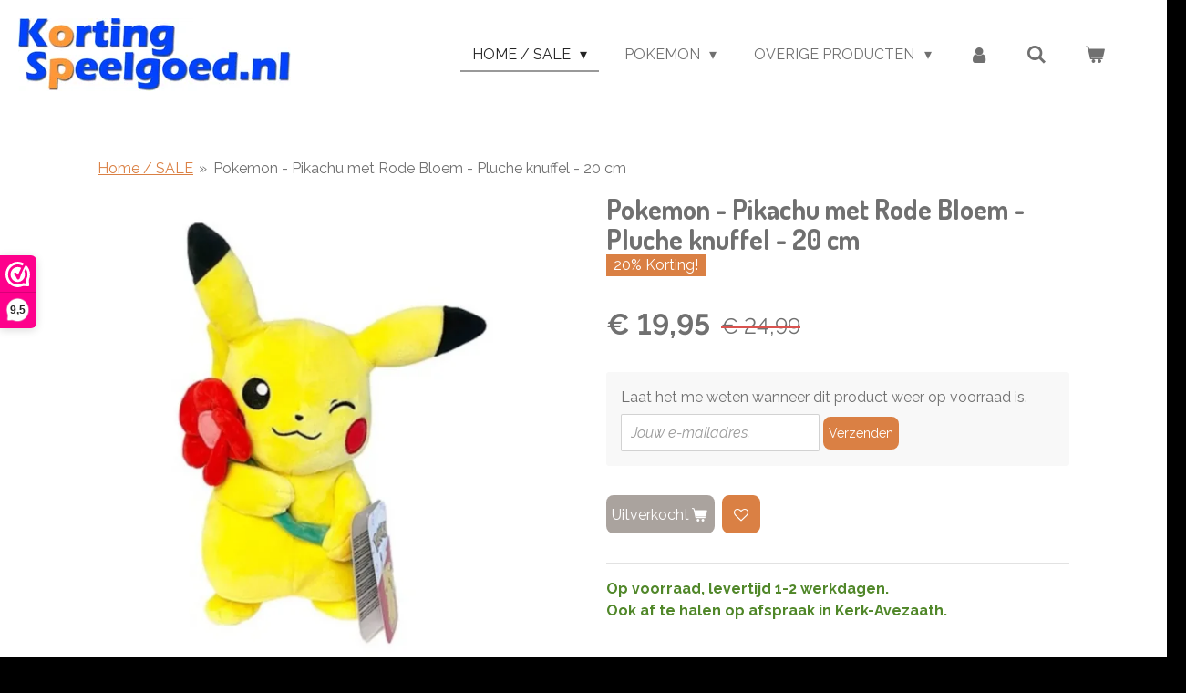

--- FILE ---
content_type: text/html; charset=UTF-8
request_url: https://www.kortingopspeelgoed.nl/product/9922124/pokemon-pikachu-met-rode-bloem-pluche-knuffel-20-cm
body_size: 23991
content:
<!DOCTYPE html>
<html lang="nl">
    <head>
        <meta http-equiv="Content-Type" content="text/html; charset=utf-8">
        <meta name="viewport" content="width=device-width, initial-scale=1.0, maximum-scale=5.0">
        <meta http-equiv="X-UA-Compatible" content="IE=edge">
        <link rel="canonical" href="https://www.kortingopspeelgoed.nl/product/9922124/pokemon-pikachu-met-rode-bloem-pluche-knuffel-20-cm">
        <link rel="sitemap" type="application/xml" href="https://www.kortingopspeelgoed.nl/sitemap.xml">
        <meta property="og:title" content="Pokemon - Pikachu met Rode Bloem - Pluche knuffel - 20 cm | Kortingopspeelgoed.nl">
        <meta property="og:url" content="https://www.kortingopspeelgoed.nl/product/9922124/pokemon-pikachu-met-rode-bloem-pluche-knuffel-20-cm">
        <base href="https://www.kortingopspeelgoed.nl/">
        <meta name="description" property="og:description" content="Op voorraad, levertijd 1-2 werkdagen.Ook af te halen op afspraak in Kerk-Avezaath.
&amp;nbsp;
In 1997 vertrok Ash Ketchum uit Pallet Town en begon zijn Pok&amp;eacute;mon avontuur. Tot op de dag van vandaag is Pok&amp;eacute;mon nog net zo relevant en geliefd als toen en heeft de franchise een fanbase van alle leeftijden! Van een generatie &amp;eacute;&amp;eacute;n Pikachu tot een generatie zeven Rowlet, tussen deze mooie pluche Pok&amp;eacute;mon is er voor ieder wat wils!
Over het product&amp;bull; Pluchen knuffel van hoge kwaliteit&amp;bull; Offici&amp;euml;le Pok&amp;eacute;mon merchandise door Wicked Cool Toys&amp;bull; Enorm knuffelbaar!
&amp;nbsp;
EAN: 0191726399391">
                <script nonce="9554d84c3dd7c7d276a81650c6e547f4">
            
            window.JOUWWEB = window.JOUWWEB || {};
            window.JOUWWEB.application = window.JOUWWEB.application || {};
            window.JOUWWEB.application = {"backends":[{"domain":"jouwweb.nl","freeDomain":"jouwweb.site"},{"domain":"webador.com","freeDomain":"webadorsite.com"},{"domain":"webador.de","freeDomain":"webadorsite.com"},{"domain":"webador.fr","freeDomain":"webadorsite.com"},{"domain":"webador.es","freeDomain":"webadorsite.com"},{"domain":"webador.it","freeDomain":"webadorsite.com"},{"domain":"jouwweb.be","freeDomain":"jouwweb.site"},{"domain":"webador.ie","freeDomain":"webadorsite.com"},{"domain":"webador.co.uk","freeDomain":"webadorsite.com"},{"domain":"webador.at","freeDomain":"webadorsite.com"},{"domain":"webador.be","freeDomain":"webadorsite.com"},{"domain":"webador.ch","freeDomain":"webadorsite.com"},{"domain":"webador.ch","freeDomain":"webadorsite.com"},{"domain":"webador.mx","freeDomain":"webadorsite.com"},{"domain":"webador.com","freeDomain":"webadorsite.com"},{"domain":"webador.dk","freeDomain":"webadorsite.com"},{"domain":"webador.se","freeDomain":"webadorsite.com"},{"domain":"webador.no","freeDomain":"webadorsite.com"},{"domain":"webador.fi","freeDomain":"webadorsite.com"},{"domain":"webador.ca","freeDomain":"webadorsite.com"},{"domain":"webador.ca","freeDomain":"webadorsite.com"},{"domain":"webador.pl","freeDomain":"webadorsite.com"},{"domain":"webador.com.au","freeDomain":"webadorsite.com"},{"domain":"webador.nz","freeDomain":"webadorsite.com"}],"editorLocale":"nl-NL","editorTimezone":"Europe\/Amsterdam","editorLanguage":"nl","analytics4TrackingId":"G-E6PZPGE4QM","analyticsDimensions":[],"backendDomain":"www.jouwweb.nl","backendShortDomain":"jouwweb.nl","backendKey":"jouwweb-nl","freeWebsiteDomain":"jouwweb.site","noSsl":false,"build":{"reference":"76559bd"},"linkHostnames":["www.jouwweb.nl","www.webador.com","www.webador.de","www.webador.fr","www.webador.es","www.webador.it","www.jouwweb.be","www.webador.ie","www.webador.co.uk","www.webador.at","www.webador.be","www.webador.ch","fr.webador.ch","www.webador.mx","es.webador.com","www.webador.dk","www.webador.se","www.webador.no","www.webador.fi","www.webador.ca","fr.webador.ca","www.webador.pl","www.webador.com.au","www.webador.nz"],"assetsUrl":"https:\/\/assets.jwwb.nl","loginUrl":"https:\/\/www.jouwweb.nl\/inloggen","publishUrl":"https:\/\/www.jouwweb.nl\/v2\/website\/1129716\/publish-proxy","adminUserOrIp":false,"pricing":{"plans":{"lite":{"amount":"700","currency":"EUR"},"pro":{"amount":"1200","currency":"EUR"},"business":{"amount":"2400","currency":"EUR"}},"yearlyDiscount":{"price":{"amount":"4800","currency":"EUR"},"ratio":0.17,"percent":"17%","discountPrice":{"amount":"4800","currency":"EUR"},"termPricePerMonth":{"amount":"2400","currency":"EUR"},"termPricePerYear":{"amount":"24000","currency":"EUR"}}},"hcUrl":{"add-product-variants":"https:\/\/help.jouwweb.nl\/hc\/nl\/articles\/28594307773201","basic-vs-advanced-shipping":"https:\/\/help.jouwweb.nl\/hc\/nl\/articles\/28594268794257","html-in-head":"https:\/\/help.jouwweb.nl\/hc\/nl\/articles\/28594336422545","link-domain-name":"https:\/\/help.jouwweb.nl\/hc\/nl\/articles\/28594325307409","optimize-for-mobile":"https:\/\/help.jouwweb.nl\/hc\/nl\/articles\/28594312927121","seo":"https:\/\/help.jouwweb.nl\/hc\/nl\/sections\/28507243966737","transfer-domain-name":"https:\/\/help.jouwweb.nl\/hc\/nl\/articles\/28594325232657","website-not-secure":"https:\/\/help.jouwweb.nl\/hc\/nl\/articles\/28594252935825"}};
            window.JOUWWEB.brand = {"type":"jouwweb","name":"JouwWeb","domain":"JouwWeb.nl","supportEmail":"support@jouwweb.nl"};
                    
                window.JOUWWEB = window.JOUWWEB || {};
                window.JOUWWEB.websiteRendering = {"locale":"nl-NL","timezone":"Europe\/Amsterdam","routes":{"api\/upload\/product-field":"\/_api\/upload\/product-field","checkout\/cart":"\/winkelwagen","payment":"\/bestelling-afronden\/:publicOrderId","payment\/forward":"\/bestelling-afronden\/:publicOrderId\/forward","public-order":"\/bestelling\/:publicOrderId","checkout\/authorize":"\/winkelwagen\/authorize\/:gateway","wishlist":"\/verlanglijst"}};
                                                    window.JOUWWEB.website = {"id":1129716,"locale":"nl-NL","enabled":true,"title":"Kortingopspeelgoed.nl","hasTitle":true,"roleOfLoggedInUser":null,"ownerLocale":"nl-NL","plan":"business","freeWebsiteDomain":"jouwweb.site","backendKey":"jouwweb-nl","currency":"EUR","defaultLocale":"nl-NL","url":"https:\/\/www.kortingopspeelgoed.nl\/","homepageSegmentId":4409615,"category":"webshop","isOffline":false,"isPublished":true,"locales":["nl-NL"],"allowed":{"ads":false,"credits":true,"externalLinks":true,"slideshow":true,"customDefaultSlideshow":true,"hostedAlbums":true,"moderators":true,"mailboxQuota":10,"statisticsVisitors":true,"statisticsDetailed":true,"statisticsMonths":-1,"favicon":true,"password":true,"freeDomains":0,"freeMailAccounts":2,"canUseLanguages":false,"fileUpload":true,"legacyFontSize":false,"webshop":true,"products":-1,"imageText":false,"search":true,"audioUpload":true,"videoUpload":5000,"allowDangerousForms":false,"allowHtmlCode":true,"mobileBar":true,"sidebar":false,"poll":false,"allowCustomForms":true,"allowBusinessListing":true,"allowCustomAnalytics":true,"allowAccountingLink":true,"digitalProducts":true,"sitemapElement":true},"mobileBar":{"enabled":false,"theme":"accent","email":{"active":true},"location":{"active":true},"phone":{"active":false},"whatsapp":{"active":false},"social":{"active":false,"network":"facebook"}},"webshop":{"enabled":true,"currency":"EUR","taxEnabled":true,"taxInclusive":true,"vatDisclaimerVisible":false,"orderNotice":"<p>Artikelen inpakken als een cadeau? Voeg het artikel \"Cadeauverpakking\" toe aan uw winkelwagen. Indien er verder speciale wensen zijn dan kunnen deze doorgeven worden via het Opmerkingen-veld in de laatste stap.<\/p>","orderConfirmation":null,"freeShipping":true,"freeShippingAmount":"100.00","shippingDisclaimerVisible":false,"pickupAllowed":true,"couponAllowed":true,"detailsPageAvailable":true,"socialMediaVisible":true,"termsPage":4414221,"termsPageUrl":"\/algemene-voorwaarden","extraTerms":null,"pricingVisible":true,"orderButtonVisible":true,"shippingAdvanced":true,"shippingAdvancedBackEnd":true,"soldOutVisible":false,"backInStockNotificationEnabled":true,"canAddProducts":true,"nextOrderNumber":20263929,"allowedServicePoints":["postnl"],"sendcloudConfigured":true,"sendcloudFallbackPublicKey":"a3d50033a59b4a598f1d7ce7e72aafdf","taxExemptionAllowed":false,"invoiceComment":null,"emptyCartVisible":true,"minimumOrderPrice":null,"productNumbersEnabled":false,"wishlistEnabled":true,"hideTaxOnCart":false},"isTreatedAsWebshop":true};                            window.JOUWWEB.cart = {"products":[],"coupon":null,"shippingCountryCode":null,"shippingChoice":null,"breakdown":[]};                            window.JOUWWEB.scripts = ["website-rendering\/webshop"];                        window.parent.JOUWWEB.colorPalette = window.JOUWWEB.colorPalette;
        </script>
                    <meta name="robots" content="noindex,nofollow">
                <title>Pokemon - Pikachu met Rode Bloem - Pluche knuffel - 20 cm | Kortingopspeelgoed.nl</title>
                                            <link href="https://primary.jwwb.nl/public/m/m/z/temp-pmlehitrssgzlsscfgfu/touch-icon-iphone.png?bust=1562344756" rel="apple-touch-icon" sizes="60x60">                                                <link href="https://primary.jwwb.nl/public/m/m/z/temp-pmlehitrssgzlsscfgfu/touch-icon-ipad.png?bust=1562344756" rel="apple-touch-icon" sizes="76x76">                                                <link href="https://primary.jwwb.nl/public/m/m/z/temp-pmlehitrssgzlsscfgfu/touch-icon-iphone-retina.png?bust=1562344756" rel="apple-touch-icon" sizes="120x120">                                                <link href="https://primary.jwwb.nl/public/m/m/z/temp-pmlehitrssgzlsscfgfu/touch-icon-ipad-retina.png?bust=1562344756" rel="apple-touch-icon" sizes="152x152">                                                <link href="https://primary.jwwb.nl/public/m/m/z/temp-pmlehitrssgzlsscfgfu/favicon.png?bust=1562344756" rel="shortcut icon">                                                <link href="https://primary.jwwb.nl/public/m/m/z/temp-pmlehitrssgzlsscfgfu/favicon.png?bust=1562344756" rel="icon">                                        <meta property="og:image" content="https&#x3A;&#x2F;&#x2F;primary.jwwb.nl&#x2F;public&#x2F;m&#x2F;m&#x2F;z&#x2F;temp-pmlehitrssgzlsscfgfu&#x2F;2a24kw&#x2F;96a01efa-68f7-4dae-9e87-332c8583190763d882c108a55c6fe5fd4df4e24c8dd6.webp&#x3F;enable-io&#x3D;true&amp;enable&#x3D;upscale&amp;fit&#x3D;bounds&amp;width&#x3D;1200">
                    <meta property="og:image" content="https&#x3A;&#x2F;&#x2F;primary.jwwb.nl&#x2F;public&#x2F;m&#x2F;m&#x2F;z&#x2F;temp-pmlehitrssgzlsscfgfu&#x2F;puqb9w&#x2F;neutraalcadeau.jpg">
                    <meta property="og:image" content="https&#x3A;&#x2F;&#x2F;primary.jwwb.nl&#x2F;public&#x2F;m&#x2F;m&#x2F;z&#x2F;temp-pmlehitrssgzlsscfgfu&#x2F;dhq2ei&#x2F;websitelogos.png">
                                    <meta name="twitter:card" content="summary_large_image">
                        <meta property="twitter:image" content="https&#x3A;&#x2F;&#x2F;primary.jwwb.nl&#x2F;public&#x2F;m&#x2F;m&#x2F;z&#x2F;temp-pmlehitrssgzlsscfgfu&#x2F;2a24kw&#x2F;96a01efa-68f7-4dae-9e87-332c8583190763d882c108a55c6fe5fd4df4e24c8dd6.webp&#x3F;enable-io&#x3D;true&amp;enable&#x3D;upscale&amp;fit&#x3D;bounds&amp;width&#x3D;1200">
                                                    <script data-cookieconsent="ignore">
window.dataLayer = window.dataLayer || [];
function gtag() {
dataLayer.push(arguments);
}
gtag("consent", "default", {
ad_personalization: "denied",
ad_storage: "denied",
ad_user_data: "denied",
analytics_storage: "denied",
functionality_storage: "denied",
personalization_storage: "denied",
security_storage: "granted",
wait_for_update: 2000,
});
gtag("set", "ads_data_redaction", true);
gtag("set", "url_passthrough", true);
</script>
<!-- Start cookieyes banner --> <script id="cookieyes" type="text/javascript" src="https://cdn-cookieyes.com/client_data/c4cfd8f67b19e6e39e19f2b0/script.js"></script> <!-- End cookieyes banner -->
<!-- Google Tag Manager -->
<script>(function(w,d,s,l,i){w[l]=w[l]||[];w[l].push({'gtm.start':
new Date().getTime(),event:'gtm.js'});var f=d.getElementsByTagName(s)[0],
j=d.createElement(s),dl=l!='dataLayer'?'&l='+l:'';j.async=true;j.src=
'https://www.googletagmanager.com/gtm.js?id='+i+dl;f.parentNode.insertBefore(j,f);
})(window,document,'script','dataLayer','GTM-MTRWCMWG');</script>
<!-- End Google Tag Manager -->

<meta name="google-site-verification" content="CoKcc0ohpWylEFHHE1WF8cXayp-2IYtjNvmbbP6vBQM">
<!-- Global site tag (gtag.js) - Google Ads: 720194786 -->
<script async src="https://www.googletagmanager.com/gtag/js?id=AW-720194786"></script>
<script>
  window.dataLayer = window.dataLayer || [];
  function gtag(){dataLayer.push(arguments);}
  gtag('js', new Date());

  gtag('config', 'AW-720194786');
</script>
<script>
  gtag('event', 'page_view', {
    'send_to': 'AW-720194786',
    'value': 'replace with value',
    'items': [{
      'id': 'replace with value',
      'google_business_vertical': 'retail'
    }]
  });
</script>
<!-- Google tag (gtag.js) -->
<script async src="https://www.googletagmanager.com/gtag/js?id=G-QD8E74CZLZ"></script>
<script>
  window.dataLayer = window.dataLayer || [];
  function gtag(){dataLayer.push(arguments);}
  gtag('js', new Date());

  gtag('config', 'G-QD8E74CZLZ', {'allow_enhanced_conversions':true});
</script>
<!-- Sendinblue Conversations {literal} -->
<script>
    (function(d, w, c) {
        w.SibConversationsID = '62f4b17305528a44ba119648';
        w[c] = w[c] || function() {
            (w[c].q = w[c].q || []).push(arguments);
        };
        var s = d.createElement('script');
        s.async = true;
        s.src = 'https://conversations-widget.sendinblue.com/sib-conversations.js';
        if (d.head) d.head.appendChild(s);
    })(document, window, 'SibConversations');
</script>
<!-- /Sendinblue Conversations {/literal} -->                            <script src="https://plausible.io/js/script.manual.js" nonce="9554d84c3dd7c7d276a81650c6e547f4" data-turbo-track="reload" defer data-domain="shard16.jouwweb.nl"></script>
<link rel="stylesheet" type="text/css" href="https://gfonts.jwwb.nl/css?display=fallback&amp;family=Raleway%3A400%2C700%2C400italic%2C700italic%7CDosis%3A400%2C700%2C400italic%2C700italic" nonce="9554d84c3dd7c7d276a81650c6e547f4" data-turbo-track="dynamic">
<script src="https://assets.jwwb.nl/assets/build/website-rendering/nl-NL.js?bust=af8dcdef13a1895089e9" nonce="9554d84c3dd7c7d276a81650c6e547f4" data-turbo-track="reload" defer></script>
<script src="https://assets.jwwb.nl/assets/website-rendering/runtime.e155993011efc7175f1d.js?bust=9c9da86aa25b93d0d097" nonce="9554d84c3dd7c7d276a81650c6e547f4" data-turbo-track="reload" defer></script>
<script src="https://assets.jwwb.nl/assets/website-rendering/812.881ee67943804724d5af.js?bust=78ab7ad7d6392c42d317" nonce="9554d84c3dd7c7d276a81650c6e547f4" data-turbo-track="reload" defer></script>
<script src="https://assets.jwwb.nl/assets/website-rendering/main.fcb48f874358186fdbcf.js?bust=ae2434b747f7e2a90746" nonce="9554d84c3dd7c7d276a81650c6e547f4" data-turbo-track="reload" defer></script>
<link rel="preload" href="https://assets.jwwb.nl/assets/website-rendering/styles.1ccb5af37fe695da2886.css?bust=b0ae04ec4c862e8d8ee1" as="style">
<link rel="preload" href="https://assets.jwwb.nl/assets/website-rendering/fonts/icons-website-rendering/font/website-rendering.woff2?bust=bd2797014f9452dadc8e" as="font" crossorigin>
<link rel="preconnect" href="https://gfonts.jwwb.nl">
<link rel="stylesheet" type="text/css" href="https://assets.jwwb.nl/assets/website-rendering/styles.1ccb5af37fe695da2886.css?bust=b0ae04ec4c862e8d8ee1" nonce="9554d84c3dd7c7d276a81650c6e547f4" data-turbo-track="dynamic">
<link rel="preconnect" href="https://assets.jwwb.nl">
<link rel="stylesheet" type="text/css" href="https://primary.jwwb.nl/public/m/m/z/temp-pmlehitrssgzlsscfgfu/style.css?bust=1769677928" nonce="9554d84c3dd7c7d276a81650c6e547f4" data-turbo-track="dynamic">    </head>
    <body
        id="top"
        class="jw-is-no-slideshow jw-header-is-image jw-is-segment-product jw-is-frontend jw-is-no-sidebar jw-is-no-messagebar jw-is-no-touch-device jw-is-no-mobile"
                                    data-jouwweb-page="9922124"
                                                data-jouwweb-segment-id="9922124"
                                                data-jouwweb-segment-type="product"
                                                data-template-threshold="960"
                                                data-template-name="business-banner&#x7C;gadget&#x7C;gadget-shop"
                            itemscope
        itemtype="https://schema.org/Product"
    >
                                    <meta itemprop="url" content="https://www.kortingopspeelgoed.nl/product/9922124/pokemon-pikachu-met-rode-bloem-pluche-knuffel-20-cm">
        <a href="#main-content" class="jw-skip-link">
            Ga direct naar de hoofdinhoud        </a>
        <div class="jw-background"></div>
        <div class="jw-body">
            <div class="jw-mobile-menu jw-mobile-is-logo js-mobile-menu">
            <button
            type="button"
            class="jw-mobile-menu__button jw-mobile-toggle"
            aria-label="Open / sluit menu"
        >
            <span class="jw-icon-burger"></span>
        </button>
        <div class="jw-mobile-header jw-mobile-header--image">
        <a            class="jw-mobile-header-content"
                            href="/"
                        >
                            <img class="jw-mobile-logo jw-mobile-logo--landscape" src="https://primary.jwwb.nl/public/m/m/z/temp-pmlehitrssgzlsscfgfu/liy58i/logoFBextrabreedJPEG.jpg?enable-io=true&amp;enable=upscale&amp;height=70" srcset="https://primary.jwwb.nl/public/m/m/z/temp-pmlehitrssgzlsscfgfu/liy58i/logoFBextrabreedJPEG.jpg?enable-io=true&amp;enable=upscale&amp;height=70 1x, https://primary.jwwb.nl/public/m/m/z/temp-pmlehitrssgzlsscfgfu/liy58i/logoFBextrabreedJPEG.jpg?enable-io=true&amp;enable=upscale&amp;height=140&amp;quality=70 2x" alt="Kortingopspeelgoed.nl" title="Kortingopspeelgoed.nl">                                </a>
    </div>

        <a
        href="/winkelwagen"
        class="jw-mobile-menu__button jw-mobile-header-cart"
        aria-label="Bekijk winkelwagen"
    >
        <span class="jw-icon-badge-wrapper">
            <span class="website-rendering-icon-basket" aria-hidden="true"></span>
            <span class="jw-icon-badge hidden" aria-hidden="true"></span>
        </span>
    </a>
    
    </div>
    <div class="jw-mobile-menu-search jw-mobile-menu-search--hidden">
        <form
            action="/zoeken"
            method="get"
            class="jw-mobile-menu-search__box"
        >
            <input
                type="text"
                name="q"
                value=""
                placeholder="Zoeken..."
                class="jw-mobile-menu-search__input"
                aria-label="Zoeken"
            >
            <button type="submit" class="jw-btn jw-btn--style-flat jw-mobile-menu-search__button" aria-label="Zoeken">
                <span class="website-rendering-icon-search" aria-hidden="true"></span>
            </button>
            <button type="button" class="jw-btn jw-btn--style-flat jw-mobile-menu-search__button js-cancel-search" aria-label="Zoekopdracht annuleren">
                <span class="website-rendering-icon-cancel" aria-hidden="true"></span>
            </button>
        </form>
    </div>
            <script nonce="9554d84c3dd7c7d276a81650c6e547f4">
    JOUWWEB.templateConfig = {
        header: {
            mobileSelector: '.jw-mobile-menu',
            updatePusher: function (headerHeight, state) {
                $('.jw-menu-clone').css('top', headerHeight);
            },
        },
    };
</script>
<header class="header-wrap js-topbar-content-container">
    <div class="header">
        <div class="jw-header-logo">
            <div
    id="jw-header-image-container"
    class="jw-header jw-header-image jw-header-image-toggle"
    style="flex-basis: 299px; max-width: 299px; flex-shrink: 1;"
>
            <a href="/">
        <img id="jw-header-image" data-image-id="25490364" srcset="https://primary.jwwb.nl/public/m/m/z/temp-pmlehitrssgzlsscfgfu/liy58i/logoFBextrabreedJPEG.jpg?enable-io=true&amp;width=299 299w, https://primary.jwwb.nl/public/m/m/z/temp-pmlehitrssgzlsscfgfu/liy58i/logoFBextrabreedJPEG.jpg?enable-io=true&amp;width=598 598w" class="jw-header-image" title="Kortingopspeelgoed.nl" style="max-height: 80px;" sizes="299px" width="299" height="80" intrinsicsize="299.00 x 80.00" alt="Kortingopspeelgoed.nl">                </a>
    </div>
        <div
    class="jw-header jw-header-title-container jw-header-text jw-header-text-toggle"
    data-stylable="true"
>
    <a        id="jw-header-title"
        class="jw-header-title"
                    href="/"
            >
        % kortingopspeelgoed.nl %    </a>
</div>
</div>
    </div>
    <nav class="menu jw-menu-copy">
        <ul
    id="jw-menu"
    class="jw-menu jw-menu-horizontal"
            >
            <li
    class="jw-menu-item jw-menu-has-submenu jw-menu-is-active"
>
        <a        class="jw-menu-link js-active-menu-item"
        href="/"                                            data-page-link-id="4409615"
                            >
                <span class="">
            Home / SALE        </span>
                    <span class="jw-arrow jw-arrow-toplevel"></span>
            </a>
                    <ul
            class="jw-submenu"
                    >
                            <li
    class="jw-menu-item"
>
        <a        class="jw-menu-link"
        href="/contact"                                            data-page-link-id="4412983"
                            >
                <span class="">
            Contact        </span>
            </a>
                </li>
                            <li
    class="jw-menu-item"
>
        <a        class="jw-menu-link"
        href="/bestellen-en-leveren"                                            data-page-link-id="4414233"
                            >
                <span class="">
            Bestellen en leveren        </span>
            </a>
                </li>
                            <li
    class="jw-menu-item"
>
        <a        class="jw-menu-link"
        href="/betalen"                                            data-page-link-id="4413167"
                            >
                <span class="">
            Betalen        </span>
            </a>
                </li>
                            <li
    class="jw-menu-item"
>
        <a        class="jw-menu-link"
        href="/klachten"                                            data-page-link-id="4510360"
                            >
                <span class="">
            Klachten        </span>
            </a>
                </li>
                            <li
    class="jw-menu-item"
>
        <a        class="jw-menu-link"
        href="/retourneren"                                            data-page-link-id="4414209"
                            >
                <span class="">
            Retourneren        </span>
            </a>
                </li>
                    </ul>
        </li>
            <li
    class="jw-menu-item jw-menu-has-submenu"
>
        <a        class="jw-menu-link"
        href="/pokemon"                                            data-page-link-id="6648929"
                            >
                <span class="">
            Pokemon        </span>
                    <span class="jw-arrow jw-arrow-toplevel"></span>
            </a>
                    <ul
            class="jw-submenu"
                    >
                            <li
    class="jw-menu-item"
>
        <a        class="jw-menu-link"
        href="/pokemon/figure-packs"                                            data-page-link-id="7806306"
                            >
                <span class="">
            Figure Packs        </span>
            </a>
                </li>
                            <li
    class="jw-menu-item"
>
        <a        class="jw-menu-link"
        href="/pokemon/pluche-knuffels"                                            data-page-link-id="7806287"
                            >
                <span class="">
            Pluche Knuffels        </span>
            </a>
                </li>
                            <li
    class="jw-menu-item jw-menu-has-submenu"
>
        <a        class="jw-menu-link"
        href="/pokemon/pokemon-tcg"                                            data-page-link-id="8989180"
                            >
                <span class="">
            Pokemon TCG        </span>
                    <span class="jw-arrow"></span>
            </a>
                    <ul
            class="jw-submenu"
                    >
                            <li
    class="jw-menu-item jw-menu-has-submenu"
>
        <a        class="jw-menu-link"
        href="/pokemon/pokemon-tcg/mega-evolution-1"                                            data-page-link-id="30458528"
                            >
                <span class="">
            Mega Evolution        </span>
                    <span class="jw-arrow"></span>
            </a>
                    <ul
            class="jw-submenu"
                    >
                            <li
    class="jw-menu-item"
>
        <a        class="jw-menu-link"
        href="/pokemon/pokemon-tcg/mega-evolution-1/perfect-order"                                            data-page-link-id="32830067"
                            >
                <span class="">
            Perfect Order        </span>
            </a>
                </li>
                            <li
    class="jw-menu-item"
>
        <a        class="jw-menu-link"
        href="/pokemon/pokemon-tcg/mega-evolution-1/ascended-heroes"                                            data-page-link-id="31954682"
                            >
                <span class="">
            Ascended Heroes        </span>
            </a>
                </li>
                            <li
    class="jw-menu-item"
>
        <a        class="jw-menu-link"
        href="/pokemon/pokemon-tcg/mega-evolution-1/phantasmal-flames"                                            data-page-link-id="30458774"
                            >
                <span class="">
            Phantasmal Flames        </span>
            </a>
                </li>
                            <li
    class="jw-menu-item"
>
        <a        class="jw-menu-link"
        href="/pokemon/pokemon-tcg/mega-evolution-1/mega-evolution"                                            data-page-link-id="29332052"
                            >
                <span class="">
            Mega Evolution        </span>
            </a>
                </li>
                    </ul>
        </li>
                            <li
    class="jw-menu-item jw-menu-has-submenu"
>
        <a        class="jw-menu-link"
        href="/pokemon/pokemon-tcg/scarlet-and-violet"                                            data-page-link-id="29331863"
                            >
                <span class="">
            Scarlet and Violet        </span>
                    <span class="jw-arrow"></span>
            </a>
                    <ul
            class="jw-submenu"
                    >
                            <li
    class="jw-menu-item"
>
        <a        class="jw-menu-link"
        href="/pokemon/pokemon-tcg/scarlet-and-violet/black-bolt-white-flare"                                            data-page-link-id="28232856"
                            >
                <span class="">
            Black Bolt &amp; White Flare        </span>
            </a>
                </li>
                            <li
    class="jw-menu-item"
>
        <a        class="jw-menu-link"
        href="/pokemon/pokemon-tcg/scarlet-and-violet/destined-rivals"                                            data-page-link-id="27335060"
                            >
                <span class="">
            Destined Rivals        </span>
            </a>
                </li>
                            <li
    class="jw-menu-item"
>
        <a        class="jw-menu-link"
        href="/pokemon/pokemon-tcg/scarlet-and-violet/journey-together"                                            data-page-link-id="25739356"
                            >
                <span class="">
            Journey Together        </span>
            </a>
                </li>
                            <li
    class="jw-menu-item"
>
        <a        class="jw-menu-link"
        href="/pokemon/pokemon-tcg/scarlet-and-violet/prismatic-evolutions"                                            data-page-link-id="24421664"
                            >
                <span class="">
            Prismatic Evolutions        </span>
            </a>
                </li>
                            <li
    class="jw-menu-item"
>
        <a        class="jw-menu-link"
        href="/pokemon/pokemon-tcg/scarlet-and-violet/surging-sparks"                                            data-page-link-id="22975867"
                            >
                <span class="">
            Surging Sparks        </span>
            </a>
                </li>
                            <li
    class="jw-menu-item"
>
        <a        class="jw-menu-link"
        href="/pokemon/pokemon-tcg/scarlet-and-violet/stellar-crown"                                            data-page-link-id="22008678"
                            >
                <span class="">
            Stellar Crown        </span>
            </a>
                </li>
                            <li
    class="jw-menu-item"
>
        <a        class="jw-menu-link"
        href="/pokemon/pokemon-tcg/scarlet-and-violet/shrouded-fable"                                            data-page-link-id="21150928"
                            >
                <span class="">
            Shrouded Fable        </span>
            </a>
                </li>
                            <li
    class="jw-menu-item"
>
        <a        class="jw-menu-link"
        href="/pokemon/pokemon-tcg/scarlet-and-violet/twilight-masquerade"                                            data-page-link-id="19770012"
                            >
                <span class="">
            Twilight Masquerade        </span>
            </a>
                </li>
                            <li
    class="jw-menu-item"
>
        <a        class="jw-menu-link"
        href="/pokemon/pokemon-tcg/scarlet-and-violet/temporal-forces"                                            data-page-link-id="18318432"
                            >
                <span class="">
            Temporal Forces        </span>
            </a>
                </li>
                            <li
    class="jw-menu-item"
>
        <a        class="jw-menu-link"
        href="/pokemon/pokemon-tcg/scarlet-and-violet/paldean-fates"                                            data-page-link-id="17337835"
                            >
                <span class="">
            Paldean Fates        </span>
            </a>
                </li>
                            <li
    class="jw-menu-item"
>
        <a        class="jw-menu-link"
        href="/pokemon/pokemon-tcg/scarlet-and-violet/paradox-rift"                                            data-page-link-id="15725556"
                            >
                <span class="">
            Paradox Rift        </span>
            </a>
                </li>
                            <li
    class="jw-menu-item"
>
        <a        class="jw-menu-link"
        href="/pokemon/pokemon-tcg/scarlet-and-violet/151-collection"                                            data-page-link-id="15628315"
                            >
                <span class="">
            151 Collection        </span>
            </a>
                </li>
                            <li
    class="jw-menu-item"
>
        <a        class="jw-menu-link"
        href="/pokemon/pokemon-tcg/scarlet-and-violet/obsidian-flames"                                            data-page-link-id="15628280"
                            >
                <span class="">
            Obsidian Flames        </span>
            </a>
                </li>
                    </ul>
        </li>
                            <li
    class="jw-menu-item"
>
        <a        class="jw-menu-link"
        href="/pokemon/pokemon-tcg/sword-and-shield"                                            data-page-link-id="29331679"
                            >
                <span class="">
            Sword and Shield        </span>
            </a>
                </li>
                            <li
    class="jw-menu-item"
>
        <a        class="jw-menu-link"
        href="/pokemon/pokemon-tcg/collection-box"                                            data-page-link-id="19980100"
                            >
                <span class="">
            Collection Box        </span>
            </a>
                </li>
                            <li
    class="jw-menu-item"
>
        <a        class="jw-menu-link"
        href="/pokemon/pokemon-tcg/elite-trainer-box"                                            data-page-link-id="19980324"
                            >
                <span class="">
            Elite Trainer Box        </span>
            </a>
                </li>
                            <li
    class="jw-menu-item"
>
        <a        class="jw-menu-link"
        href="/pokemon/pokemon-tcg/tins"                                            data-page-link-id="19980482"
                            >
                <span class="">
            Tins        </span>
            </a>
                </li>
                            <li
    class="jw-menu-item"
>
        <a        class="jw-menu-link"
        href="/pokemon/pokemon-tcg/booster-box"                                            data-page-link-id="25208541"
                            >
                <span class="">
            Booster Box        </span>
            </a>
                </li>
                            <li
    class="jw-menu-item"
>
        <a        class="jw-menu-link"
        href="/pokemon/pokemon-tcg/booster-packs"                                            data-page-link-id="26343752"
                            >
                <span class="">
            Booster Packs        </span>
            </a>
                </li>
                            <li
    class="jw-menu-item"
>
        <a        class="jw-menu-link"
        href="/pokemon/pokemon-tcg/verzamelmappen"                                            data-page-link-id="17805910"
                            >
                <span class="">
            Verzamelmappen        </span>
            </a>
                </li>
                            <li
    class="jw-menu-item"
>
        <a        class="jw-menu-link"
        href="/pokemon/pokemon-tcg/japans"                                            data-page-link-id="26811536"
                            >
                <span class="">
            Japans        </span>
            </a>
                </li>
                            <li
    class="jw-menu-item"
>
        <a        class="jw-menu-link"
        href="/pokemon/pokemon-tcg/sealed-cases"                                            data-page-link-id="15628337"
                            >
                <span class="">
            Sealed Cases        </span>
            </a>
                </li>
                            <li
    class="jw-menu-item"
>
        <a        class="jw-menu-link"
        href="/pokemon/pokemon-tcg/mystery-boxes"                                            data-page-link-id="15628342"
                            >
                <span class="">
            Mystery Boxes        </span>
            </a>
                </li>
                    </ul>
        </li>
                    </ul>
        </li>
            <li
    class="jw-menu-item jw-menu-has-submenu"
>
        <a        class="jw-menu-link"
        href="/overige-producten"                                            data-page-link-id="4439706"
                            >
                <span class="">
            Overige Producten        </span>
                    <span class="jw-arrow jw-arrow-toplevel"></span>
            </a>
                    <ul
            class="jw-submenu"
                    >
                            <li
    class="jw-menu-item"
>
        <a        class="jw-menu-link"
        href="/overige-producten/pre-order"                                            data-page-link-id="14922709"
                            >
                <span class="">
            Pre-Order        </span>
            </a>
                </li>
                            <li
    class="jw-menu-item"
>
        <a        class="jw-menu-link"
        href="/overige-producten/gezelschapsspellen"                                            data-page-link-id="14681108"
                            >
                <span class="">
            Gezelschapsspellen        </span>
            </a>
                </li>
                            <li
    class="jw-menu-item jw-menu-has-submenu"
>
        <a        class="jw-menu-link"
        href="/overige-producten/funko-pop"                                            data-page-link-id="11767892"
                            >
                <span class="">
            Funko Pop!        </span>
                    <span class="jw-arrow"></span>
            </a>
                    <ul
            class="jw-submenu"
                    >
                            <li
    class="jw-menu-item"
>
        <a        class="jw-menu-link"
        href="/overige-producten/funko-pop/pokemon-funko-pop"                                            data-page-link-id="24586780"
                            >
                <span class="">
            Pokemon Funko Pop!        </span>
            </a>
                </li>
                            <li
    class="jw-menu-item"
>
        <a        class="jw-menu-link"
        href="/overige-producten/funko-pop/overige-funko-pop"                                            data-page-link-id="24586804"
                            >
                <span class="">
            Overige Funko Pop!        </span>
            </a>
                </li>
                    </ul>
        </li>
                            <li
    class="jw-menu-item"
>
        <a        class="jw-menu-link"
        href="/overige-producten/disney-lorcana"                                            data-page-link-id="33023162"
                            >
                <span class="">
            Disney Lorcana        </span>
            </a>
                </li>
                            <li
    class="jw-menu-item"
>
        <a        class="jw-menu-link"
        href="/overige-producten/one-piece"                                            data-page-link-id="28232642"
                            >
                <span class="">
            One Piece        </span>
            </a>
                </li>
                            <li
    class="jw-menu-item"
>
        <a        class="jw-menu-link"
        href="/overige-producten/barbie"                                            data-page-link-id="4569642"
                            >
                <span class="">
            Barbie        </span>
            </a>
                </li>
                            <li
    class="jw-menu-item"
>
        <a        class="jw-menu-link"
        href="/overige-producten/buiten-speelgoed"                                            data-page-link-id="4439952"
                            >
                <span class="">
            Buiten Speelgoed        </span>
            </a>
                </li>
                            <li
    class="jw-menu-item"
>
        <a        class="jw-menu-link"
        href="/overige-producten/cars-3"                                            data-page-link-id="4569653"
                            >
                <span class="">
            Cars 3        </span>
            </a>
                </li>
                            <li
    class="jw-menu-item"
>
        <a        class="jw-menu-link"
        href="/overige-producten/monster-jam"                                            data-page-link-id="8865445"
                            >
                <span class="">
            Monster Jam        </span>
            </a>
                </li>
                            <li
    class="jw-menu-item jw-menu-has-submenu"
>
        <a        class="jw-menu-link"
        href="/overige-producten/hot-wheels"                                            data-page-link-id="4569639"
                            >
                <span class="">
            Hot Wheels        </span>
                    <span class="jw-arrow"></span>
            </a>
                    <ul
            class="jw-submenu"
                    >
                            <li
    class="jw-menu-item"
>
        <a        class="jw-menu-link"
        href="/overige-producten/hot-wheels/monster-trucks"                                            data-page-link-id="7822556"
                            >
                <span class="">
            Monster Trucks        </span>
            </a>
                </li>
                            <li
    class="jw-menu-item"
>
        <a        class="jw-menu-link"
        href="/overige-producten/hot-wheels/mario-kart"                                            data-page-link-id="7822557"
                            >
                <span class="">
            Mario Kart        </span>
            </a>
                </li>
                            <li
    class="jw-menu-item"
>
        <a        class="jw-menu-link"
        href="/overige-producten/hot-wheels/tracksets"                                            data-page-link-id="7822559"
                            >
                <span class="">
            Tracksets        </span>
            </a>
                </li>
                            <li
    class="jw-menu-item"
>
        <a        class="jw-menu-link"
        href="/overige-producten/hot-wheels/diecast"                                            data-page-link-id="7822560"
                            >
                <span class="">
            Diecast        </span>
            </a>
                </li>
                    </ul>
        </li>
                            <li
    class="jw-menu-item"
>
        <a        class="jw-menu-link"
        href="/overige-producten/roblox"                                            data-page-link-id="18994227"
                            >
                <span class="">
            Roblox        </span>
            </a>
                </li>
                            <li
    class="jw-menu-item"
>
        <a        class="jw-menu-link"
        href="/overige-producten/super-mario"                                            data-page-link-id="17566855"
                            >
                <span class="">
            Super Mario        </span>
            </a>
                </li>
                            <li
    class="jw-menu-item"
>
        <a        class="jw-menu-link"
        href="/overige-producten/knutselspullen"                                            data-page-link-id="11768247"
                            >
                <span class="">
            Knutselspullen        </span>
            </a>
                </li>
                            <li
    class="jw-menu-item"
>
        <a        class="jw-menu-link"
        href="/overige-producten/lego"                                            data-page-link-id="4709926"
                            >
                <span class="">
            LEGO        </span>
            </a>
                </li>
                            <li
    class="jw-menu-item"
>
        <a        class="jw-menu-link"
        href="/overige-producten/nerf"                                            data-page-link-id="4709912"
                            >
                <span class="">
            NERF        </span>
            </a>
                </li>
                            <li
    class="jw-menu-item jw-menu-has-submenu"
>
        <a        class="jw-menu-link"
        href="/overige-producten/playmobil"                                            data-page-link-id="4569636"
                            >
                <span class="">
            PLAYMOBIL        </span>
                    <span class="jw-arrow"></span>
            </a>
                    <ul
            class="jw-submenu"
                    >
                            <li
    class="jw-menu-item"
>
        <a        class="jw-menu-link"
        href="/overige-producten/playmobil/1-2-3"                                            data-page-link-id="8673613"
                            >
                <span class="">
            1.2.3        </span>
            </a>
                </li>
                            <li
    class="jw-menu-item"
>
        <a        class="jw-menu-link"
        href="/overige-producten/playmobil/adventures-of-ayuma"                                            data-page-link-id="8446065"
                            >
                <span class="">
            Adventures of Ayuma        </span>
            </a>
                </li>
                            <li
    class="jw-menu-item"
>
        <a        class="jw-menu-link"
        href="/overige-producten/playmobil/wiltopia"                                            data-page-link-id="10764638"
                            >
                <span class="">
            Wiltopia        </span>
            </a>
                </li>
                    </ul>
        </li>
                            <li
    class="jw-menu-item"
>
        <a        class="jw-menu-link"
        href="/overige-producten/puzzels"                                            data-page-link-id="14821794"
                            >
                <span class="">
            Puzzels        </span>
            </a>
                </li>
                            <li
    class="jw-menu-item"
>
        <a        class="jw-menu-link"
        href="/overige-producten/snackles"                                            data-page-link-id="24478262"
                            >
                <span class="">
            Snackles        </span>
            </a>
                </li>
                            <li
    class="jw-menu-item"
>
        <a        class="jw-menu-link"
        href="/overige-producten/squishmallows"                                            data-page-link-id="21146898"
                            >
                <span class="">
            Squishmallows        </span>
            </a>
                </li>
                            <li
    class="jw-menu-item"
>
        <a        class="jw-menu-link"
        href="/overige-producten/teenage-mutant-ninja-turtles"                                            data-page-link-id="15198190"
                            >
                <span class="">
            Teenage Mutant Ninja Turtles        </span>
            </a>
                </li>
                            <li
    class="jw-menu-item"
>
        <a        class="jw-menu-link"
        href="/overige-producten/the-new-empire"                                            data-page-link-id="20654679"
                            >
                <span class="">
            The New Empire        </span>
            </a>
                </li>
                            <li
    class="jw-menu-item"
>
        <a        class="jw-menu-link"
        href="/overige-producten/ty"                                            data-page-link-id="13107431"
                            >
                <span class="">
            Ty        </span>
            </a>
                </li>
                    </ul>
        </li>
            <li
    class="jw-menu-item"
>
        <a        class="jw-menu-link jw-menu-link--icon"
        href="/account"                                                            title="Account"
            >
                                <span class="website-rendering-icon-user"></span>
                            <span class="hidden-desktop-horizontal-menu">
            Account        </span>
            </a>
                </li>
            <li
    class="jw-menu-item jw-menu-search-item"
>
        <button        class="jw-menu-link jw-menu-link--icon jw-text-button"
                                                                    title="Zoeken"
            >
                                <span class="website-rendering-icon-search"></span>
                            <span class="hidden-desktop-horizontal-menu">
            Zoeken        </span>
            </button>
                
            <div class="jw-popover-container jw-popover-container--inline is-hidden">
                <div class="jw-popover-backdrop"></div>
                <div class="jw-popover">
                    <div class="jw-popover__arrow"></div>
                    <div class="jw-popover__content jw-section-white">
                        <form  class="jw-search" action="/zoeken" method="get">
                            
                            <input class="jw-search__input" type="text" name="q" value="" placeholder="Zoeken..." aria-label="Zoeken" >
                            <button class="jw-search__submit" type="submit" aria-label="Zoeken">
                                <span class="website-rendering-icon-search" aria-hidden="true"></span>
                            </button>
                        </form>
                    </div>
                </div>
            </div>
                        </li>
            <li
    class="jw-menu-item jw-menu-wishlist-item js-menu-wishlist-item jw-menu-wishlist-item--hidden"
>
        <a        class="jw-menu-link jw-menu-link--icon"
        href="/verlanglijst"                                                            title="Verlanglijst"
            >
                                    <span class="jw-icon-badge-wrapper">
                        <span class="website-rendering-icon-heart"></span>
                                            <span class="jw-icon-badge hidden">
                    0                </span>
                            <span class="hidden-desktop-horizontal-menu">
            Verlanglijst        </span>
            </a>
                </li>
            <li
    class="jw-menu-item js-menu-cart-item "
>
        <a        class="jw-menu-link jw-menu-link--icon"
        href="/winkelwagen"                                                            title="Winkelwagen"
            >
                                    <span class="jw-icon-badge-wrapper">
                        <span class="website-rendering-icon-basket"></span>
                                            <span class="jw-icon-badge hidden">
                    0                </span>
                            <span class="hidden-desktop-horizontal-menu">
            Winkelwagen        </span>
            </a>
                </li>
    
    </ul>

    <script nonce="9554d84c3dd7c7d276a81650c6e547f4" id="jw-mobile-menu-template" type="text/template">
        <ul id="jw-menu" class="jw-menu jw-menu-horizontal">
                            <li
    class="jw-menu-item jw-menu-search-item"
>
                
                 <li class="jw-menu-item jw-mobile-menu-search-item">
                    <form class="jw-search" action="/zoeken" method="get">
                        <input class="jw-search__input" type="text" name="q" value="" placeholder="Zoeken..." aria-label="Zoeken">
                        <button class="jw-search__submit" type="submit" aria-label="Zoeken">
                            <span class="website-rendering-icon-search" aria-hidden="true"></span>
                        </button>
                    </form>
                </li>
                        </li>
                            <li
    class="jw-menu-item jw-menu-has-submenu jw-menu-is-active"
>
        <a        class="jw-menu-link js-active-menu-item"
        href="/"                                            data-page-link-id="4409615"
                            >
                <span class="">
            Home / SALE        </span>
                    <span class="jw-arrow jw-arrow-toplevel"></span>
            </a>
                    <ul
            class="jw-submenu"
                    >
                            <li
    class="jw-menu-item"
>
        <a        class="jw-menu-link"
        href="/contact"                                            data-page-link-id="4412983"
                            >
                <span class="">
            Contact        </span>
            </a>
                </li>
                            <li
    class="jw-menu-item"
>
        <a        class="jw-menu-link"
        href="/bestellen-en-leveren"                                            data-page-link-id="4414233"
                            >
                <span class="">
            Bestellen en leveren        </span>
            </a>
                </li>
                            <li
    class="jw-menu-item"
>
        <a        class="jw-menu-link"
        href="/betalen"                                            data-page-link-id="4413167"
                            >
                <span class="">
            Betalen        </span>
            </a>
                </li>
                            <li
    class="jw-menu-item"
>
        <a        class="jw-menu-link"
        href="/klachten"                                            data-page-link-id="4510360"
                            >
                <span class="">
            Klachten        </span>
            </a>
                </li>
                            <li
    class="jw-menu-item"
>
        <a        class="jw-menu-link"
        href="/retourneren"                                            data-page-link-id="4414209"
                            >
                <span class="">
            Retourneren        </span>
            </a>
                </li>
                    </ul>
        </li>
                            <li
    class="jw-menu-item jw-menu-has-submenu"
>
        <a        class="jw-menu-link"
        href="/pokemon"                                            data-page-link-id="6648929"
                            >
                <span class="">
            Pokemon        </span>
                    <span class="jw-arrow jw-arrow-toplevel"></span>
            </a>
                    <ul
            class="jw-submenu"
                    >
                            <li
    class="jw-menu-item"
>
        <a        class="jw-menu-link"
        href="/pokemon/figure-packs"                                            data-page-link-id="7806306"
                            >
                <span class="">
            Figure Packs        </span>
            </a>
                </li>
                            <li
    class="jw-menu-item"
>
        <a        class="jw-menu-link"
        href="/pokemon/pluche-knuffels"                                            data-page-link-id="7806287"
                            >
                <span class="">
            Pluche Knuffels        </span>
            </a>
                </li>
                            <li
    class="jw-menu-item jw-menu-has-submenu"
>
        <a        class="jw-menu-link"
        href="/pokemon/pokemon-tcg"                                            data-page-link-id="8989180"
                            >
                <span class="">
            Pokemon TCG        </span>
                    <span class="jw-arrow"></span>
            </a>
                    <ul
            class="jw-submenu"
                    >
                            <li
    class="jw-menu-item jw-menu-has-submenu"
>
        <a        class="jw-menu-link"
        href="/pokemon/pokemon-tcg/mega-evolution-1"                                            data-page-link-id="30458528"
                            >
                <span class="">
            Mega Evolution        </span>
                    <span class="jw-arrow"></span>
            </a>
                    <ul
            class="jw-submenu"
                    >
                            <li
    class="jw-menu-item"
>
        <a        class="jw-menu-link"
        href="/pokemon/pokemon-tcg/mega-evolution-1/perfect-order"                                            data-page-link-id="32830067"
                            >
                <span class="">
            Perfect Order        </span>
            </a>
                </li>
                            <li
    class="jw-menu-item"
>
        <a        class="jw-menu-link"
        href="/pokemon/pokemon-tcg/mega-evolution-1/ascended-heroes"                                            data-page-link-id="31954682"
                            >
                <span class="">
            Ascended Heroes        </span>
            </a>
                </li>
                            <li
    class="jw-menu-item"
>
        <a        class="jw-menu-link"
        href="/pokemon/pokemon-tcg/mega-evolution-1/phantasmal-flames"                                            data-page-link-id="30458774"
                            >
                <span class="">
            Phantasmal Flames        </span>
            </a>
                </li>
                            <li
    class="jw-menu-item"
>
        <a        class="jw-menu-link"
        href="/pokemon/pokemon-tcg/mega-evolution-1/mega-evolution"                                            data-page-link-id="29332052"
                            >
                <span class="">
            Mega Evolution        </span>
            </a>
                </li>
                    </ul>
        </li>
                            <li
    class="jw-menu-item jw-menu-has-submenu"
>
        <a        class="jw-menu-link"
        href="/pokemon/pokemon-tcg/scarlet-and-violet"                                            data-page-link-id="29331863"
                            >
                <span class="">
            Scarlet and Violet        </span>
                    <span class="jw-arrow"></span>
            </a>
                    <ul
            class="jw-submenu"
                    >
                            <li
    class="jw-menu-item"
>
        <a        class="jw-menu-link"
        href="/pokemon/pokemon-tcg/scarlet-and-violet/black-bolt-white-flare"                                            data-page-link-id="28232856"
                            >
                <span class="">
            Black Bolt &amp; White Flare        </span>
            </a>
                </li>
                            <li
    class="jw-menu-item"
>
        <a        class="jw-menu-link"
        href="/pokemon/pokemon-tcg/scarlet-and-violet/destined-rivals"                                            data-page-link-id="27335060"
                            >
                <span class="">
            Destined Rivals        </span>
            </a>
                </li>
                            <li
    class="jw-menu-item"
>
        <a        class="jw-menu-link"
        href="/pokemon/pokemon-tcg/scarlet-and-violet/journey-together"                                            data-page-link-id="25739356"
                            >
                <span class="">
            Journey Together        </span>
            </a>
                </li>
                            <li
    class="jw-menu-item"
>
        <a        class="jw-menu-link"
        href="/pokemon/pokemon-tcg/scarlet-and-violet/prismatic-evolutions"                                            data-page-link-id="24421664"
                            >
                <span class="">
            Prismatic Evolutions        </span>
            </a>
                </li>
                            <li
    class="jw-menu-item"
>
        <a        class="jw-menu-link"
        href="/pokemon/pokemon-tcg/scarlet-and-violet/surging-sparks"                                            data-page-link-id="22975867"
                            >
                <span class="">
            Surging Sparks        </span>
            </a>
                </li>
                            <li
    class="jw-menu-item"
>
        <a        class="jw-menu-link"
        href="/pokemon/pokemon-tcg/scarlet-and-violet/stellar-crown"                                            data-page-link-id="22008678"
                            >
                <span class="">
            Stellar Crown        </span>
            </a>
                </li>
                            <li
    class="jw-menu-item"
>
        <a        class="jw-menu-link"
        href="/pokemon/pokemon-tcg/scarlet-and-violet/shrouded-fable"                                            data-page-link-id="21150928"
                            >
                <span class="">
            Shrouded Fable        </span>
            </a>
                </li>
                            <li
    class="jw-menu-item"
>
        <a        class="jw-menu-link"
        href="/pokemon/pokemon-tcg/scarlet-and-violet/twilight-masquerade"                                            data-page-link-id="19770012"
                            >
                <span class="">
            Twilight Masquerade        </span>
            </a>
                </li>
                            <li
    class="jw-menu-item"
>
        <a        class="jw-menu-link"
        href="/pokemon/pokemon-tcg/scarlet-and-violet/temporal-forces"                                            data-page-link-id="18318432"
                            >
                <span class="">
            Temporal Forces        </span>
            </a>
                </li>
                            <li
    class="jw-menu-item"
>
        <a        class="jw-menu-link"
        href="/pokemon/pokemon-tcg/scarlet-and-violet/paldean-fates"                                            data-page-link-id="17337835"
                            >
                <span class="">
            Paldean Fates        </span>
            </a>
                </li>
                            <li
    class="jw-menu-item"
>
        <a        class="jw-menu-link"
        href="/pokemon/pokemon-tcg/scarlet-and-violet/paradox-rift"                                            data-page-link-id="15725556"
                            >
                <span class="">
            Paradox Rift        </span>
            </a>
                </li>
                            <li
    class="jw-menu-item"
>
        <a        class="jw-menu-link"
        href="/pokemon/pokemon-tcg/scarlet-and-violet/151-collection"                                            data-page-link-id="15628315"
                            >
                <span class="">
            151 Collection        </span>
            </a>
                </li>
                            <li
    class="jw-menu-item"
>
        <a        class="jw-menu-link"
        href="/pokemon/pokemon-tcg/scarlet-and-violet/obsidian-flames"                                            data-page-link-id="15628280"
                            >
                <span class="">
            Obsidian Flames        </span>
            </a>
                </li>
                    </ul>
        </li>
                            <li
    class="jw-menu-item"
>
        <a        class="jw-menu-link"
        href="/pokemon/pokemon-tcg/sword-and-shield"                                            data-page-link-id="29331679"
                            >
                <span class="">
            Sword and Shield        </span>
            </a>
                </li>
                            <li
    class="jw-menu-item"
>
        <a        class="jw-menu-link"
        href="/pokemon/pokemon-tcg/collection-box"                                            data-page-link-id="19980100"
                            >
                <span class="">
            Collection Box        </span>
            </a>
                </li>
                            <li
    class="jw-menu-item"
>
        <a        class="jw-menu-link"
        href="/pokemon/pokemon-tcg/elite-trainer-box"                                            data-page-link-id="19980324"
                            >
                <span class="">
            Elite Trainer Box        </span>
            </a>
                </li>
                            <li
    class="jw-menu-item"
>
        <a        class="jw-menu-link"
        href="/pokemon/pokemon-tcg/tins"                                            data-page-link-id="19980482"
                            >
                <span class="">
            Tins        </span>
            </a>
                </li>
                            <li
    class="jw-menu-item"
>
        <a        class="jw-menu-link"
        href="/pokemon/pokemon-tcg/booster-box"                                            data-page-link-id="25208541"
                            >
                <span class="">
            Booster Box        </span>
            </a>
                </li>
                            <li
    class="jw-menu-item"
>
        <a        class="jw-menu-link"
        href="/pokemon/pokemon-tcg/booster-packs"                                            data-page-link-id="26343752"
                            >
                <span class="">
            Booster Packs        </span>
            </a>
                </li>
                            <li
    class="jw-menu-item"
>
        <a        class="jw-menu-link"
        href="/pokemon/pokemon-tcg/verzamelmappen"                                            data-page-link-id="17805910"
                            >
                <span class="">
            Verzamelmappen        </span>
            </a>
                </li>
                            <li
    class="jw-menu-item"
>
        <a        class="jw-menu-link"
        href="/pokemon/pokemon-tcg/japans"                                            data-page-link-id="26811536"
                            >
                <span class="">
            Japans        </span>
            </a>
                </li>
                            <li
    class="jw-menu-item"
>
        <a        class="jw-menu-link"
        href="/pokemon/pokemon-tcg/sealed-cases"                                            data-page-link-id="15628337"
                            >
                <span class="">
            Sealed Cases        </span>
            </a>
                </li>
                            <li
    class="jw-menu-item"
>
        <a        class="jw-menu-link"
        href="/pokemon/pokemon-tcg/mystery-boxes"                                            data-page-link-id="15628342"
                            >
                <span class="">
            Mystery Boxes        </span>
            </a>
                </li>
                    </ul>
        </li>
                    </ul>
        </li>
                            <li
    class="jw-menu-item jw-menu-has-submenu"
>
        <a        class="jw-menu-link"
        href="/overige-producten"                                            data-page-link-id="4439706"
                            >
                <span class="">
            Overige Producten        </span>
                    <span class="jw-arrow jw-arrow-toplevel"></span>
            </a>
                    <ul
            class="jw-submenu"
                    >
                            <li
    class="jw-menu-item"
>
        <a        class="jw-menu-link"
        href="/overige-producten/pre-order"                                            data-page-link-id="14922709"
                            >
                <span class="">
            Pre-Order        </span>
            </a>
                </li>
                            <li
    class="jw-menu-item"
>
        <a        class="jw-menu-link"
        href="/overige-producten/gezelschapsspellen"                                            data-page-link-id="14681108"
                            >
                <span class="">
            Gezelschapsspellen        </span>
            </a>
                </li>
                            <li
    class="jw-menu-item jw-menu-has-submenu"
>
        <a        class="jw-menu-link"
        href="/overige-producten/funko-pop"                                            data-page-link-id="11767892"
                            >
                <span class="">
            Funko Pop!        </span>
                    <span class="jw-arrow"></span>
            </a>
                    <ul
            class="jw-submenu"
                    >
                            <li
    class="jw-menu-item"
>
        <a        class="jw-menu-link"
        href="/overige-producten/funko-pop/pokemon-funko-pop"                                            data-page-link-id="24586780"
                            >
                <span class="">
            Pokemon Funko Pop!        </span>
            </a>
                </li>
                            <li
    class="jw-menu-item"
>
        <a        class="jw-menu-link"
        href="/overige-producten/funko-pop/overige-funko-pop"                                            data-page-link-id="24586804"
                            >
                <span class="">
            Overige Funko Pop!        </span>
            </a>
                </li>
                    </ul>
        </li>
                            <li
    class="jw-menu-item"
>
        <a        class="jw-menu-link"
        href="/overige-producten/disney-lorcana"                                            data-page-link-id="33023162"
                            >
                <span class="">
            Disney Lorcana        </span>
            </a>
                </li>
                            <li
    class="jw-menu-item"
>
        <a        class="jw-menu-link"
        href="/overige-producten/one-piece"                                            data-page-link-id="28232642"
                            >
                <span class="">
            One Piece        </span>
            </a>
                </li>
                            <li
    class="jw-menu-item"
>
        <a        class="jw-menu-link"
        href="/overige-producten/barbie"                                            data-page-link-id="4569642"
                            >
                <span class="">
            Barbie        </span>
            </a>
                </li>
                            <li
    class="jw-menu-item"
>
        <a        class="jw-menu-link"
        href="/overige-producten/buiten-speelgoed"                                            data-page-link-id="4439952"
                            >
                <span class="">
            Buiten Speelgoed        </span>
            </a>
                </li>
                            <li
    class="jw-menu-item"
>
        <a        class="jw-menu-link"
        href="/overige-producten/cars-3"                                            data-page-link-id="4569653"
                            >
                <span class="">
            Cars 3        </span>
            </a>
                </li>
                            <li
    class="jw-menu-item"
>
        <a        class="jw-menu-link"
        href="/overige-producten/monster-jam"                                            data-page-link-id="8865445"
                            >
                <span class="">
            Monster Jam        </span>
            </a>
                </li>
                            <li
    class="jw-menu-item jw-menu-has-submenu"
>
        <a        class="jw-menu-link"
        href="/overige-producten/hot-wheels"                                            data-page-link-id="4569639"
                            >
                <span class="">
            Hot Wheels        </span>
                    <span class="jw-arrow"></span>
            </a>
                    <ul
            class="jw-submenu"
                    >
                            <li
    class="jw-menu-item"
>
        <a        class="jw-menu-link"
        href="/overige-producten/hot-wheels/monster-trucks"                                            data-page-link-id="7822556"
                            >
                <span class="">
            Monster Trucks        </span>
            </a>
                </li>
                            <li
    class="jw-menu-item"
>
        <a        class="jw-menu-link"
        href="/overige-producten/hot-wheels/mario-kart"                                            data-page-link-id="7822557"
                            >
                <span class="">
            Mario Kart        </span>
            </a>
                </li>
                            <li
    class="jw-menu-item"
>
        <a        class="jw-menu-link"
        href="/overige-producten/hot-wheels/tracksets"                                            data-page-link-id="7822559"
                            >
                <span class="">
            Tracksets        </span>
            </a>
                </li>
                            <li
    class="jw-menu-item"
>
        <a        class="jw-menu-link"
        href="/overige-producten/hot-wheels/diecast"                                            data-page-link-id="7822560"
                            >
                <span class="">
            Diecast        </span>
            </a>
                </li>
                    </ul>
        </li>
                            <li
    class="jw-menu-item"
>
        <a        class="jw-menu-link"
        href="/overige-producten/roblox"                                            data-page-link-id="18994227"
                            >
                <span class="">
            Roblox        </span>
            </a>
                </li>
                            <li
    class="jw-menu-item"
>
        <a        class="jw-menu-link"
        href="/overige-producten/super-mario"                                            data-page-link-id="17566855"
                            >
                <span class="">
            Super Mario        </span>
            </a>
                </li>
                            <li
    class="jw-menu-item"
>
        <a        class="jw-menu-link"
        href="/overige-producten/knutselspullen"                                            data-page-link-id="11768247"
                            >
                <span class="">
            Knutselspullen        </span>
            </a>
                </li>
                            <li
    class="jw-menu-item"
>
        <a        class="jw-menu-link"
        href="/overige-producten/lego"                                            data-page-link-id="4709926"
                            >
                <span class="">
            LEGO        </span>
            </a>
                </li>
                            <li
    class="jw-menu-item"
>
        <a        class="jw-menu-link"
        href="/overige-producten/nerf"                                            data-page-link-id="4709912"
                            >
                <span class="">
            NERF        </span>
            </a>
                </li>
                            <li
    class="jw-menu-item jw-menu-has-submenu"
>
        <a        class="jw-menu-link"
        href="/overige-producten/playmobil"                                            data-page-link-id="4569636"
                            >
                <span class="">
            PLAYMOBIL        </span>
                    <span class="jw-arrow"></span>
            </a>
                    <ul
            class="jw-submenu"
                    >
                            <li
    class="jw-menu-item"
>
        <a        class="jw-menu-link"
        href="/overige-producten/playmobil/1-2-3"                                            data-page-link-id="8673613"
                            >
                <span class="">
            1.2.3        </span>
            </a>
                </li>
                            <li
    class="jw-menu-item"
>
        <a        class="jw-menu-link"
        href="/overige-producten/playmobil/adventures-of-ayuma"                                            data-page-link-id="8446065"
                            >
                <span class="">
            Adventures of Ayuma        </span>
            </a>
                </li>
                            <li
    class="jw-menu-item"
>
        <a        class="jw-menu-link"
        href="/overige-producten/playmobil/wiltopia"                                            data-page-link-id="10764638"
                            >
                <span class="">
            Wiltopia        </span>
            </a>
                </li>
                    </ul>
        </li>
                            <li
    class="jw-menu-item"
>
        <a        class="jw-menu-link"
        href="/overige-producten/puzzels"                                            data-page-link-id="14821794"
                            >
                <span class="">
            Puzzels        </span>
            </a>
                </li>
                            <li
    class="jw-menu-item"
>
        <a        class="jw-menu-link"
        href="/overige-producten/snackles"                                            data-page-link-id="24478262"
                            >
                <span class="">
            Snackles        </span>
            </a>
                </li>
                            <li
    class="jw-menu-item"
>
        <a        class="jw-menu-link"
        href="/overige-producten/squishmallows"                                            data-page-link-id="21146898"
                            >
                <span class="">
            Squishmallows        </span>
            </a>
                </li>
                            <li
    class="jw-menu-item"
>
        <a        class="jw-menu-link"
        href="/overige-producten/teenage-mutant-ninja-turtles"                                            data-page-link-id="15198190"
                            >
                <span class="">
            Teenage Mutant Ninja Turtles        </span>
            </a>
                </li>
                            <li
    class="jw-menu-item"
>
        <a        class="jw-menu-link"
        href="/overige-producten/the-new-empire"                                            data-page-link-id="20654679"
                            >
                <span class="">
            The New Empire        </span>
            </a>
                </li>
                            <li
    class="jw-menu-item"
>
        <a        class="jw-menu-link"
        href="/overige-producten/ty"                                            data-page-link-id="13107431"
                            >
                <span class="">
            Ty        </span>
            </a>
                </li>
                    </ul>
        </li>
                            <li
    class="jw-menu-item"
>
        <a        class="jw-menu-link jw-menu-link--icon"
        href="/account"                                                            title="Account"
            >
                                <span class="website-rendering-icon-user"></span>
                            <span class="hidden-desktop-horizontal-menu">
            Account        </span>
            </a>
                </li>
                            <li
    class="jw-menu-item jw-menu-wishlist-item js-menu-wishlist-item jw-menu-wishlist-item--hidden"
>
        <a        class="jw-menu-link jw-menu-link--icon"
        href="/verlanglijst"                                                            title="Verlanglijst"
            >
                                    <span class="jw-icon-badge-wrapper">
                        <span class="website-rendering-icon-heart"></span>
                                            <span class="jw-icon-badge hidden">
                    0                </span>
                            <span class="hidden-desktop-horizontal-menu">
            Verlanglijst        </span>
            </a>
                </li>
            
                    </ul>
    </script>
    </nav>
</header>
<div class="main-content">
    
<main id="main-content" class="block-content">
    <div data-section-name="content" class="jw-section jw-section-content jw-responsive">
        <div class="jw-strip jw-strip--default jw-strip--style-color jw-strip--primary jw-strip--color-default jw-strip--padding-start"><div class="jw-strip__content-container"><div class="jw-strip__content jw-responsive">    
                        <nav class="jw-breadcrumbs" aria-label="Kruimelpad"><ol><li><a href="/" class="jw-breadcrumbs__link">Home / SALE</a></li><li><span class="jw-breadcrumbs__separator" aria-hidden="true">&raquo;</span><a href="/product/9922124/pokemon-pikachu-met-rode-bloem-pluche-knuffel-20-cm" class="jw-breadcrumbs__link jw-breadcrumbs__link--current" aria-current="page">Pokemon - Pikachu met Rode Bloem - Pluche knuffel - 20 cm</a></li></ol></nav>    <div
        class="product-page js-product-container"
        data-webshop-product="&#x7B;&quot;id&quot;&#x3A;9922124,&quot;title&quot;&#x3A;&quot;Pokemon&#x20;-&#x20;Pikachu&#x20;met&#x20;Rode&#x20;Bloem&#x20;-&#x20;Pluche&#x20;knuffel&#x20;-&#x20;20&#x20;cm&quot;,&quot;url&quot;&#x3A;&quot;&#x5C;&#x2F;product&#x5C;&#x2F;9922124&#x5C;&#x2F;pokemon-pikachu-met-rode-bloem-pluche-knuffel-20-cm&quot;,&quot;variants&quot;&#x3A;&#x5B;&#x7B;&quot;id&quot;&#x3A;33087593,&quot;stock&quot;&#x3A;0,&quot;limited&quot;&#x3A;true,&quot;propertyValueIds&quot;&#x3A;&#x5B;&#x5D;&#x7D;&#x5D;,&quot;image&quot;&#x3A;&#x7B;&quot;id&quot;&#x3A;79229414,&quot;url&quot;&#x3A;&quot;https&#x3A;&#x5C;&#x2F;&#x5C;&#x2F;primary.jwwb.nl&#x5C;&#x2F;public&#x5C;&#x2F;m&#x5C;&#x2F;m&#x5C;&#x2F;z&#x5C;&#x2F;temp-pmlehitrssgzlsscfgfu&#x5C;&#x2F;96a01efa-68f7-4dae-9e87-332c8583190763d882c108a55c6fe5fd4df4e24c8dd6.webp&quot;,&quot;width&quot;&#x3A;800,&quot;height&quot;&#x3A;800&#x7D;&#x7D;"
        data-is-detail-view="1"
    >
                <div class="product-page__top">
            <h1 class="product-page__heading" itemprop="name">
                Pokemon - Pikachu met Rode Bloem - Pluche knuffel - 20 cm            </h1>
            <div class="product-sticker">20% Korting!</div>                    </div>
                                <div class="product-page__image-container">
                <div
                    class="image-gallery image-gallery--single-item"
                    role="group"
                    aria-roledescription="carousel"
                    aria-label="Productafbeeldingen"
                >
                    <div class="image-gallery__main">
                        <div
                            class="image-gallery__slides"
                            aria-live="polite"
                            aria-atomic="false"
                        >
                                                                                            <div
                                    class="image-gallery__slide-container"
                                    role="group"
                                    aria-roledescription="slide"
                                    aria-hidden="false"
                                    aria-label="1 van 1"
                                >
                                    <a
                                        class="image-gallery__slide-item"
                                        href="https://primary.jwwb.nl/public/m/m/z/temp-pmlehitrssgzlsscfgfu/2a24kw/96a01efa-68f7-4dae-9e87-332c8583190763d882c108a55c6fe5fd4df4e24c8dd6.webp"
                                        data-width="1920"
                                        data-height="1920"
                                        data-image-id="79229414"
                                        tabindex="0"
                                    >
                                        <div class="image-gallery__slide-image">
                                            <img
                                                                                                    itemprop="image"
                                                    alt="Pokemon&#x20;-&#x20;Pikachu&#x20;met&#x20;Rode&#x20;Bloem&#x20;-&#x20;Pluche&#x20;knuffel&#x20;-&#x20;20&#x20;cm"
                                                                                                src="https://primary.jwwb.nl/public/m/m/z/temp-pmlehitrssgzlsscfgfu/96a01efa-68f7-4dae-9e87-332c8583190763d882c108a55c6fe5fd4df4e24c8dd6.webp?enable-io=true&enable=upscale&width=600"
                                                srcset="https://primary.jwwb.nl/public/m/m/z/temp-pmlehitrssgzlsscfgfu/2a24kw/96a01efa-68f7-4dae-9e87-332c8583190763d882c108a55c6fe5fd4df4e24c8dd6.webp?enable-io=true&width=600 600w"
                                                sizes="(min-width: 960px) 50vw, 100vw"
                                                width="1920"
                                                height="1920"
                                            >
                                        </div>
                                    </a>
                                </div>
                                                    </div>
                        <div class="image-gallery__controls">
                            <button
                                type="button"
                                class="image-gallery__control image-gallery__control--prev image-gallery__control--disabled"
                                aria-label="Vorige afbeelding"
                            >
                                <span class="website-rendering-icon-left-open-big"></span>
                            </button>
                            <button
                                type="button"
                                class="image-gallery__control image-gallery__control--next image-gallery__control--disabled"
                                aria-label="Volgende afbeelding"
                            >
                                <span class="website-rendering-icon-right-open-big"></span>
                            </button>
                        </div>
                    </div>
                                    </div>
            </div>
                <div class="product-page__container">
            <div itemprop="offers" itemscope itemtype="https://schema.org/Offer">
                                <meta itemprop="availability" content="https://schema.org/OutOfStock">
                                                        <meta itemprop="price" content="19.95">
                    <meta itemprop="priceCurrency" content="EUR">
                    <div class="product-page__price-container">
                        <div class="product__price js-product-container__price">
                                <s class="product__price__old-price">€ 24,99</s>
<span class="product__price__price">€ 19,95</span>
                        </div>
                        <div class="product__free-shipping-motivator js-product-container__free-shipping-motivator"></div>
                    </div>
                                                </div>
                                        <div class="product-page__customization-container jw-element-form-well">
                                                                                                                            <div class="js-back-in-stock-container hidden">
    <p class="js-back-in-stock__thanks hidden">
        Bedankt! Je ontvangt een e-mail wanneer dit product weer op voorraad is.    </p>
    <form
        name="back-in-stock"
        class="back-in-stock__form"
    >
        <p>Laat het me weten wanneer dit product weer op voorraad is.</p>
        <input required placeholder="Jouw e-mailadres." class="form-control jw-element-form-input-text" type="email" name="email" />
        <input type="hidden" name="productVariant" value="33087593" />
        <button class="jw-btn jw-btn--size-small back-in-stock__button" type="submit">Verzenden</button>
        <p class="js-back-in-stock__error hidden">
           Er is iets misgegaan, probeer het opnieuw.        </p>
    </form>
</div>
                                    </div>
                        <div class="product-page__button-container">
                                <button
    type="button"
    class="jw-btn product__add-to-cart js-product-container__button jw-btn--size-medium"
    title="Uitverkocht"
                disabled
    >
    <span>Uitverkocht</span>
</button>
                
<button
    type="button"
    class="jw-btn jw-btn--icon-only product__add-to-wishlist js-product-container__wishlist-button jw-btn--size-medium"
    title="Toevoegen&#x20;aan&#x20;verlanglijst"
    aria-label="Toevoegen&#x20;aan&#x20;verlanglijst"
    >
    <span>
        <i class="js-product-container__add-to-wishlist_icon website-rendering-icon-heart-empty" aria-hidden="true"></i>
    </span>
</button>
            </div>
            <div class="product-page__button-notice hidden js-product-container__button-notice"></div>
            
                            <div class="product-page__description" itemprop="description">
                                        <p><span title="" class="" style="color: #508729;"><span itemprop="description"><strong><span class="">Op voorraad, levertijd 1-2 werkdagen.<br />Ook af te halen op afspraak in Kerk-Avezaath.</span></strong></span></span></p>
<p>&nbsp;</p>
<p>In 1997 vertrok Ash Ketchum uit Pallet Town en begon zijn Pok&eacute;mon avontuur. Tot op de dag van vandaag is Pok&eacute;mon nog net zo relevant en geliefd als toen en heeft de franchise een fanbase van alle leeftijden! Van een generatie &eacute;&eacute;n Pikachu tot een generatie zeven Rowlet, tussen deze mooie pluche Pok&eacute;mon is er voor ieder wat wils!</p>
<p><br /><strong>Over het product</strong><br />&bull; Pluchen knuffel van hoge kwaliteit<br />&bull; Offici&euml;le Pok&eacute;mon merchandise door Wicked Cool Toys<br />&bull; Enorm knuffelbaar!</p>
<p>&nbsp;</p>
<p>EAN: <span role="presentation" dir="ltr">0191726399391</span></p>                </div>
                                                    <div class="product-page__social">
                    <div class="jw-block-element"><div
    id="jw-element-"
    data-jw-element-id=""
        class="jw-tree-node jw-element jw-social-share jw-node-is-first-child jw-node-is-last-child"
>
    <div class="jw-element-social-share" style="text-align: left">
    <div class="share-button-container share-button-container--buttons-mini share-button-container--align-left jw-element-content">
                                                                <a
                    class="share-button share-button--facebook jw-element-social-share-button jw-element-social-share-button-facebook "
                                            href=""
                        data-href-template="http://www.facebook.com/sharer/sharer.php?u=[url]"
                                                            rel="nofollow noopener noreferrer"
                    target="_blank"
                >
                    <span class="share-button__icon website-rendering-icon-facebook"></span>
                    <span class="share-button__label">Delen</span>
                </a>
                                                                            <a
                    class="share-button share-button--twitter jw-element-social-share-button jw-element-social-share-button-twitter "
                                            href=""
                        data-href-template="http://x.com/intent/post?text=[url]"
                                                            rel="nofollow noopener noreferrer"
                    target="_blank"
                >
                    <span class="share-button__icon website-rendering-icon-x-logo"></span>
                    <span class="share-button__label">Deel</span>
                </a>
                                                                            <a
                    class="share-button share-button--linkedin jw-element-social-share-button jw-element-social-share-button-linkedin "
                                            href=""
                        data-href-template="http://www.linkedin.com/shareArticle?mini=true&amp;url=[url]"
                                                            rel="nofollow noopener noreferrer"
                    target="_blank"
                >
                    <span class="share-button__icon website-rendering-icon-linkedin"></span>
                    <span class="share-button__label">Share</span>
                </a>
                                                                                        <a
                    class="share-button share-button--whatsapp jw-element-social-share-button jw-element-social-share-button-whatsapp  share-button--mobile-only"
                                            href=""
                        data-href-template="whatsapp://send?text=[url]"
                                                            rel="nofollow noopener noreferrer"
                    target="_blank"
                >
                    <span class="share-button__icon website-rendering-icon-whatsapp"></span>
                    <span class="share-button__label">Delen</span>
                </a>
                                    </div>
    </div>
</div></div>                </div>
                    </div>
    </div>

    </div></div></div>
<div class="product-page__content">
    <div class="jw-block-element"><div
    id="jw-element-208239139"
    data-jw-element-id="208239139"
        class="jw-tree-node jw-element jw-strip-root jw-tree-container jw-responsive jw-node-is-first-child jw-node-is-last-child"
>
    <div
    id="jw-element-344085590"
    data-jw-element-id="344085590"
        class="jw-tree-node jw-element jw-strip jw-tree-container jw-responsive jw-strip--default jw-strip--style-color jw-strip--color-default jw-strip--padding-both jw-node-is-first-child jw-strip--primary jw-node-is-last-child"
>
    <div class="jw-strip__content-container"><div class="jw-strip__content jw-responsive"><div
    id="jw-element-208239140"
    data-jw-element-id="208239140"
        class="jw-tree-node jw-element jw-product jw-node-is-first-child"
>
    <div class="product js-product-container" data-webshop-product="&#x7B;&quot;id&quot;&#x3A;1650172,&quot;title&quot;&#x3A;&quot;Cadeauverpakking&quot;,&quot;url&quot;&#x3A;&quot;&#x5C;&#x2F;product&#x5C;&#x2F;1650172&#x5C;&#x2F;cadeauverpakking&quot;,&quot;variants&quot;&#x3A;&#x5B;&#x7B;&quot;id&quot;&#x3A;42093472,&quot;stock&quot;&#x3A;0,&quot;limited&quot;&#x3A;false,&quot;propertyValueIds&quot;&#x3A;&#x5B;17216858&#x5D;,&quot;image&quot;&#x3A;&#x7B;&quot;id&quot;&#x3A;98825605,&quot;url&quot;&#x3A;&quot;https&#x3A;&#x5C;&#x2F;&#x5C;&#x2F;primary.jwwb.nl&#x5C;&#x2F;public&#x5C;&#x2F;m&#x5C;&#x2F;m&#x5C;&#x2F;z&#x5C;&#x2F;temp-pmlehitrssgzlsscfgfu&#x5C;&#x2F;neutraalcadeau.jpg&quot;,&quot;width&quot;&#x3A;799,&quot;height&quot;&#x3A;817&#x7D;&#x7D;,&#x7B;&quot;id&quot;&#x3A;27500972,&quot;stock&quot;&#x3A;0,&quot;limited&quot;&#x3A;false,&quot;propertyValueIds&quot;&#x3A;&#x5B;11378936&#x5D;,&quot;image&quot;&#x3A;&#x7B;&quot;id&quot;&#x3A;98825608,&quot;url&quot;&#x3A;&quot;https&#x3A;&#x5C;&#x2F;&#x5C;&#x2F;primary.jwwb.nl&#x5C;&#x2F;public&#x5C;&#x2F;m&#x5C;&#x2F;m&#x5C;&#x2F;z&#x5C;&#x2F;temp-pmlehitrssgzlsscfgfu&#x5C;&#x2F;kerstcadeau.jpg&quot;,&quot;width&quot;&#x3A;799,&quot;height&quot;&#x3A;817&#x7D;&#x7D;,&#x7B;&quot;id&quot;&#x3A;27500971,&quot;stock&quot;&#x3A;0,&quot;limited&quot;&#x3A;false,&quot;propertyValueIds&quot;&#x3A;&#x5B;11378935&#x5D;,&quot;image&quot;&#x3A;&#x7B;&quot;id&quot;&#x3A;99861502,&quot;url&quot;&#x3A;&quot;https&#x3A;&#x5C;&#x2F;&#x5C;&#x2F;primary.jwwb.nl&#x5C;&#x2F;public&#x5C;&#x2F;m&#x5C;&#x2F;m&#x5C;&#x2F;z&#x5C;&#x2F;temp-pmlehitrssgzlsscfgfu&#x5C;&#x2F;sintcadeaupapier.jpg&quot;,&quot;width&quot;&#x3A;799,&quot;height&quot;&#x3A;817&#x7D;&#x7D;&#x5D;,&quot;image&quot;&#x3A;&#x7B;&quot;id&quot;&#x3A;98825605,&quot;url&quot;&#x3A;&quot;https&#x3A;&#x5C;&#x2F;&#x5C;&#x2F;primary.jwwb.nl&#x5C;&#x2F;public&#x5C;&#x2F;m&#x5C;&#x2F;m&#x5C;&#x2F;z&#x5C;&#x2F;temp-pmlehitrssgzlsscfgfu&#x5C;&#x2F;neutraalcadeau.jpg&quot;,&quot;width&quot;&#x3A;799,&quot;height&quot;&#x3A;817&#x7D;&#x7D;">
            <div class="product__image-container">
            
            <a class="js-jouwweb-segment product-image" data-jwlink-type="product" data-jwlink-identifier="1650172" data-jwlink-title="Cadeauverpakking" data-jwlink-readonly data-segment-type="product" data-segment-id="1650172" href="/product/1650172/cadeauverpakking">                <img
                    class="product-image__image product-image__image--main"
                    loading="lazy"
                    src="https&#x3A;&#x2F;&#x2F;primary.jwwb.nl&#x2F;public&#x2F;m&#x2F;m&#x2F;z&#x2F;temp-pmlehitrssgzlsscfgfu&#x2F;puqb9w&#x2F;neutraalcadeau.jpg&#x3F;enable-io&#x3D;true&amp;enable&#x3D;upscale&amp;fit&#x3D;bounds&amp;width&#x3D;414"
                                        srcset="https&#x3A;&#x2F;&#x2F;primary.jwwb.nl&#x2F;public&#x2F;m&#x2F;m&#x2F;z&#x2F;temp-pmlehitrssgzlsscfgfu&#x2F;puqb9w&#x2F;neutraalcadeau.jpg&#x3F;enable-io&#x3D;true&amp;enable&#x3D;upscale&amp;fit&#x3D;bounds&amp;width&#x3D;414&#x20;1x,&#x20;https&#x3A;&#x2F;&#x2F;primary.jwwb.nl&#x2F;public&#x2F;m&#x2F;m&#x2F;z&#x2F;temp-pmlehitrssgzlsscfgfu&#x2F;puqb9w&#x2F;neutraalcadeau.jpg&#x3F;enable-io&#x3D;true&amp;enable&#x3D;upscale&amp;fit&#x3D;bounds&amp;width&#x3D;828&#x20;2x"
                    sizes="(min-width: 656px) 180px, (max-width: 656px) 100vw"
                    alt=""
                >
            </a>        </div>
        <div class="product__top">
                <h3 class="product__heading heading__no-margin">
                            <a class="js-jouwweb-segment" data-jwlink-type="product" data-jwlink-identifier="1650172" data-jwlink-title="Cadeauverpakking" data-jwlink-readonly data-segment-type="product" data-segment-id="1650172" href="/product/1650172/cadeauverpakking">Cadeauverpakking</a>                    </h3>
                    <div>
                <div class="product__price js-product-container__price">
                    <span class="product__price__price">€ 1,99</span>
                </div>
                <div class="product__free-shipping-motivator js-product-container__free-shipping-motivator"></div>
            </div>
            </div>
            <div class="product__description">
                        <p><strong><span style="color: #2300ff;">Nieuw!</span></strong><br />Wilt u de artikelen ingepakt hebben?</p>
<p>Geen probleem!</p>
<p>Voeg deze cadeauverpakking toe aan de winkelwagen per gewenst in te pakken artikel en de bestelde artikelen worden voor u ingepakt in het gekozen Neutraal / Sinterklaas of Kerst cadeaupapier.</p>
<p>Als er bijvoorbeeld 2 artikelen besteld zijn en deze moeten beide apart van elkaar ingepakt worden, dan worden er 2 cadeauverpakkingen besteld.</p>
<p>Indien u speciale wensen hebt met betrekking tot het bij elkaar inpakken van artikelen, geef dit dan aan in het opmerkingenveld van uw bestelling.</p>        </div>
                    <div class="product__long-description">
            <a class="js-jouwweb-segment" data-jwlink-type="product" data-jwlink-identifier="1650172" data-jwlink-title="Cadeauverpakking" data-jwlink-readonly data-segment-type="product" data-segment-id="1650172" href="/product/1650172/cadeauverpakking">+ Bekijk details</a>        </div>
        <div class="product__button-container">
        <div class="product__button-notice hidden js-product-container__button-notice"></div>
<button
    type="button"
    class="jw-btn product__add-to-cart js-product-container__button jw-btn--size-small"
    title="In&#x20;winkelwagen"
        >
    <span>In winkelwagen</span>
</button>
        
<button
    type="button"
    class="jw-btn jw-btn--icon-only product__add-to-wishlist js-product-container__wishlist-button jw-btn--size-small"
    title="Toevoegen&#x20;aan&#x20;verlanglijst"
    aria-label="Toevoegen&#x20;aan&#x20;verlanglijst"
    >
    <span>
        <i class="js-product-container__add-to-wishlist_icon website-rendering-icon-heart-empty" aria-hidden="true"></i>
    </span>
</button>
        <div class="product__variants jw-select">
    <select
        class="product__variants-select jw-select__input js-product-container__options jw-element-form-input-text"
        aria-label="Cadeaupapier"
    >
        <optgroup label="Cadeaupapier"></optgroup>
                    <option
                value="42093472"
                data-price-html="&lt;span class=&quot;product__price__price&quot;&gt;€ 1,99&lt;/span&gt;
"
                selected            >
                Neutraal                            </option>
                    <option
                value="27500972"
                data-price-html="&lt;span class=&quot;product__price__price&quot;&gt;€ 1,99&lt;/span&gt;
"
                            >
                Kerst                            </option>
                    <option
                value="27500971"
                data-price-html="&lt;span class=&quot;product__price__price&quot;&gt;€ 1,99&lt;/span&gt;
"
                            >
                Sinterklaas                            </option>
            </select>
</div>
    </div>
</div>

</div><div
    id="jw-element-208239141"
    data-jw-element-id="208239141"
        class="jw-tree-node jw-element jw-image-text"
>
    <div class="jw-element-imagetext-text">
            <h2 class="jw-heading-100">Gerelateerde artikelen:</h2>    </div>
</div><div
    id="jw-element-208239142"
    data-jw-element-id="208239142"
        class="jw-tree-node jw-element jw-product-gallery jw-node-is-last-child"
>
        <div class="jw-element-loader">
        <span class="jw-spinner"></span>
    </div>

    
    
            <ul class="product-gallery product-gallery--style-bordered product-gallery--size-md product-gallery--align-center">
                            <li class="product-gallery__item product-gallery__item--has-button product-gallery__item--has-wishlist-button">
            <div
                class="product-gallery__content js-product-container"
                data-webshop-product="&#x7B;&quot;id&quot;&#x3A;4061639,&quot;title&quot;&#x3A;&quot;Pokemon&#x20;-&#x20;Flareon&#x20;-&#x20;Pluche&#x20;knuffel&#x20;-&#x20;20&#x20;cm&quot;,&quot;url&quot;&#x3A;&quot;&#x5C;&#x2F;product&#x5C;&#x2F;4061639&#x5C;&#x2F;pokemon-flareon-pluche-knuffel-20-cm&quot;,&quot;variants&quot;&#x3A;&#x5B;&#x7B;&quot;id&quot;&#x3A;13763254,&quot;stock&quot;&#x3A;4,&quot;limited&quot;&#x3A;true,&quot;propertyValueIds&quot;&#x3A;&#x5B;&#x5D;&#x7D;&#x5D;,&quot;image&quot;&#x3A;&#x7B;&quot;id&quot;&#x3A;40137652,&quot;url&quot;&#x3A;&quot;https&#x3A;&#x5C;&#x2F;&#x5C;&#x2F;primary.jwwb.nl&#x5C;&#x2F;public&#x5C;&#x2F;m&#x5C;&#x2F;m&#x5C;&#x2F;z&#x5C;&#x2F;temp-pmlehitrssgzlsscfgfu&#x5C;&#x2F;c29WOUQ_.jpeg&quot;,&quot;width&quot;&#x3A;800,&quot;height&quot;&#x3A;800&#x7D;&#x7D;"
            >
                <div class="product-gallery__image-container">
                    <div class="product-sticker">32% Korting!</div>
                    <a data-segment-type="product" data-segment-id="4061639" href="/product/4061639/pokemon-flareon-pluche-knuffel-20-cm" class="js-jouwweb-segment js-allow-link-click product-gallery__image">                                            <div class="product-image">                            <img
                                class="product-image__image product-image__image--main"
                                loading="lazy"
                                src="https&#x3A;&#x2F;&#x2F;primary.jwwb.nl&#x2F;public&#x2F;m&#x2F;m&#x2F;z&#x2F;temp-pmlehitrssgzlsscfgfu&#x2F;t0se03&#x2F;c29WOUQ_.jpeg&#x3F;enable-io&#x3D;true&amp;fit&#x3D;bounds&amp;width&#x3D;540&amp;height&#x3D;540&amp;quality&#x3D;40"
                                                                alt="Pokemon&#x20;-&#x20;Flareon&#x20;-&#x20;Pluche&#x20;knuffel&#x20;-&#x20;20&#x20;cm"
                                width="540"
                                height="540"
                                sizes="(min-width: 1px) 270px"
                            >
                        </div>
                                        </a>                </div>
                <div class="product-gallery__info-container">
                    <div class="product-gallery__details">
                        <a data-segment-type="product" data-segment-id="4061639" href="/product/4061639/pokemon-flareon-pluche-knuffel-20-cm" class="js-jouwweb-segment js-allow-link-click product-gallery__name">                        Pokemon - Flareon - Pluche knuffel - 20 cm                        </a>                                                    <span class="product-gallery__price js-product-container__price">
                                    <s class="product__price__old-price">€ 24,99</s>
<span class="product__price__price">€ 16,95</span>
                            </span>
                                            </div>
                    <div class="product-gallery__expand-container">
                        
                                                    <div class="product-gallery__button-container">
                                <div class="product__button-notice hidden js-product-container__button-notice"></div>
<button
    type="button"
    class="jw-btn product__add-to-cart js-product-container__button jw-btn--size-small"
    title="In&#x20;winkelwagen"
        >
    <span>In winkelwagen</span>
</button>
                                
<button
    type="button"
    class="jw-btn jw-btn--icon-only product__add-to-wishlist js-product-container__wishlist-button jw-btn--size-small"
    title="Toevoegen&#x20;aan&#x20;verlanglijst"
    aria-label="Toevoegen&#x20;aan&#x20;verlanglijst"
    >
    <span>
        <i class="js-product-container__add-to-wishlist_icon website-rendering-icon-heart-empty" aria-hidden="true"></i>
    </span>
</button>
                            </div>
                                            </div>
                </div>
            </div>
        </li>
                            <li class="product-gallery__item product-gallery__item--has-button product-gallery__item--has-wishlist-button">
            <div
                class="product-gallery__content js-product-container"
                data-webshop-product="&#x7B;&quot;id&quot;&#x3A;4062189,&quot;title&quot;&#x3A;&quot;Pokemon&#x20;-&#x20;Grookey&#x20;-&#x20;Pluche&#x20;knuffel&#x20;-&#x20;20&#x20;cm&quot;,&quot;url&quot;&#x3A;&quot;&#x5C;&#x2F;product&#x5C;&#x2F;4062189&#x5C;&#x2F;pokemon-grookey-pluche-knuffel-20-cm&quot;,&quot;variants&quot;&#x3A;&#x5B;&#x7B;&quot;id&quot;&#x3A;13765179,&quot;stock&quot;&#x3A;35,&quot;limited&quot;&#x3A;true,&quot;propertyValueIds&quot;&#x3A;&#x5B;&#x5D;&#x7D;&#x5D;,&quot;image&quot;&#x3A;&#x7B;&quot;id&quot;&#x3A;40140830,&quot;url&quot;&#x3A;&quot;https&#x3A;&#x5C;&#x2F;&#x5C;&#x2F;primary.jwwb.nl&#x5C;&#x2F;public&#x5C;&#x2F;m&#x5C;&#x2F;m&#x5C;&#x2F;z&#x5C;&#x2F;temp-pmlehitrssgzlsscfgfu&#x5C;&#x2F;EWjas1HY.jpeg&quot;,&quot;width&quot;&#x3A;800,&quot;height&quot;&#x3A;800&#x7D;&#x7D;"
            >
                <div class="product-gallery__image-container">
                    <div class="product-sticker">32% Korting!</div>
                    <a data-segment-type="product" data-segment-id="4062189" href="/product/4062189/pokemon-grookey-pluche-knuffel-20-cm" class="js-jouwweb-segment js-allow-link-click product-gallery__image">                                            <div class="product-image">                            <img
                                class="product-image__image product-image__image--main"
                                loading="lazy"
                                src="https&#x3A;&#x2F;&#x2F;primary.jwwb.nl&#x2F;public&#x2F;m&#x2F;m&#x2F;z&#x2F;temp-pmlehitrssgzlsscfgfu&#x2F;wfiiwc&#x2F;EWjas1HY.jpeg&#x3F;enable-io&#x3D;true&amp;fit&#x3D;bounds&amp;width&#x3D;540&amp;height&#x3D;540&amp;quality&#x3D;40"
                                                                alt="Pokemon&#x20;-&#x20;Grookey&#x20;-&#x20;Pluche&#x20;knuffel&#x20;-&#x20;20&#x20;cm"
                                width="540"
                                height="540"
                                sizes="(min-width: 1px) 270px"
                            >
                        </div>
                                        </a>                </div>
                <div class="product-gallery__info-container">
                    <div class="product-gallery__details">
                        <a data-segment-type="product" data-segment-id="4062189" href="/product/4062189/pokemon-grookey-pluche-knuffel-20-cm" class="js-jouwweb-segment js-allow-link-click product-gallery__name">                        Pokemon - Grookey - Pluche knuffel - 20 cm                        </a>                                                    <span class="product-gallery__price js-product-container__price">
                                    <s class="product__price__old-price">€ 24,99</s>
<span class="product__price__price">€ 16,95</span>
                            </span>
                                            </div>
                    <div class="product-gallery__expand-container">
                        
                                                    <div class="product-gallery__button-container">
                                <div class="product__button-notice hidden js-product-container__button-notice"></div>
<button
    type="button"
    class="jw-btn product__add-to-cart js-product-container__button jw-btn--size-small"
    title="In&#x20;winkelwagen"
        >
    <span>In winkelwagen</span>
</button>
                                
<button
    type="button"
    class="jw-btn jw-btn--icon-only product__add-to-wishlist js-product-container__wishlist-button jw-btn--size-small"
    title="Toevoegen&#x20;aan&#x20;verlanglijst"
    aria-label="Toevoegen&#x20;aan&#x20;verlanglijst"
    >
    <span>
        <i class="js-product-container__add-to-wishlist_icon website-rendering-icon-heart-empty" aria-hidden="true"></i>
    </span>
</button>
                            </div>
                                            </div>
                </div>
            </div>
        </li>
                            <li class="product-gallery__item product-gallery__item--has-button product-gallery__item--has-wishlist-button">
            <div
                class="product-gallery__content js-product-container"
                data-webshop-product="&#x7B;&quot;id&quot;&#x3A;4062044,&quot;title&quot;&#x3A;&quot;Pokemon&#x20;-&#x20;Jolteon&#x20;-&#x20;Pluche&#x20;knuffel&#x20;-&#x20;20&#x20;cm&quot;,&quot;url&quot;&#x3A;&quot;&#x5C;&#x2F;product&#x5C;&#x2F;4062044&#x5C;&#x2F;pokemon-jolteon-pluche-knuffel-20-cm&quot;,&quot;variants&quot;&#x3A;&#x5B;&#x7B;&quot;id&quot;&#x3A;13764723,&quot;stock&quot;&#x3A;3,&quot;limited&quot;&#x3A;true,&quot;propertyValueIds&quot;&#x3A;&#x5B;&#x5D;&#x7D;&#x5D;,&quot;image&quot;&#x3A;&#x7B;&quot;id&quot;&#x3A;40140115,&quot;url&quot;&#x3A;&quot;https&#x3A;&#x5C;&#x2F;&#x5C;&#x2F;primary.jwwb.nl&#x5C;&#x2F;public&#x5C;&#x2F;m&#x5C;&#x2F;m&#x5C;&#x2F;z&#x5C;&#x2F;temp-pmlehitrssgzlsscfgfu&#x5C;&#x2F;fIHA0x3Z.jpeg&quot;,&quot;width&quot;&#x3A;800,&quot;height&quot;&#x3A;800&#x7D;&#x7D;"
            >
                <div class="product-gallery__image-container">
                    <div class="product-sticker">36% Korting!</div>
                    <a data-segment-type="product" data-segment-id="4062044" href="/product/4062044/pokemon-jolteon-pluche-knuffel-20-cm" class="js-jouwweb-segment js-allow-link-click product-gallery__image">                                            <div class="product-image">                            <img
                                class="product-image__image product-image__image--main"
                                loading="lazy"
                                src="https&#x3A;&#x2F;&#x2F;primary.jwwb.nl&#x2F;public&#x2F;m&#x2F;m&#x2F;z&#x2F;temp-pmlehitrssgzlsscfgfu&#x2F;o4djtz&#x2F;fIHA0x3Z.jpeg&#x3F;enable-io&#x3D;true&amp;fit&#x3D;bounds&amp;width&#x3D;540&amp;height&#x3D;540&amp;quality&#x3D;40"
                                                                alt="Pokemon&#x20;-&#x20;Jolteon&#x20;-&#x20;Pluche&#x20;knuffel&#x20;-&#x20;20&#x20;cm"
                                width="540"
                                height="540"
                                sizes="(min-width: 1px) 270px"
                            >
                        </div>
                                        </a>                </div>
                <div class="product-gallery__info-container">
                    <div class="product-gallery__details">
                        <a data-segment-type="product" data-segment-id="4062044" href="/product/4062044/pokemon-jolteon-pluche-knuffel-20-cm" class="js-jouwweb-segment js-allow-link-click product-gallery__name">                        Pokemon - Jolteon - Pluche knuffel - 20 cm                        </a>                                                    <span class="product-gallery__price js-product-container__price">
                                    <s class="product__price__old-price">€ 24,99</s>
<span class="product__price__price">€ 17,95</span>
                            </span>
                                            </div>
                    <div class="product-gallery__expand-container">
                        
                                                    <div class="product-gallery__button-container">
                                <div class="product__button-notice hidden js-product-container__button-notice"></div>
<button
    type="button"
    class="jw-btn product__add-to-cart js-product-container__button jw-btn--size-small"
    title="In&#x20;winkelwagen"
        >
    <span>In winkelwagen</span>
</button>
                                
<button
    type="button"
    class="jw-btn jw-btn--icon-only product__add-to-wishlist js-product-container__wishlist-button jw-btn--size-small"
    title="Toevoegen&#x20;aan&#x20;verlanglijst"
    aria-label="Toevoegen&#x20;aan&#x20;verlanglijst"
    >
    <span>
        <i class="js-product-container__add-to-wishlist_icon website-rendering-icon-heart-empty" aria-hidden="true"></i>
    </span>
</button>
                            </div>
                                            </div>
                </div>
            </div>
        </li>
                            <li class="product-gallery__item product-gallery__item--has-button product-gallery__item--has-wishlist-button">
            <div
                class="product-gallery__content js-product-container"
                data-webshop-product="&#x7B;&quot;id&quot;&#x3A;4062204,&quot;title&quot;&#x3A;&quot;Pokemon&#x20;-&#x20;Scorbunny&#x20;-&#x20;Pluche&#x20;knuffel&#x20;-&#x20;20&#x20;cm&quot;,&quot;url&quot;&#x3A;&quot;&#x5C;&#x2F;product&#x5C;&#x2F;4062204&#x5C;&#x2F;pokemon-scorbunny-pluche-knuffel-20-cm&quot;,&quot;variants&quot;&#x3A;&#x5B;&#x7B;&quot;id&quot;&#x3A;13765209,&quot;stock&quot;&#x3A;6,&quot;limited&quot;&#x3A;true,&quot;propertyValueIds&quot;&#x3A;&#x5B;&#x5D;&#x7D;&#x5D;,&quot;image&quot;&#x3A;&#x7B;&quot;id&quot;&#x3A;40140891,&quot;url&quot;&#x3A;&quot;https&#x3A;&#x5C;&#x2F;&#x5C;&#x2F;primary.jwwb.nl&#x5C;&#x2F;public&#x5C;&#x2F;m&#x5C;&#x2F;m&#x5C;&#x2F;z&#x5C;&#x2F;temp-pmlehitrssgzlsscfgfu&#x5C;&#x2F;OD2jx3az.jpeg&quot;,&quot;width&quot;&#x3A;800,&quot;height&quot;&#x3A;800&#x7D;&#x7D;"
            >
                <div class="product-gallery__image-container">
                    <div class="product-sticker">28% Korting!</div>
                    <a data-segment-type="product" data-segment-id="4062204" href="/product/4062204/pokemon-scorbunny-pluche-knuffel-20-cm" class="js-jouwweb-segment js-allow-link-click product-gallery__image">                                            <div class="product-image">                            <img
                                class="product-image__image product-image__image--main"
                                loading="lazy"
                                src="https&#x3A;&#x2F;&#x2F;primary.jwwb.nl&#x2F;public&#x2F;m&#x2F;m&#x2F;z&#x2F;temp-pmlehitrssgzlsscfgfu&#x2F;ypaplu&#x2F;OD2jx3az.jpeg&#x3F;enable-io&#x3D;true&amp;fit&#x3D;bounds&amp;width&#x3D;540&amp;height&#x3D;540&amp;quality&#x3D;40"
                                                                alt="Pokemon&#x20;-&#x20;Scorbunny&#x20;-&#x20;Pluche&#x20;knuffel&#x20;-&#x20;20&#x20;cm"
                                width="540"
                                height="540"
                                sizes="(min-width: 1px) 270px"
                            >
                        </div>
                                        </a>                </div>
                <div class="product-gallery__info-container">
                    <div class="product-gallery__details">
                        <a data-segment-type="product" data-segment-id="4062204" href="/product/4062204/pokemon-scorbunny-pluche-knuffel-20-cm" class="js-jouwweb-segment js-allow-link-click product-gallery__name">                        Pokemon - Scorbunny - Pluche knuffel - 20 cm                        </a>                                                    <span class="product-gallery__price js-product-container__price">
                                    <s class="product__price__old-price">€ 24,99</s>
<span class="product__price__price">€ 17,95</span>
                            </span>
                                            </div>
                    <div class="product-gallery__expand-container">
                        
                                                    <div class="product-gallery__button-container">
                                <div class="product__button-notice hidden js-product-container__button-notice"></div>
<button
    type="button"
    class="jw-btn product__add-to-cart js-product-container__button jw-btn--size-small"
    title="In&#x20;winkelwagen"
        >
    <span>In winkelwagen</span>
</button>
                                
<button
    type="button"
    class="jw-btn jw-btn--icon-only product__add-to-wishlist js-product-container__wishlist-button jw-btn--size-small"
    title="Toevoegen&#x20;aan&#x20;verlanglijst"
    aria-label="Toevoegen&#x20;aan&#x20;verlanglijst"
    >
    <span>
        <i class="js-product-container__add-to-wishlist_icon website-rendering-icon-heart-empty" aria-hidden="true"></i>
    </span>
</button>
                            </div>
                                            </div>
                </div>
            </div>
        </li>
                            <li class="product-gallery__item product-gallery__item--has-button product-gallery__item--has-wishlist-button">
            <div
                class="product-gallery__content js-product-container"
                data-webshop-product="&#x7B;&quot;id&quot;&#x3A;4062095,&quot;title&quot;&#x3A;&quot;Pokemon&#x20;-&#x20;Umbreon&#x20;-&#x20;Pluche&#x20;knuffel&#x20;-&#x20;20&#x20;cm&quot;,&quot;url&quot;&#x3A;&quot;&#x5C;&#x2F;product&#x5C;&#x2F;4062095&#x5C;&#x2F;pokemon-umbreon-pluche-knuffel-20-cm&quot;,&quot;variants&quot;&#x3A;&#x5B;&#x7B;&quot;id&quot;&#x3A;13764872,&quot;stock&quot;&#x3A;3,&quot;limited&quot;&#x3A;true,&quot;propertyValueIds&quot;&#x3A;&#x5B;&#x5D;&#x7D;&#x5D;,&quot;image&quot;&#x3A;&#x7B;&quot;id&quot;&#x3A;40140435,&quot;url&quot;&#x3A;&quot;https&#x3A;&#x5C;&#x2F;&#x5C;&#x2F;primary.jwwb.nl&#x5C;&#x2F;public&#x5C;&#x2F;m&#x5C;&#x2F;m&#x5C;&#x2F;z&#x5C;&#x2F;temp-pmlehitrssgzlsscfgfu&#x5C;&#x2F;uWK6199V.jpeg&quot;,&quot;width&quot;&#x3A;800,&quot;height&quot;&#x3A;800&#x7D;&#x7D;"
            >
                <div class="product-gallery__image-container">
                    <div class="product-sticker">32% Korting!</div>
                    <a data-segment-type="product" data-segment-id="4062095" href="/product/4062095/pokemon-umbreon-pluche-knuffel-20-cm" class="js-jouwweb-segment js-allow-link-click product-gallery__image">                                            <div class="product-image">                            <img
                                class="product-image__image product-image__image--main"
                                loading="lazy"
                                src="https&#x3A;&#x2F;&#x2F;primary.jwwb.nl&#x2F;public&#x2F;m&#x2F;m&#x2F;z&#x2F;temp-pmlehitrssgzlsscfgfu&#x2F;4fccrj&#x2F;uWK6199V.jpeg&#x3F;enable-io&#x3D;true&amp;fit&#x3D;bounds&amp;width&#x3D;540&amp;height&#x3D;540&amp;quality&#x3D;40"
                                                                alt="Pokemon&#x20;-&#x20;Umbreon&#x20;-&#x20;Pluche&#x20;knuffel&#x20;-&#x20;20&#x20;cm"
                                width="540"
                                height="540"
                                sizes="(min-width: 1px) 270px"
                            >
                        </div>
                                        </a>                </div>
                <div class="product-gallery__info-container">
                    <div class="product-gallery__details">
                        <a data-segment-type="product" data-segment-id="4062095" href="/product/4062095/pokemon-umbreon-pluche-knuffel-20-cm" class="js-jouwweb-segment js-allow-link-click product-gallery__name">                        Pokemon - Umbreon - Pluche knuffel - 20 cm                        </a>                                                    <span class="product-gallery__price js-product-container__price">
                                    <s class="product__price__old-price">€ 24,99</s>
<span class="product__price__price">€ 16,95</span>
                            </span>
                                            </div>
                    <div class="product-gallery__expand-container">
                        
                                                    <div class="product-gallery__button-container">
                                <div class="product__button-notice hidden js-product-container__button-notice"></div>
<button
    type="button"
    class="jw-btn product__add-to-cart js-product-container__button jw-btn--size-small"
    title="In&#x20;winkelwagen"
        >
    <span>In winkelwagen</span>
</button>
                                
<button
    type="button"
    class="jw-btn jw-btn--icon-only product__add-to-wishlist js-product-container__wishlist-button jw-btn--size-small"
    title="Toevoegen&#x20;aan&#x20;verlanglijst"
    aria-label="Toevoegen&#x20;aan&#x20;verlanglijst"
    >
    <span>
        <i class="js-product-container__add-to-wishlist_icon website-rendering-icon-heart-empty" aria-hidden="true"></i>
    </span>
</button>
                            </div>
                                            </div>
                </div>
            </div>
        </li>
                            <li class="product-gallery__item product-gallery__item--has-button product-gallery__item--has-wishlist-button">
            <div
                class="product-gallery__content js-product-container"
                data-webshop-product="&#x7B;&quot;id&quot;&#x3A;4061677,&quot;title&quot;&#x3A;&quot;Pokemon&#x20;-&#x20;Vaporeon&#x20;-&#x20;Pluche&#x20;knuffel&#x20;-&#x20;20&#x20;cm&quot;,&quot;url&quot;&#x3A;&quot;&#x5C;&#x2F;product&#x5C;&#x2F;4061677&#x5C;&#x2F;pokemon-vaporeon-pluche-knuffel-20-cm&quot;,&quot;variants&quot;&#x3A;&#x5B;&#x7B;&quot;id&quot;&#x3A;13763331,&quot;stock&quot;&#x3A;4,&quot;limited&quot;&#x3A;true,&quot;propertyValueIds&quot;&#x3A;&#x5B;&#x5D;&#x7D;&#x5D;,&quot;image&quot;&#x3A;&#x7B;&quot;id&quot;&#x3A;40137830,&quot;url&quot;&#x3A;&quot;https&#x3A;&#x5C;&#x2F;&#x5C;&#x2F;primary.jwwb.nl&#x5C;&#x2F;public&#x5C;&#x2F;m&#x5C;&#x2F;m&#x5C;&#x2F;z&#x5C;&#x2F;temp-pmlehitrssgzlsscfgfu&#x5C;&#x2F;jpdDXES8.jpeg&quot;,&quot;width&quot;&#x3A;800,&quot;height&quot;&#x3A;800&#x7D;&#x7D;"
            >
                <div class="product-gallery__image-container">
                    <div class="product-sticker">32% Korting!</div>
                    <a data-segment-type="product" data-segment-id="4061677" href="/product/4061677/pokemon-vaporeon-pluche-knuffel-20-cm" class="js-jouwweb-segment js-allow-link-click product-gallery__image">                                            <div class="product-image">                            <img
                                class="product-image__image product-image__image--main"
                                loading="lazy"
                                src="https&#x3A;&#x2F;&#x2F;primary.jwwb.nl&#x2F;public&#x2F;m&#x2F;m&#x2F;z&#x2F;temp-pmlehitrssgzlsscfgfu&#x2F;h62x4m&#x2F;jpdDXES8.jpeg&#x3F;enable-io&#x3D;true&amp;fit&#x3D;bounds&amp;width&#x3D;540&amp;height&#x3D;540&amp;quality&#x3D;40"
                                                                alt="Pokemon&#x20;-&#x20;Vaporeon&#x20;-&#x20;Pluche&#x20;knuffel&#x20;-&#x20;20&#x20;cm"
                                width="540"
                                height="540"
                                sizes="(min-width: 1px) 270px"
                            >
                        </div>
                                        </a>                </div>
                <div class="product-gallery__info-container">
                    <div class="product-gallery__details">
                        <a data-segment-type="product" data-segment-id="4061677" href="/product/4061677/pokemon-vaporeon-pluche-knuffel-20-cm" class="js-jouwweb-segment js-allow-link-click product-gallery__name">                        Pokemon - Vaporeon - Pluche knuffel - 20 cm                        </a>                                                    <span class="product-gallery__price js-product-container__price">
                                    <s class="product__price__old-price">€ 24,99</s>
<span class="product__price__price">€ 16,95</span>
                            </span>
                                            </div>
                    <div class="product-gallery__expand-container">
                        
                                                    <div class="product-gallery__button-container">
                                <div class="product__button-notice hidden js-product-container__button-notice"></div>
<button
    type="button"
    class="jw-btn product__add-to-cart js-product-container__button jw-btn--size-small"
    title="In&#x20;winkelwagen"
        >
    <span>In winkelwagen</span>
</button>
                                
<button
    type="button"
    class="jw-btn jw-btn--icon-only product__add-to-wishlist js-product-container__wishlist-button jw-btn--size-small"
    title="Toevoegen&#x20;aan&#x20;verlanglijst"
    aria-label="Toevoegen&#x20;aan&#x20;verlanglijst"
    >
    <span>
        <i class="js-product-container__add-to-wishlist_icon website-rendering-icon-heart-empty" aria-hidden="true"></i>
    </span>
</button>
                            </div>
                                            </div>
                </div>
            </div>
        </li>
                            <li class="product-gallery__item product-gallery__item--has-button product-gallery__item--has-wishlist-button">
            <div
                class="product-gallery__content js-product-container"
                data-webshop-product="&#x7B;&quot;id&quot;&#x3A;4604527,&quot;title&quot;&#x3A;&quot;Pokemon&#x20;-&#x20;Snorlax&#x20;-&#x20;Pluche&#x20;knuffel&#x20;-&#x20;30&#x20;cm&quot;,&quot;url&quot;&#x3A;&quot;&#x5C;&#x2F;product&#x5C;&#x2F;4604527&#x5C;&#x2F;pokemon-snorlax-pluche-knuffel-30-cm&quot;,&quot;variants&quot;&#x3A;&#x5B;&#x7B;&quot;id&quot;&#x3A;15638178,&quot;stock&quot;&#x3A;10,&quot;limited&quot;&#x3A;true,&quot;propertyValueIds&quot;&#x3A;&#x5B;&#x5D;&#x7D;&#x5D;,&quot;image&quot;&#x3A;&#x7B;&quot;id&quot;&#x3A;43204198,&quot;url&quot;&#x3A;&quot;https&#x3A;&#x5C;&#x2F;&#x5C;&#x2F;primary.jwwb.nl&#x5C;&#x2F;public&#x5C;&#x2F;m&#x5C;&#x2F;m&#x5C;&#x2F;z&#x5C;&#x2F;temp-pmlehitrssgzlsscfgfu&#x5C;&#x2F;1200x1197-1.jpg&quot;,&quot;width&quot;&#x3A;800,&quot;height&quot;&#x3A;798&#x7D;&#x7D;"
            >
                <div class="product-gallery__image-container">
                    
                    <a data-segment-type="product" data-segment-id="4604527" href="/product/4604527/pokemon-snorlax-pluche-knuffel-30-cm" class="js-jouwweb-segment js-allow-link-click product-gallery__image">                                            <div class="product-image">                            <img
                                class="product-image__image product-image__image--main"
                                loading="lazy"
                                src="https&#x3A;&#x2F;&#x2F;primary.jwwb.nl&#x2F;public&#x2F;m&#x2F;m&#x2F;z&#x2F;temp-pmlehitrssgzlsscfgfu&#x2F;b8872c&#x2F;1200x1197-1.jpg&#x3F;enable-io&#x3D;true&amp;fit&#x3D;bounds&amp;width&#x3D;540&amp;height&#x3D;540&amp;quality&#x3D;40"
                                                                alt="Pokemon&#x20;-&#x20;Snorlax&#x20;-&#x20;Pluche&#x20;knuffel&#x20;-&#x20;30&#x20;cm"
                                width="540"
                                height="538"
                                sizes="(min-width: 1px) 270px"
                            >
                        </div>
                                        </a>                </div>
                <div class="product-gallery__info-container">
                    <div class="product-gallery__details">
                        <a data-segment-type="product" data-segment-id="4604527" href="/product/4604527/pokemon-snorlax-pluche-knuffel-30-cm" class="js-jouwweb-segment js-allow-link-click product-gallery__name">                        Pokemon - Snorlax - Pluche knuffel - 30 cm                        </a>                                                    <span class="product-gallery__price js-product-container__price">
                                <span class="product__price__price">€ 29,95</span>
                            </span>
                                            </div>
                    <div class="product-gallery__expand-container">
                        
                                                    <div class="product-gallery__button-container">
                                <div class="product__button-notice hidden js-product-container__button-notice"></div>
<button
    type="button"
    class="jw-btn product__add-to-cart js-product-container__button jw-btn--size-small"
    title="In&#x20;winkelwagen"
        >
    <span>In winkelwagen</span>
</button>
                                
<button
    type="button"
    class="jw-btn jw-btn--icon-only product__add-to-wishlist js-product-container__wishlist-button jw-btn--size-small"
    title="Toevoegen&#x20;aan&#x20;verlanglijst"
    aria-label="Toevoegen&#x20;aan&#x20;verlanglijst"
    >
    <span>
        <i class="js-product-container__add-to-wishlist_icon website-rendering-icon-heart-empty" aria-hidden="true"></i>
    </span>
</button>
                            </div>
                                            </div>
                </div>
            </div>
        </li>
                            <li class="product-gallery__item product-gallery__item--has-button product-gallery__item--has-wishlist-button">
            <div
                class="product-gallery__content js-product-container"
                data-webshop-product="&#x7B;&quot;id&quot;&#x3A;4604571,&quot;title&quot;&#x3A;&quot;Pokemon&#x20;-&#x20;Teddiursa&#x20;-&#x20;Pluche&#x20;knuffel&#x20;-&#x20;30&#x20;cm&quot;,&quot;url&quot;&#x3A;&quot;&#x5C;&#x2F;product&#x5C;&#x2F;4604571&#x5C;&#x2F;pokemon-teddiursa-pluche-knuffel-30-cm&quot;,&quot;variants&quot;&#x3A;&#x5B;&#x7B;&quot;id&quot;&#x3A;15638295,&quot;stock&quot;&#x3A;5,&quot;limited&quot;&#x3A;true,&quot;propertyValueIds&quot;&#x3A;&#x5B;&#x5D;&#x7D;&#x5D;,&quot;image&quot;&#x3A;&#x7B;&quot;id&quot;&#x3A;43204401,&quot;url&quot;&#x3A;&quot;https&#x3A;&#x5C;&#x2F;&#x5C;&#x2F;primary.jwwb.nl&#x5C;&#x2F;public&#x5C;&#x2F;m&#x5C;&#x2F;m&#x5C;&#x2F;z&#x5C;&#x2F;temp-pmlehitrssgzlsscfgfu&#x5C;&#x2F;923x1200.jpg&quot;,&quot;width&quot;&#x3A;800,&quot;height&quot;&#x3A;1040&#x7D;&#x7D;"
            >
                <div class="product-gallery__image-container">
                    <div class="product-sticker">17% Korting!</div>
                    <a data-segment-type="product" data-segment-id="4604571" href="/product/4604571/pokemon-teddiursa-pluche-knuffel-30-cm" class="js-jouwweb-segment js-allow-link-click product-gallery__image">                                            <div class="product-image">                            <img
                                class="product-image__image product-image__image--main"
                                loading="lazy"
                                src="https&#x3A;&#x2F;&#x2F;primary.jwwb.nl&#x2F;public&#x2F;m&#x2F;m&#x2F;z&#x2F;temp-pmlehitrssgzlsscfgfu&#x2F;2sciq3&#x2F;923x1200.jpg&#x3F;enable-io&#x3D;true&amp;fit&#x3D;bounds&amp;width&#x3D;540&amp;height&#x3D;540&amp;quality&#x3D;40"
                                                                alt="Pokemon&#x20;-&#x20;Teddiursa&#x20;-&#x20;Pluche&#x20;knuffel&#x20;-&#x20;30&#x20;cm"
                                width="415"
                                height="540"
                                sizes="(min-width: 1px) 270px"
                            >
                        </div>
                                        </a>                </div>
                <div class="product-gallery__info-container">
                    <div class="product-gallery__details">
                        <a data-segment-type="product" data-segment-id="4604571" href="/product/4604571/pokemon-teddiursa-pluche-knuffel-30-cm" class="js-jouwweb-segment js-allow-link-click product-gallery__name">                        Pokemon - Teddiursa - Pluche knuffel - 30 cm                        </a>                                                    <span class="product-gallery__price js-product-container__price">
                                    <s class="product__price__old-price">€ 29,95</s>
<span class="product__price__price">€ 24,95</span>
                            </span>
                                            </div>
                    <div class="product-gallery__expand-container">
                        
                                                    <div class="product-gallery__button-container">
                                <div class="product__button-notice hidden js-product-container__button-notice"></div>
<button
    type="button"
    class="jw-btn product__add-to-cart js-product-container__button jw-btn--size-small"
    title="In&#x20;winkelwagen"
        >
    <span>In winkelwagen</span>
</button>
                                
<button
    type="button"
    class="jw-btn jw-btn--icon-only product__add-to-wishlist js-product-container__wishlist-button jw-btn--size-small"
    title="Toevoegen&#x20;aan&#x20;verlanglijst"
    aria-label="Toevoegen&#x20;aan&#x20;verlanglijst"
    >
    <span>
        <i class="js-product-container__add-to-wishlist_icon website-rendering-icon-heart-empty" aria-hidden="true"></i>
    </span>
</button>
                            </div>
                                            </div>
                </div>
            </div>
        </li>
                <li class="product-gallery__item product-gallery__item--spacer"></li>
            <li class="product-gallery__item product-gallery__item--spacer"></li>
            <li class="product-gallery__item product-gallery__item--spacer"></li>
            <li class="product-gallery__item product-gallery__item--spacer"></li>
            <li class="product-gallery__item product-gallery__item--spacer"></li>
    
</ul>


    
    <nav
    class="jw-pagination hidden"
    data-page-current="1"
    data-page-total="1"
    aria-label="Webshop producten"
>
    <ul>
        <li class="jw-pagination__control jw-pagination__control--hidden">
            <a
                data-page-prev
                title="Vorige pagina"
                aria-label="Vorige pagina"
                class="jw-btn jw-btn--size-small"
                href="/product/9922124/pokemon-pikachu-met-rode-bloem-pluche-knuffel-20-cm"
                rel="nofollow"
            >
                <i class="website-rendering-icon-left-open"></i>
            </a>
        </li>
        <li class="jw-pagination__item jw-pagination__item--visible-lte300">
            <span class="jw-pagination__small">
                (1 / 1)
            </span>
        </li>
                                <li class="jw-pagination__item jw-pagination__item--hidden-lte300">
                <a
                    data-page="1"
                                            title="Huidige pagina, pagina 1"
                        aria-label="Huidige pagina, pagina 1"
                        aria-current="true"
                                        class="jw-pagination__page jw-pagination__page--active"
                    href="/product/9922124/pokemon-pikachu-met-rode-bloem-pluche-knuffel-20-cm"
                    rel="nofollow"
                >
                    1                </a>
            </li>
                <li class="jw-pagination__control jw-pagination__control--hidden">
            <a
                data-page-next
                title="Volgende pagina"
                aria-label="Volgende pagina"
                class="jw-btn jw-btn--size-small"
                href="/product/9922124/pokemon-pikachu-met-rode-bloem-pluche-knuffel-20-cm"
                rel="nofollow"
            >
                <i class="website-rendering-icon-right-open"></i>
            </a>
        </li>
    </ul>
</nav>
</div></div></div></div></div></div></div>
            </div>
</main>
    </div>
<footer class="block-footer">
    <div
        data-section-name="footer"
        class="jw-section jw-section-footer jw-responsive"
    >
                <div class="jw-strip jw-strip--default jw-strip--style-color jw-strip--primary jw-strip--color-default jw-strip--padding-both"><div class="jw-strip__content-container"><div class="jw-strip__content jw-responsive">            <div class="jw-block-element"><div
    id="jw-element-60724444"
    data-jw-element-id="60724444"
        class="jw-tree-node jw-element jw-simple-root jw-tree-container jw-responsive jw-node-is-first-child jw-node-is-last-child"
>
    <div
    id="jw-element-640571702"
    data-jw-element-id="640571702"
        class="jw-tree-node jw-element jw-columns jw-tree-container jw-responsive jw-tree-horizontal jw-columns--mode-flex jw-node-is-first-child"
>
    <div
    id="jw-element-640571704"
    data-jw-element-id="640571704"
            style="width: 50%"
        class="jw-tree-node jw-element jw-column jw-tree-container jw-responsive jw-node-is-first-child"
>
    <div
    id="jw-element-640571705"
    data-jw-element-id="640571705"
        class="jw-tree-node jw-element jw-social-follow jw-node-is-first-child jw-node-is-last-child"
>
    <div class="jw-element-social-follow jw-element-social-follow--size-m jw-element-social-follow--style-solid jw-element-social-follow--roundness-rounded jw-element-social-follow--color-brand"
     style="text-align: left">
    <span class="jw-element-content">
    <a
            href="https://facebook.com/kortingopspeelgoed.nl"
            target="_blank"
            rel="noopener"
            style=""
            class="jw-element-social-follow-profile jw-element-social-follow-profile--medium-facebook"
                    >
            <i class="website-rendering-icon-facebook"></i>
        </a><a
            href="https://instagram.com/kortingopspeelgoed.nl"
            target="_blank"
            rel="noopener"
            style=""
            class="jw-element-social-follow-profile jw-element-social-follow-profile--medium-instagram"
                    >
            <i class="website-rendering-icon-instagram"></i>
        </a><a
            href="https://tiktok.com/@kortingopspeelgoed"
            target="_blank"
            rel="noopener"
            style=""
            class="jw-element-social-follow-profile jw-element-social-follow-profile--medium-tiktok"
                    >
            <i class="website-rendering-icon-tiktok"></i>
        </a>    </span>
    </div>
</div></div><div
    id="jw-element-640571703"
    data-jw-element-id="640571703"
            style="width: 50%"
        class="jw-tree-node jw-element jw-column jw-tree-container jw-responsive jw-node-is-last-child"
>
    <div
    id="jw-element-173738882"
    data-jw-element-id="173738882"
        class="jw-tree-node jw-element jw-button jw-node-is-first-child jw-node-is-last-child"
>
    <div class="jw-btn-container&#x20;jw-btn-is-right">
            <a
                            href="https&#x3A;&#x2F;&#x2F;799ceb5c.sibforms.com&#x2F;serve&#x2F;[base64]"
                                        target="_blank"
                rel="noopener"
                        title="https&#x3A;&#x2F;&#x2F;799ceb5c.sibforms.com&#x2F;serve&#x2F;[base64]"            class="jw-element-content&#x20;jw-btn&#x20;jw-btn--size-medium&#x20;jw-btn--style-flat&#x20;jw-btn--roundness-rounded&#x20;jw-btn--icon-position-start&#x20;jw-btn--custom-color"
            style="--jw-button-custom-color&#x3A;&#x20;&#x23;da8044&#x3B;--jw-button-custom-color-text&#x3A;&#x20;&#x23;ffffff&#x3B;--jw-button-custom-color-hover&#x3A;&#x20;&#x23;e29d6f&#x3B;"
        >
                            <span class="jw-btn-icon">
                    <?xml version="1.0" encoding="iso-8859-1"?>
<!-- Generator: Adobe Illustrator 16.0.0, SVG Export Plug-In . SVG Version: 6.00 Build 0)  -->
<!DOCTYPE svg PUBLIC "-//W3C//DTD SVG 1.1//EN" "http://www.w3.org/Graphics/SVG/1.1/DTD/svg11.dtd">
<svg version="1.1" id="Capa_1" xmlns="http://www.w3.org/2000/svg" xmlns:xlink="http://www.w3.org/1999/xlink" x="0px" y="0px"
	 width="444.815px" height="444.815px" viewBox="0 0 444.815 444.815" style="enable-background:new 0 0 444.815 444.815;"
	 xml:space="preserve">
<g>
	<path d="M421.976,196.712L236.111,10.848C228.884,3.615,220.219,0,210.131,0c-9.9,0-18.464,3.615-25.697,10.848L163.023,32.26
		c-7.234,6.853-10.85,15.418-10.85,25.697c0,10.277,3.616,18.842,10.85,25.697l83.653,83.937H45.677
		c-9.895,0-17.937,3.568-24.123,10.707s-9.279,15.752-9.279,25.837v36.546c0,10.088,3.094,18.698,9.279,25.837
		s14.228,10.704,24.123,10.704h200.995L163.02,360.88c-7.234,7.228-10.85,15.89-10.85,25.981c0,10.089,3.616,18.75,10.85,25.978
		l21.411,21.412c7.426,7.043,15.99,10.564,25.697,10.564c9.899,0,18.562-3.521,25.981-10.564l185.864-185.864
		c7.043-7.043,10.567-15.701,10.567-25.981C432.54,211.939,429.016,203.37,421.976,196.712z"/>
</g>
<g>
</g>
<g>
</g>
<g>
</g>
<g>
</g>
<g>
</g>
<g>
</g>
<g>
</g>
<g>
</g>
<g>
</g>
<g>
</g>
<g>
</g>
<g>
</g>
<g>
</g>
<g>
</g>
<g>
</g>
</svg>
                </span>
                        <span class="jw-btn-caption">
                Abonneer op onze nieuwsbrief voor de nieuwste artikelen en scherpste aanbiedingen!            </span>
        </a>
    </div>
</div></div></div><div
    id="jw-element-60729613"
    data-jw-element-id="60729613"
        class="jw-tree-node jw-element jw-columns jw-tree-container jw-responsive jw-tree-horizontal jw-columns--mode-flex"
>
    <div
    id="jw-element-60729614"
    data-jw-element-id="60729614"
            style="width: 33.33%"
        class="jw-tree-node jw-element jw-column jw-tree-container jw-responsive jw-node-is-first-child"
>
    <div
    id="jw-element-60729615"
    data-jw-element-id="60729615"
        class="jw-tree-node jw-element jw-image-text jw-node-is-first-child"
>
    <div class="jw-element-imagetext-text">
            <h3 class="jw-heading-70">Waarom Korting op speelgoed?</h3>
<p>Bij kortingopspeelgoed.nl koopt u speelgoed tegen de laagste prijzen.</p>
<p>In onze webshop vindt u het actueel aanbod met populaire speelgoedartikelen. Denk hierbij aan merken als Playmobil, Pokemon, K'nex, Disney Cars, L.O.L., NERF, Hot Wheels, Barbie, LEGO, Monster Jam...</p>
<p>De kortingen op het speelgoed zijn op basis van de adviesprijs en/of gangbare internet prijs ten opzichte van vergelijkbare webshops.</p>    </div>
</div><div
    id="jw-element-65137057"
    data-jw-element-id="65137057"
        class="jw-tree-node jw-element jw-spacer"
>
    <div
    class="jw-element-spacer-container "
    style="height: 37px"
>
    </div>
</div><div
    id="jw-element-62979670"
    data-jw-element-id="62979670"
        class="jw-tree-node jw-element jw-html jw-node-is-last-child"
>
    <div class="jw-html-wrapper">
    <valued-widget layout="reviews" size="medium" align="center" theme="dark" amount="6"></valued-widget>    </div>
</div></div><div
    id="jw-element-61712813"
    data-jw-element-id="61712813"
            style="width: 34.14%"
        class="jw-tree-node jw-element jw-column jw-tree-container jw-responsive"
>
    <div
    id="jw-element-61712809"
    data-jw-element-id="61712809"
        class="jw-tree-node jw-element jw-image-text jw-node-is-first-child jw-node-is-last-child"
>
    <div class="jw-element-imagetext-text">
            <h3 class="jw-heading-70">Categorie&euml;n</h3>
<p><a data-jwlink-type="page" data-jwlink-identifier="4409615" data-jwlink-title="Home / SALE" href="/">Alle SALE</a></p>
<p><a data-jwlink-type="page" data-jwlink-identifier="4569642" data-jwlink-title="Barbie" href="/producten/barbie">Barbie</a></p>
<p><a data-jwlink-type="page" data-jwlink-identifier="4439952" data-jwlink-title="Buiten Speelgoed" href="/producten/buiten-speelgoed">Buiten Speelgoed</a></p>
<p><a data-jwlink-type="page" data-jwlink-identifier="4569653" data-jwlink-title="Cars 3" href="/producten/cars-3">Cars 3</a></p>
<p><a data-jwlink-type="page" data-jwlink-identifier="33023162" data-jwlink-title="Disney Lorcana" href="/producten/disney-lorcana">Disney Lorcana</a></p>
<p><a data-jwlink-type="page" data-jwlink-identifier="11767892" data-jwlink-title="Funko Pop!" href="/producten/funko-pop">Funko Pop!</a></p>
<p><a data-jwlink-type="page" data-jwlink-identifier="14681108" data-jwlink-title="Gezelschapsspellen" href="/producten/gezelschapsspellen" data-jwlink-readonly="false">Gezelschapsspellen</a><a data-jwlink-type="page" data-jwlink-identifier="5911280" data-jwlink-title="Hatchimals" href="/producten/hatchimals"></a></p>
<p><a data-jwlink-type="page" data-jwlink-identifier="4569639" data-jwlink-title="Hot Wheels" href="/producten/hot-wheels">Hot Wheels</a><a data-jwlink-type="page" data-jwlink-identifier="4439692" data-jwlink-title="Houten Speelgoed" href="/producten/houten-speelgoed"></a></p>
<p><a data-jwlink-type="page" data-jwlink-identifier="11768247" data-jwlink-title="Knutselspullen" href="/producten/knutselspullen">Knutselspullen</a></p>
<p><a data-jwlink-type="page" data-jwlink-identifier="4709926" data-jwlink-title="LEGO" href="/producten/lego">LEGO</a></p>
<p><a data-jwlink-type="page" data-jwlink-identifier="8865445" data-jwlink-title="Monster Jam" href="/producten/monster-jam">Monster Jam</a></p>
<p><a data-jwlink-type="page" data-jwlink-identifier="4709912" data-jwlink-title="NERF" href="/producten/nerf">NERF</a></p>
<p><a data-jwlink-type="page" data-jwlink-identifier="28232642" data-jwlink-title="One Piece" href="/producten/one-piece">One Piece</a></p>
<p><a data-jwlink-type="page" data-jwlink-identifier="4569636" data-jwlink-title="PLAYMOBIL" href="/producten/playmobil">PLAYMOBIL</a><a data-jwlink-type="page" data-jwlink-identifier="4452964" data-jwlink-title="Speelfiguren" href="/producten/speelfiguren"></a></p>
<p><a data-jwlink-type="page" data-jwlink-identifier="6648929" data-jwlink-title="Pokemon" href="/producten/pokemon">Pokemon</a></p>
<p><a data-jwlink-type="page" data-jwlink-identifier="14821794" data-jwlink-title="Puzzels" href="/producten/puzzels">Puzzels</a></p>
<p><a data-jwlink-type="page" data-jwlink-identifier="18994227" data-jwlink-title="Roblox" href="/producten/roblox">Roblox</a></p>
<p><a data-jwlink-type="page" data-jwlink-identifier="24478262" data-jwlink-title="Snackles" href="/producten/snackles">Snackles</a></p>
<p><a data-jwlink-type="page" data-jwlink-identifier="21146898" data-jwlink-title="Squishmallows" href="/producten/squishmallows">Squishmallows</a></p>
<p><a data-jwlink-type="page" data-jwlink-identifier="17566855" data-jwlink-title="Super Mario" href="/producten/super-mario">Super Mario</a><a data-jwlink-type="page" data-jwlink-identifier="4449663" data-jwlink-title="Voertuigen" href="/producten/voertuigen"></a></p>
<p><a data-jwlink-type="page" data-jwlink-identifier="15198190" data-jwlink-title="Teenage Mutant Ninja Turtles" href="/producten/teenage-mutant-ninja-turtles">Teenage Mutant Ninja Turtles</a></p>
<p><a data-jwlink-type="page" data-jwlink-identifier="20654679" data-jwlink-title="The New Empire" href="/producten/the-new-empire">The New Empire</a></p>
<p><a data-jwlink-type="page" data-jwlink-identifier="13107431" data-jwlink-title="Ty" href="/producten/ty">Ty</a></p>    </div>
</div></div><div
    id="jw-element-61712811"
    data-jw-element-id="61712811"
            style="width: 32.53%"
        class="jw-tree-node jw-element jw-column jw-tree-container jw-responsive jw-node-is-last-child"
>
    <div
    id="jw-element-60729617"
    data-jw-element-id="60729617"
        class="jw-tree-node jw-element jw-image-text jw-node-is-first-child jw-node-is-last-child"
>
    <div class="jw-element-imagetext-text">
            <h3 class="jw-heading-70">Klantenservice</h3>
<p><a data-jwlink-type="page" data-jwlink-identifier="4412983" data-jwlink-title="Contact" href="/contact">Contact</a></p>
<p><a data-jwlink-type="page" data-jwlink-identifier="4414233" data-jwlink-title="Bestellen en leveren" href="/bestellen-en-leveren">Bestellen &amp; Leveren</a></p>
<p><a data-jwlink-type="page" data-jwlink-identifier="4413167" data-jwlink-title="Betalen" href="/betalen">Betalen</a></p>
<p><a data-jwlink-type="page" data-jwlink-identifier="4510360" data-jwlink-title="Klachten" href="/klachten">Klachten</a></p>
<p><a data-jwlink-type="page" data-jwlink-identifier="4414209" data-jwlink-title="Retourneren" href="/retourneren">Retourneren</a></p>
<p>&nbsp;</p>
<p>&nbsp;</p>
<p>&nbsp;</p>    </div>
</div></div></div><div
    id="jw-element-191454244"
    data-jw-element-id="191454244"
        class="jw-tree-node jw-element jw-image"
>
    <div
    class="jw-intent jw-element-image jw-element-content jw-element-image-is-right jw-element-image--full-width-to-640"
            style="width: 650px;"
    >
            
        
                <picture
            class="jw-element-image__image-wrapper jw-image-is-square jw-intrinsic"
            style="padding-top: 7.8462%;"
        >
                                            <img class="jw-element-image__image jw-intrinsic__item" style="--jw-element-image--pan-x: 0.5; --jw-element-image--pan-y: 0.5;" alt="" src="https://primary.jwwb.nl/public/m/m/z/temp-pmlehitrssgzlsscfgfu/websitelogos.png" srcset="https://primary.jwwb.nl/public/m/m/z/temp-pmlehitrssgzlsscfgfu/dhq2ei/websitelogos.png?enable-io=true&amp;width=96 96w, https://primary.jwwb.nl/public/m/m/z/temp-pmlehitrssgzlsscfgfu/dhq2ei/websitelogos.png?enable-io=true&amp;width=147 147w, https://primary.jwwb.nl/public/m/m/z/temp-pmlehitrssgzlsscfgfu/dhq2ei/websitelogos.png?enable-io=true&amp;width=226 226w, https://primary.jwwb.nl/public/m/m/z/temp-pmlehitrssgzlsscfgfu/dhq2ei/websitelogos.png?enable-io=true&amp;width=347 347w, https://primary.jwwb.nl/public/m/m/z/temp-pmlehitrssgzlsscfgfu/dhq2ei/websitelogos.png?enable-io=true&amp;width=532 532w, https://primary.jwwb.nl/public/m/m/z/temp-pmlehitrssgzlsscfgfu/dhq2ei/websitelogos.png?enable-io=true&amp;width=816 816w, https://primary.jwwb.nl/public/m/m/z/temp-pmlehitrssgzlsscfgfu/dhq2ei/websitelogos.png?enable-io=true&amp;width=1252 1252w, https://primary.jwwb.nl/public/m/m/z/temp-pmlehitrssgzlsscfgfu/dhq2ei/websitelogos.png?enable-io=true&amp;width=1920 1920w" sizes="auto, min(100vw, 1200px), 100vw" loading="lazy" width="650" height="51">                    </picture>

            </div>
</div><div
    id="jw-element-60729622"
    data-jw-element-id="60729622"
        class="jw-tree-node jw-element jw-image-text"
>
    <div class="jw-element-imagetext-text">
            <p style="text-align: center;">&nbsp;</p>
<p style="text-align: center;">Alle genoemde prijzen zijn in euro's, inclusief btw en exclusief eventuele verzendkosten.</p>    </div>
</div><div
    id="jw-element-60724435"
    data-jw-element-id="60724435"
        class="jw-tree-node jw-element jw-spacer"
>
    <div
    class="jw-element-spacer-container "
    style="height: 10px"
>
    </div>
</div><div
    id="jw-element-60729623"
    data-jw-element-id="60729623"
        class="jw-tree-node jw-element jw-image-text jw-node-is-last-child"
>
    <div class="jw-element-imagetext-text">
            <p style="text-align: center;"><a data-jwlink-type="page" data-jwlink-identifier="4414211" data-jwlink-title="Veiligheid en privacy" href="/veiligheid-en-privacy">Veiligheid en privacy</a> &nbsp; <a data-jwlink-type="page" data-jwlink-identifier="4414221" data-jwlink-title="Algemene voorwaarden" href="/algemene-voorwaarden">Algemene voorwaarden</a> &nbsp; <a data-jwlink-type="page" data-jwlink-identifier="4412980" data-jwlink-title="Sitemap" href="/sitemap">Sitemap</a> &nbsp;&nbsp; &copy; 2019-2026 kortingopspeelgoed.nl</p>    </div>
</div></div></div>                                        <div class="jw-block-footer-content">
                    <div class="jw-credits clear">
                        <div class="jw-credits-owner">
                            <div id="jw-footer-text">
                                <div class="jw-footer-text-content">
                                                                    </div>
                            </div>
                        </div>
                        <div class="jw-credits-right">
                                                                                </div>
                    </div>
                </div>
                    </div></div></div>    </div>
</footer>
            
<div class="jw-bottom-bar__container">
    </div>
<div class="jw-bottom-bar__spacer">
    </div>

            <div id="jw-variable-loaded" style="display: none;"></div>
            <div id="jw-variable-values" style="display: none;">
                                    <span data-jw-variable-key="background-color" class="jw-variable-value-background-color"></span>
                                    <span data-jw-variable-key="background" class="jw-variable-value-background"></span>
                                    <span data-jw-variable-key="font-family" class="jw-variable-value-font-family"></span>
                                    <span data-jw-variable-key="paragraph-color" class="jw-variable-value-paragraph-color"></span>
                                    <span data-jw-variable-key="paragraph-link-color" class="jw-variable-value-paragraph-link-color"></span>
                                    <span data-jw-variable-key="paragraph-font-size" class="jw-variable-value-paragraph-font-size"></span>
                                    <span data-jw-variable-key="heading-color" class="jw-variable-value-heading-color"></span>
                                    <span data-jw-variable-key="heading-link-color" class="jw-variable-value-heading-link-color"></span>
                                    <span data-jw-variable-key="heading-font-size" class="jw-variable-value-heading-font-size"></span>
                                    <span data-jw-variable-key="heading-font-family" class="jw-variable-value-heading-font-family"></span>
                                    <span data-jw-variable-key="menu-text-color" class="jw-variable-value-menu-text-color"></span>
                                    <span data-jw-variable-key="menu-text-link-color" class="jw-variable-value-menu-text-link-color"></span>
                                    <span data-jw-variable-key="menu-text-font-size" class="jw-variable-value-menu-text-font-size"></span>
                                    <span data-jw-variable-key="menu-font-family" class="jw-variable-value-menu-font-family"></span>
                                    <span data-jw-variable-key="menu-capitalize" class="jw-variable-value-menu-capitalize"></span>
                                    <span data-jw-variable-key="website-size" class="jw-variable-value-website-size"></span>
                                    <span data-jw-variable-key="footer-text-color" class="jw-variable-value-footer-text-color"></span>
                                    <span data-jw-variable-key="footer-text-link-color" class="jw-variable-value-footer-text-link-color"></span>
                                    <span data-jw-variable-key="footer-text-font-size" class="jw-variable-value-footer-text-font-size"></span>
                                    <span data-jw-variable-key="content-color" class="jw-variable-value-content-color"></span>
                                    <span data-jw-variable-key="header-color" class="jw-variable-value-header-color"></span>
                                    <span data-jw-variable-key="accent-color" class="jw-variable-value-accent-color"></span>
                                    <span data-jw-variable-key="footer-color" class="jw-variable-value-footer-color"></span>
                            </div>
        </div>
                            <script nonce="9554d84c3dd7c7d276a81650c6e547f4" type="application/ld+json">[{"@context":"https:\/\/schema.org","@type":"Organization","url":"https:\/\/www.kortingopspeelgoed.nl\/","name":"Kortingopspeelgoed.nl","logo":{"@type":"ImageObject","url":"https:\/\/primary.jwwb.nl\/public\/m\/m\/z\/temp-pmlehitrssgzlsscfgfu\/liy58i\/logoFBextrabreedJPEG.jpg?enable-io=true&enable=upscale&height=60","width":224,"height":60}}]</script>
                <script nonce="9554d84c3dd7c7d276a81650c6e547f4">window.JOUWWEB = window.JOUWWEB || {}; window.JOUWWEB.experiment = {"enrollments":{},"defaults":{"only-annual-discount-restart":"3months-50pct","ai-homepage-structures":"on","checkout-shopping-cart-design":"on","ai-page-wizard-ui":"on","payment-cycle-dropdown":"on","trustpilot-checkout":"widget","improved-homepage-structures":"on","slimmed-down-navigation":"on","new-onboarding-project-type-ui":"casual"}};</script>        <script nonce="9554d84c3dd7c7d276a81650c6e547f4">window.plausible = window.plausible || function() { (window.plausible.q = window.plausible.q || []).push(arguments) };plausible('pageview', { props: {website: 1129716 }});</script>                    <script>(function(n,r){var e=document.createElement("script");e.async=!0,e.src=n+"/sidebar.js?id="+r+"&c="+c(10,r);var t=document.getElementsByTagName("script")[0];t.parentNode.insertBefore(e,t);function c(s,i){var o=Date.now(),a=s*6e4,_=(Math.sin(i)||0)*a;return Math.floor((o+_)/a)}})("https://dashboard.webwinkelkeur.nl",1206720);</script>            </body>
</html>


--- FILE ---
content_type: text/javascript; charset=utf-8
request_url: https://dashboard.webwinkelkeur.nl/edge/sidebar_chunks/1dc64e43d8be55e507a4.js
body_size: 25924
content:
"use strict";(self.__SIDEBAR__6a75bff836f826083ea390d14796cc1c=self.__SIDEBAR__6a75bff836f826083ea390d14796cc1c||[]).push([[97],{4097:(e,t,a)=>{a.r(t),a.d(t,{A11y:()=>g,Autoplay:()=>b,Controller:()=>f,EffectCards:()=>H,EffectCoverflow:()=>X,EffectCreative:()=>Y,EffectCube:()=>k,EffectFade:()=>D,EffectFlip:()=>O,FreeMode:()=>E,Grid:()=>x,HashNavigation:()=>y,History:()=>v,Keyboard:()=>l,Manipulation:()=>L,Mousewheel:()=>n,Navigation:()=>d,Pagination:()=>p,Parallax:()=>u,Scrollbar:()=>m,Thumbs:()=>w,Virtual:()=>r,Zoom:()=>h});var s=a(3433),i=a(7185);function r(e){let t,{swiper:a,extendParams:r,on:l,emit:n}=e;r({virtual:{enabled:!1,slides:[],cache:!0,renderSlide:null,renderExternal:null,renderExternalUpdate:!0,addSlidesBefore:0,addSlidesAfter:0}});const o=(0,s.g)();a.virtual={cache:{},from:void 0,to:void 0,slides:[],offset:0,slidesGrid:[]};const d=o.createElement("div");function c(e,t){const s=a.params.virtual;if(s.cache&&a.virtual.cache[t])return a.virtual.cache[t];let r;return s.renderSlide?(r=s.renderSlide.call(a,e,t),"string"==typeof r&&(d.innerHTML=r,r=d.children[0])):r=a.isElement?(0,i.c)("swiper-slide"):(0,i.c)("div",a.params.slideClass),r.setAttribute("data-swiper-slide-index",t),s.renderSlide||(r.innerHTML=e),s.cache&&(a.virtual.cache[t]=r),r}function p(e,t,s){const{slidesPerView:r,slidesPerGroup:l,centeredSlides:o,loop:d,initialSlide:p}=a.params;if(t&&!d&&p>0)return;const{addSlidesBefore:m,addSlidesAfter:u}=a.params.virtual,{from:h,to:f,slides:g,slidesGrid:v,offset:y}=a.virtual;a.params.cssMode||a.updateActiveIndex();const b=void 0===s?a.activeIndex||0:s;let w,E,x;w=a.rtlTranslate?"right":a.isHorizontal()?"left":"top",o?(E=Math.floor(r/2)+l+u,x=Math.floor(r/2)+l+m):(E=r+(l-1)+u,x=(d?r:l)+m);let M=b-x,S=b+E;d||(M=Math.max(M,0),S=Math.min(S,g.length-1));let T=(a.slidesGrid[M]||0)-(a.slidesGrid[0]||0);function C(){a.updateSlides(),a.updateProgress(),a.updateSlidesClasses(),n("virtualUpdate")}if(d&&b>=x?(M-=x,o||(T+=a.slidesGrid[0])):d&&b<x&&(M=-x,o&&(T+=a.slidesGrid[0])),Object.assign(a.virtual,{from:M,to:S,offset:T,slidesGrid:a.slidesGrid,slidesBefore:x,slidesAfter:E}),h===M&&f===S&&!e)return a.slidesGrid!==v&&T!==y&&a.slides.forEach((e=>{e.style[w]=T-Math.abs(a.cssOverflowAdjustment())+"px"})),a.updateProgress(),void n("virtualUpdate");if(a.params.virtual.renderExternal)return a.params.virtual.renderExternal.call(a,{offset:T,from:M,to:S,slides:function(){const e=[];for(let t=M;t<=S;t+=1)e.push(g[t]);return e}()}),void(a.params.virtual.renderExternalUpdate?C():n("virtualUpdate"));const $=[],L=[],P=e=>{let t=e;return e<0?t=g.length+e:t>=g.length&&(t-=g.length),t};if(e)a.slides.filter((e=>e.matches(`.${a.params.slideClass}, swiper-slide`))).forEach((e=>{e.remove()}));else for(let e=h;e<=f;e+=1)if(e<M||e>S){const t=P(e);a.slides.filter((e=>e.matches(`.${a.params.slideClass}[data-swiper-slide-index="${t}"], swiper-slide[data-swiper-slide-index="${t}"]`))).forEach((e=>{e.remove()}))}const A=d?-g.length:0,z=d?2*g.length:g.length;for(let t=A;t<z;t+=1)if(t>=M&&t<=S){const a=P(t);void 0===f||e?L.push(a):(t>f&&L.push(a),t<h&&$.push(a))}if(L.forEach((e=>{a.slidesEl.append(c(g[e],e))})),d)for(let e=$.length-1;e>=0;e-=1){const t=$[e];a.slidesEl.prepend(c(g[t],t))}else $.sort(((e,t)=>t-e)),$.forEach((e=>{a.slidesEl.prepend(c(g[e],e))}));(0,i.e)(a.slidesEl,".swiper-slide, swiper-slide").forEach((e=>{e.style[w]=T-Math.abs(a.cssOverflowAdjustment())+"px"})),C()}l("beforeInit",(()=>{if(!a.params.virtual.enabled)return;let e;if(void 0===a.passedParams.virtual.slides){const t=[...a.slidesEl.children].filter((e=>e.matches(`.${a.params.slideClass}, swiper-slide`)));t&&t.length&&(a.virtual.slides=[...t],e=!0,t.forEach(((e,t)=>{e.setAttribute("data-swiper-slide-index",t),a.virtual.cache[t]=e,e.remove()})))}e||(a.virtual.slides=a.params.virtual.slides),a.classNames.push(`${a.params.containerModifierClass}virtual`),a.params.watchSlidesProgress=!0,a.originalParams.watchSlidesProgress=!0,p(!1,!0)})),l("setTranslate",(()=>{a.params.virtual.enabled&&(a.params.cssMode&&!a._immediateVirtual?(clearTimeout(t),t=setTimeout((()=>{p()}),100)):p())})),l("init update resize",(()=>{a.params.virtual.enabled&&a.params.cssMode&&(0,i.s)(a.wrapperEl,"--swiper-virtual-size",`${a.virtualSize}px`)})),Object.assign(a.virtual,{appendSlide:function(e){if("object"==typeof e&&"length"in e)for(let t=0;t<e.length;t+=1)e[t]&&a.virtual.slides.push(e[t]);else a.virtual.slides.push(e);p(!0)},prependSlide:function(e){const t=a.activeIndex;let s=t+1,i=1;if(Array.isArray(e)){for(let t=0;t<e.length;t+=1)e[t]&&a.virtual.slides.unshift(e[t]);s=t+e.length,i=e.length}else a.virtual.slides.unshift(e);if(a.params.virtual.cache){const e=a.virtual.cache,t={};Object.keys(e).forEach((a=>{const s=e[a],r=s.getAttribute("data-swiper-slide-index");r&&s.setAttribute("data-swiper-slide-index",parseInt(r,10)+i),t[parseInt(a,10)+i]=s})),a.virtual.cache=t}p(!0),a.slideTo(s,0)},removeSlide:function(e){if(null==e)return;let t=a.activeIndex;if(Array.isArray(e))for(let s=e.length-1;s>=0;s-=1)a.params.virtual.cache&&(delete a.virtual.cache[e[s]],Object.keys(a.virtual.cache).forEach((t=>{t>e&&(a.virtual.cache[t-1]=a.virtual.cache[t],a.virtual.cache[t-1].setAttribute("data-swiper-slide-index",t-1),delete a.virtual.cache[t])}))),a.virtual.slides.splice(e[s],1),e[s]<t&&(t-=1),t=Math.max(t,0);else a.params.virtual.cache&&(delete a.virtual.cache[e],Object.keys(a.virtual.cache).forEach((t=>{t>e&&(a.virtual.cache[t-1]=a.virtual.cache[t],a.virtual.cache[t-1].setAttribute("data-swiper-slide-index",t-1),delete a.virtual.cache[t])}))),a.virtual.slides.splice(e,1),e<t&&(t-=1),t=Math.max(t,0);p(!0),a.slideTo(t,0)},removeAllSlides:function(){a.virtual.slides=[],a.params.virtual.cache&&(a.virtual.cache={}),p(!0),a.slideTo(0,0)},update:p})}function l(e){let{swiper:t,extendParams:a,on:r,emit:l}=e;const n=(0,s.g)(),o=(0,s.a)();function d(e){if(!t.enabled)return;const{rtlTranslate:a}=t;let s=e;s.originalEvent&&(s=s.originalEvent);const r=s.keyCode||s.charCode,d=t.params.keyboard.pageUpDown,c=d&&33===r,p=d&&34===r,m=37===r,u=39===r,h=38===r,f=40===r;if(!t.allowSlideNext&&(t.isHorizontal()&&u||t.isVertical()&&f||p))return!1;if(!t.allowSlidePrev&&(t.isHorizontal()&&m||t.isVertical()&&h||c))return!1;if(!(s.shiftKey||s.altKey||s.ctrlKey||s.metaKey||n.activeElement&&n.activeElement.nodeName&&("input"===n.activeElement.nodeName.toLowerCase()||"textarea"===n.activeElement.nodeName.toLowerCase()))){if(t.params.keyboard.onlyInViewport&&(c||p||m||u||h||f)){let e=!1;if((0,i.a)(t.el,`.${t.params.slideClass}, swiper-slide`).length>0&&0===(0,i.a)(t.el,`.${t.params.slideActiveClass}`).length)return;const s=t.el,r=s.clientWidth,l=s.clientHeight,n=o.innerWidth,d=o.innerHeight,c=(0,i.b)(s);a&&(c.left-=s.scrollLeft);const p=[[c.left,c.top],[c.left+r,c.top],[c.left,c.top+l],[c.left+r,c.top+l]];for(let t=0;t<p.length;t+=1){const a=p[t];if(a[0]>=0&&a[0]<=n&&a[1]>=0&&a[1]<=d){if(0===a[0]&&0===a[1])continue;e=!0}}if(!e)return}t.isHorizontal()?((c||p||m||u)&&(s.preventDefault?s.preventDefault():s.returnValue=!1),((p||u)&&!a||(c||m)&&a)&&t.slideNext(),((c||m)&&!a||(p||u)&&a)&&t.slidePrev()):((c||p||h||f)&&(s.preventDefault?s.preventDefault():s.returnValue=!1),(p||f)&&t.slideNext(),(c||h)&&t.slidePrev()),l("keyPress",r)}}function c(){t.keyboard.enabled||(n.addEventListener("keydown",d),t.keyboard.enabled=!0)}function p(){t.keyboard.enabled&&(n.removeEventListener("keydown",d),t.keyboard.enabled=!1)}t.keyboard={enabled:!1},a({keyboard:{enabled:!1,onlyInViewport:!0,pageUpDown:!0}}),r("init",(()=>{t.params.keyboard.enabled&&c()})),r("destroy",(()=>{t.keyboard.enabled&&p()})),Object.assign(t.keyboard,{enable:c,disable:p})}function n(e){let{swiper:t,extendParams:a,on:r,emit:l}=e;const n=(0,s.a)();let o;a({mousewheel:{enabled:!1,releaseOnEdges:!1,invert:!1,forceToAxis:!1,sensitivity:1,eventsTarget:"container",thresholdDelta:null,thresholdTime:null,noMousewheelClass:"swiper-no-mousewheel"}}),t.mousewheel={enabled:!1};let d,c=(0,i.d)();const p=[];function m(){t.enabled&&(t.mouseEntered=!0)}function u(){t.enabled&&(t.mouseEntered=!1)}function h(e){return!(t.params.mousewheel.thresholdDelta&&e.delta<t.params.mousewheel.thresholdDelta||t.params.mousewheel.thresholdTime&&(0,i.d)()-c<t.params.mousewheel.thresholdTime||!(e.delta>=6&&(0,i.d)()-c<60)&&(e.direction<0?t.isEnd&&!t.params.loop||t.animating||(t.slideNext(),l("scroll",e.raw)):t.isBeginning&&!t.params.loop||t.animating||(t.slidePrev(),l("scroll",e.raw)),c=(new n.Date).getTime(),1))}function f(e){let a=e,s=!0;if(!t.enabled)return;if(e.target.closest(`.${t.params.mousewheel.noMousewheelClass}`))return;const r=t.params.mousewheel;t.params.cssMode&&a.preventDefault();let n=t.el;"container"!==t.params.mousewheel.eventsTarget&&(n=document.querySelector(t.params.mousewheel.eventsTarget));const c=n&&n.contains(a.target);if(!t.mouseEntered&&!c&&!r.releaseOnEdges)return!0;a.originalEvent&&(a=a.originalEvent);let m=0;const u=t.rtlTranslate?-1:1,f=function(e){let t=0,a=0,s=0,i=0;return"detail"in e&&(a=e.detail),"wheelDelta"in e&&(a=-e.wheelDelta/120),"wheelDeltaY"in e&&(a=-e.wheelDeltaY/120),"wheelDeltaX"in e&&(t=-e.wheelDeltaX/120),"axis"in e&&e.axis===e.HORIZONTAL_AXIS&&(t=a,a=0),s=10*t,i=10*a,"deltaY"in e&&(i=e.deltaY),"deltaX"in e&&(s=e.deltaX),e.shiftKey&&!s&&(s=i,i=0),(s||i)&&e.deltaMode&&(1===e.deltaMode?(s*=40,i*=40):(s*=800,i*=800)),s&&!t&&(t=s<1?-1:1),i&&!a&&(a=i<1?-1:1),{spinX:t,spinY:a,pixelX:s,pixelY:i}}(a);if(r.forceToAxis)if(t.isHorizontal()){if(!(Math.abs(f.pixelX)>Math.abs(f.pixelY)))return!0;m=-f.pixelX*u}else{if(!(Math.abs(f.pixelY)>Math.abs(f.pixelX)))return!0;m=-f.pixelY}else m=Math.abs(f.pixelX)>Math.abs(f.pixelY)?-f.pixelX*u:-f.pixelY;if(0===m)return!0;r.invert&&(m=-m);let g=t.getTranslate()+m*r.sensitivity;if(g>=t.minTranslate()&&(g=t.minTranslate()),g<=t.maxTranslate()&&(g=t.maxTranslate()),s=!!t.params.loop||!(g===t.minTranslate()||g===t.maxTranslate()),s&&t.params.nested&&a.stopPropagation(),t.params.freeMode&&t.params.freeMode.enabled){const e={time:(0,i.d)(),delta:Math.abs(m),direction:Math.sign(m)},s=d&&e.time<d.time+500&&e.delta<=d.delta&&e.direction===d.direction;if(!s){d=void 0;let n=t.getTranslate()+m*r.sensitivity;const c=t.isBeginning,u=t.isEnd;if(n>=t.minTranslate()&&(n=t.minTranslate()),n<=t.maxTranslate()&&(n=t.maxTranslate()),t.setTransition(0),t.setTranslate(n),t.updateProgress(),t.updateActiveIndex(),t.updateSlidesClasses(),(!c&&t.isBeginning||!u&&t.isEnd)&&t.updateSlidesClasses(),t.params.loop&&t.loopFix({direction:e.direction<0?"next":"prev",byMousewheel:!0}),t.params.freeMode.sticky){clearTimeout(o),o=void 0,p.length>=15&&p.shift();const a=p.length?p[p.length-1]:void 0,s=p[0];if(p.push(e),a&&(e.delta>a.delta||e.direction!==a.direction))p.splice(0);else if(p.length>=15&&e.time-s.time<500&&s.delta-e.delta>=1&&e.delta<=6){const a=m>0?.8:.2;d=e,p.splice(0),o=(0,i.n)((()=>{!t.destroyed&&t.params&&t.slideToClosest(t.params.speed,!0,void 0,a)}),0)}o||(o=(0,i.n)((()=>{!t.destroyed&&t.params&&(d=e,p.splice(0),t.slideToClosest(t.params.speed,!0,void 0,.5))}),500))}if(s||l("scroll",a),t.params.autoplay&&t.params.autoplay.disableOnInteraction&&t.autoplay.stop(),r.releaseOnEdges&&(n===t.minTranslate()||n===t.maxTranslate()))return!0}}else{const a={time:(0,i.d)(),delta:Math.abs(m),direction:Math.sign(m),raw:e};p.length>=2&&p.shift();const s=p.length?p[p.length-1]:void 0;if(p.push(a),s?(a.direction!==s.direction||a.delta>s.delta||a.time>s.time+150)&&h(a):h(a),function(e){const a=t.params.mousewheel;if(e.direction<0){if(t.isEnd&&!t.params.loop&&a.releaseOnEdges)return!0}else if(t.isBeginning&&!t.params.loop&&a.releaseOnEdges)return!0;return!1}(a))return!0}return a.preventDefault?a.preventDefault():a.returnValue=!1,!1}function g(e){let a=t.el;"container"!==t.params.mousewheel.eventsTarget&&(a=document.querySelector(t.params.mousewheel.eventsTarget)),a[e]("mouseenter",m),a[e]("mouseleave",u),a[e]("wheel",f)}function v(){return t.params.cssMode?(t.wrapperEl.removeEventListener("wheel",f),!0):!t.mousewheel.enabled&&(g("addEventListener"),t.mousewheel.enabled=!0,!0)}function y(){return t.params.cssMode?(t.wrapperEl.addEventListener(event,f),!0):!!t.mousewheel.enabled&&(g("removeEventListener"),t.mousewheel.enabled=!1,!0)}r("init",(()=>{!t.params.mousewheel.enabled&&t.params.cssMode&&y(),t.params.mousewheel.enabled&&v()})),r("destroy",(()=>{t.params.cssMode&&v(),t.mousewheel.enabled&&y()})),Object.assign(t.mousewheel,{enable:v,disable:y})}function o(e,t,a,s){return e.params.createElements&&Object.keys(s).forEach((r=>{if(!a[r]&&!0===a.auto){let l=(0,i.e)(e.el,`.${s[r]}`)[0];l||(l=(0,i.c)("div",s[r]),l.className=s[r],e.el.append(l)),a[r]=l,t[r]=l}})),a}function d(e){let{swiper:t,extendParams:a,on:s,emit:r}=e;function l(e){let a;return e&&"string"==typeof e&&t.isElement&&(a=t.el.querySelector(e)||t.hostEl.querySelector(e),a)?a:(e&&("string"==typeof e&&(a=[...document.querySelectorAll(e)]),t.params.uniqueNavElements&&"string"==typeof e&&a&&a.length>1&&1===t.el.querySelectorAll(e).length?a=t.el.querySelector(e):a&&1===a.length&&(a=a[0])),e&&!a?e:a)}function n(e,a){const s=t.params.navigation;(e=(0,i.m)(e)).forEach((e=>{e&&(e.classList[a?"add":"remove"](...s.disabledClass.split(" ")),"BUTTON"===e.tagName&&(e.disabled=a),t.params.watchOverflow&&t.enabled&&e.classList[t.isLocked?"add":"remove"](s.lockClass))}))}function d(){const{nextEl:e,prevEl:a}=t.navigation;if(t.params.loop)return n(a,!1),void n(e,!1);n(a,t.isBeginning&&!t.params.rewind),n(e,t.isEnd&&!t.params.rewind)}function c(e){e.preventDefault(),(!t.isBeginning||t.params.loop||t.params.rewind)&&(t.slidePrev(),r("navigationPrev"))}function p(e){e.preventDefault(),(!t.isEnd||t.params.loop||t.params.rewind)&&(t.slideNext(),r("navigationNext"))}function m(){const e=t.params.navigation;if(t.params.navigation=o(t,t.originalParams.navigation,t.params.navigation,{nextEl:"swiper-button-next",prevEl:"swiper-button-prev"}),!e.nextEl&&!e.prevEl)return;let a=l(e.nextEl),s=l(e.prevEl);Object.assign(t.navigation,{nextEl:a,prevEl:s}),a=(0,i.m)(a),s=(0,i.m)(s);const r=(a,s)=>{a&&a.addEventListener("click","next"===s?p:c),!t.enabled&&a&&a.classList.add(...e.lockClass.split(" "))};a.forEach((e=>r(e,"next"))),s.forEach((e=>r(e,"prev")))}function u(){let{nextEl:e,prevEl:a}=t.navigation;e=(0,i.m)(e),a=(0,i.m)(a);const s=(e,a)=>{e.removeEventListener("click","next"===a?p:c),e.classList.remove(...t.params.navigation.disabledClass.split(" "))};e.forEach((e=>s(e,"next"))),a.forEach((e=>s(e,"prev")))}a({navigation:{nextEl:null,prevEl:null,hideOnClick:!1,disabledClass:"swiper-button-disabled",hiddenClass:"swiper-button-hidden",lockClass:"swiper-button-lock",navigationDisabledClass:"swiper-navigation-disabled"}}),t.navigation={nextEl:null,prevEl:null},s("init",(()=>{!1===t.params.navigation.enabled?h():(m(),d())})),s("toEdge fromEdge lock unlock",(()=>{d()})),s("destroy",(()=>{u()})),s("enable disable",(()=>{let{nextEl:e,prevEl:a}=t.navigation;e=(0,i.m)(e),a=(0,i.m)(a),t.enabled?d():[...e,...a].filter((e=>!!e)).forEach((e=>e.classList.add(t.params.navigation.lockClass)))})),s("click",((e,a)=>{let{nextEl:s,prevEl:l}=t.navigation;s=(0,i.m)(s),l=(0,i.m)(l);const n=a.target;let o=l.includes(n)||s.includes(n);if(t.isElement&&!o){const e=a.path||a.composedPath&&a.composedPath();e&&(o=e.find((e=>s.includes(e)||l.includes(e))))}if(t.params.navigation.hideOnClick&&!o){if(t.pagination&&t.params.pagination&&t.params.pagination.clickable&&(t.pagination.el===n||t.pagination.el.contains(n)))return;let e;s.length?e=s[0].classList.contains(t.params.navigation.hiddenClass):l.length&&(e=l[0].classList.contains(t.params.navigation.hiddenClass)),r(!0===e?"navigationShow":"navigationHide"),[...s,...l].filter((e=>!!e)).forEach((e=>e.classList.toggle(t.params.navigation.hiddenClass)))}}));const h=()=>{t.el.classList.add(...t.params.navigation.navigationDisabledClass.split(" ")),u()};Object.assign(t.navigation,{enable:()=>{t.el.classList.remove(...t.params.navigation.navigationDisabledClass.split(" ")),m(),d()},disable:h,update:d,init:m,destroy:u})}function c(e){return void 0===e&&(e=""),`.${e.trim().replace(/([\.:!+\/])/g,"\\$1").replace(/ /g,".")}`}function p(e){let{swiper:t,extendParams:a,on:s,emit:r}=e;const l="swiper-pagination";let n;a({pagination:{el:null,bulletElement:"span",clickable:!1,hideOnClick:!1,renderBullet:null,renderProgressbar:null,renderFraction:null,renderCustom:null,progressbarOpposite:!1,type:"bullets",dynamicBullets:!1,dynamicMainBullets:1,formatFractionCurrent:e=>e,formatFractionTotal:e=>e,bulletClass:`${l}-bullet`,bulletActiveClass:`${l}-bullet-active`,modifierClass:`${l}-`,currentClass:`${l}-current`,totalClass:`${l}-total`,hiddenClass:`${l}-hidden`,progressbarFillClass:`${l}-progressbar-fill`,progressbarOppositeClass:`${l}-progressbar-opposite`,clickableClass:`${l}-clickable`,lockClass:`${l}-lock`,horizontalClass:`${l}-horizontal`,verticalClass:`${l}-vertical`,paginationDisabledClass:`${l}-disabled`}}),t.pagination={el:null,bullets:[]};let d=0;function p(){return!t.params.pagination.el||!t.pagination.el||Array.isArray(t.pagination.el)&&0===t.pagination.el.length}function m(e,a){const{bulletActiveClass:s}=t.params.pagination;e&&(e=e[("prev"===a?"previous":"next")+"ElementSibling"])&&(e.classList.add(`${s}-${a}`),(e=e[("prev"===a?"previous":"next")+"ElementSibling"])&&e.classList.add(`${s}-${a}-${a}`))}function u(e){const a=e.target.closest(c(t.params.pagination.bulletClass));if(!a)return;e.preventDefault();const s=(0,i.h)(a)*t.params.slidesPerGroup;if(t.params.loop){if(t.realIndex===s)return;const e=(r=t.realIndex,l=s,(l%=n=t.slides.length)==1+(r%=n)?"next":l===r-1?"previous":void 0);"next"===e?t.slideNext():"previous"===e?t.slidePrev():t.slideToLoop(s)}else t.slideTo(s);var r,l,n}function h(){const e=t.rtl,a=t.params.pagination;if(p())return;let s,l,o=t.pagination.el;o=(0,i.m)(o);const u=t.virtual&&t.params.virtual.enabled?t.virtual.slides.length:t.slides.length,h=t.params.loop?Math.ceil(u/t.params.slidesPerGroup):t.snapGrid.length;if(t.params.loop?(l=t.previousRealIndex||0,s=t.params.slidesPerGroup>1?Math.floor(t.realIndex/t.params.slidesPerGroup):t.realIndex):void 0!==t.snapIndex?(s=t.snapIndex,l=t.previousSnapIndex):(l=t.previousIndex||0,s=t.activeIndex||0),"bullets"===a.type&&t.pagination.bullets&&t.pagination.bullets.length>0){const r=t.pagination.bullets;let c,p,u;if(a.dynamicBullets&&(n=(0,i.f)(r[0],t.isHorizontal()?"width":"height",!0),o.forEach((e=>{e.style[t.isHorizontal()?"width":"height"]=n*(a.dynamicMainBullets+4)+"px"})),a.dynamicMainBullets>1&&void 0!==l&&(d+=s-(l||0),d>a.dynamicMainBullets-1?d=a.dynamicMainBullets-1:d<0&&(d=0)),c=Math.max(s-d,0),p=c+(Math.min(r.length,a.dynamicMainBullets)-1),u=(p+c)/2),r.forEach((e=>{const t=[...["","-next","-next-next","-prev","-prev-prev","-main"].map((e=>`${a.bulletActiveClass}${e}`))].map((e=>"string"==typeof e&&e.includes(" ")?e.split(" "):e)).flat();e.classList.remove(...t)})),o.length>1)r.forEach((e=>{const r=(0,i.h)(e);r===s?e.classList.add(...a.bulletActiveClass.split(" ")):t.isElement&&e.setAttribute("part","bullet"),a.dynamicBullets&&(r>=c&&r<=p&&e.classList.add(...`${a.bulletActiveClass}-main`.split(" ")),r===c&&m(e,"prev"),r===p&&m(e,"next"))}));else{const e=r[s];if(e&&e.classList.add(...a.bulletActiveClass.split(" ")),t.isElement&&r.forEach(((e,t)=>{e.setAttribute("part",t===s?"bullet-active":"bullet")})),a.dynamicBullets){const e=r[c],t=r[p];for(let e=c;e<=p;e+=1)r[e]&&r[e].classList.add(...`${a.bulletActiveClass}-main`.split(" "));m(e,"prev"),m(t,"next")}}if(a.dynamicBullets){const s=Math.min(r.length,a.dynamicMainBullets+4),i=(n*s-n)/2-u*n,l=e?"right":"left";r.forEach((e=>{e.style[t.isHorizontal()?l:"top"]=`${i}px`}))}}o.forEach(((e,i)=>{if("fraction"===a.type&&(e.querySelectorAll(c(a.currentClass)).forEach((e=>{e.textContent=a.formatFractionCurrent(s+1)})),e.querySelectorAll(c(a.totalClass)).forEach((e=>{e.textContent=a.formatFractionTotal(h)}))),"progressbar"===a.type){let i;i=a.progressbarOpposite?t.isHorizontal()?"vertical":"horizontal":t.isHorizontal()?"horizontal":"vertical";const r=(s+1)/h;let l=1,n=1;"horizontal"===i?l=r:n=r,e.querySelectorAll(c(a.progressbarFillClass)).forEach((e=>{e.style.transform=`translate3d(0,0,0) scaleX(${l}) scaleY(${n})`,e.style.transitionDuration=`${t.params.speed}ms`}))}"custom"===a.type&&a.renderCustom?(e.innerHTML=a.renderCustom(t,s+1,h),0===i&&r("paginationRender",e)):(0===i&&r("paginationRender",e),r("paginationUpdate",e)),t.params.watchOverflow&&t.enabled&&e.classList[t.isLocked?"add":"remove"](a.lockClass)}))}function f(){const e=t.params.pagination;if(p())return;const a=t.virtual&&t.params.virtual.enabled?t.virtual.slides.length:t.grid&&t.params.grid.rows>1?t.slides.length/Math.ceil(t.params.grid.rows):t.slides.length;let s=t.pagination.el;s=(0,i.m)(s);let l="";if("bullets"===e.type){let s=t.params.loop?Math.ceil(a/t.params.slidesPerGroup):t.snapGrid.length;t.params.freeMode&&t.params.freeMode.enabled&&s>a&&(s=a);for(let a=0;a<s;a+=1)e.renderBullet?l+=e.renderBullet.call(t,a,e.bulletClass):l+=`<${e.bulletElement} ${t.isElement?'part="bullet"':""} class="${e.bulletClass}"></${e.bulletElement}>`}"fraction"===e.type&&(l=e.renderFraction?e.renderFraction.call(t,e.currentClass,e.totalClass):`<span class="${e.currentClass}"></span> / <span class="${e.totalClass}"></span>`),"progressbar"===e.type&&(l=e.renderProgressbar?e.renderProgressbar.call(t,e.progressbarFillClass):`<span class="${e.progressbarFillClass}"></span>`),t.pagination.bullets=[],s.forEach((a=>{"custom"!==e.type&&(a.innerHTML=l||""),"bullets"===e.type&&t.pagination.bullets.push(...a.querySelectorAll(c(e.bulletClass)))})),"custom"!==e.type&&r("paginationRender",s[0])}function g(){t.params.pagination=o(t,t.originalParams.pagination,t.params.pagination,{el:"swiper-pagination"});const e=t.params.pagination;if(!e.el)return;let a;"string"==typeof e.el&&t.isElement&&(a=t.el.querySelector(e.el)),a||"string"!=typeof e.el||(a=[...document.querySelectorAll(e.el)]),a||(a=e.el),a&&0!==a.length&&(t.params.uniqueNavElements&&"string"==typeof e.el&&Array.isArray(a)&&a.length>1&&(a=[...t.el.querySelectorAll(e.el)],a.length>1&&(a=a.find((e=>(0,i.a)(e,".swiper")[0]===t.el)))),Array.isArray(a)&&1===a.length&&(a=a[0]),Object.assign(t.pagination,{el:a}),a=(0,i.m)(a),a.forEach((a=>{"bullets"===e.type&&e.clickable&&a.classList.add(...(e.clickableClass||"").split(" ")),a.classList.add(e.modifierClass+e.type),a.classList.add(t.isHorizontal()?e.horizontalClass:e.verticalClass),"bullets"===e.type&&e.dynamicBullets&&(a.classList.add(`${e.modifierClass}${e.type}-dynamic`),d=0,e.dynamicMainBullets<1&&(e.dynamicMainBullets=1)),"progressbar"===e.type&&e.progressbarOpposite&&a.classList.add(e.progressbarOppositeClass),e.clickable&&a.addEventListener("click",u),t.enabled||a.classList.add(e.lockClass)})))}function v(){const e=t.params.pagination;if(p())return;let a=t.pagination.el;a&&(a=(0,i.m)(a),a.forEach((a=>{a.classList.remove(e.hiddenClass),a.classList.remove(e.modifierClass+e.type),a.classList.remove(t.isHorizontal()?e.horizontalClass:e.verticalClass),e.clickable&&(a.classList.remove(...(e.clickableClass||"").split(" ")),a.removeEventListener("click",u))}))),t.pagination.bullets&&t.pagination.bullets.forEach((t=>t.classList.remove(...e.bulletActiveClass.split(" "))))}s("changeDirection",(()=>{if(!t.pagination||!t.pagination.el)return;const e=t.params.pagination;let{el:a}=t.pagination;a=(0,i.m)(a),a.forEach((a=>{a.classList.remove(e.horizontalClass,e.verticalClass),a.classList.add(t.isHorizontal()?e.horizontalClass:e.verticalClass)}))})),s("init",(()=>{!1===t.params.pagination.enabled?y():(g(),f(),h())})),s("activeIndexChange",(()=>{void 0===t.snapIndex&&h()})),s("snapIndexChange",(()=>{h()})),s("snapGridLengthChange",(()=>{f(),h()})),s("destroy",(()=>{v()})),s("enable disable",(()=>{let{el:e}=t.pagination;e&&(e=(0,i.m)(e),e.forEach((e=>e.classList[t.enabled?"remove":"add"](t.params.pagination.lockClass))))})),s("lock unlock",(()=>{h()})),s("click",((e,a)=>{const s=a.target,l=(0,i.m)(t.pagination.el);if(t.params.pagination.el&&t.params.pagination.hideOnClick&&l&&l.length>0&&!s.classList.contains(t.params.pagination.bulletClass)){if(t.navigation&&(t.navigation.nextEl&&s===t.navigation.nextEl||t.navigation.prevEl&&s===t.navigation.prevEl))return;const e=l[0].classList.contains(t.params.pagination.hiddenClass);r(!0===e?"paginationShow":"paginationHide"),l.forEach((e=>e.classList.toggle(t.params.pagination.hiddenClass)))}}));const y=()=>{t.el.classList.add(t.params.pagination.paginationDisabledClass);let{el:e}=t.pagination;e&&(e=(0,i.m)(e),e.forEach((e=>e.classList.add(t.params.pagination.paginationDisabledClass)))),v()};Object.assign(t.pagination,{enable:()=>{t.el.classList.remove(t.params.pagination.paginationDisabledClass);let{el:e}=t.pagination;e&&(e=(0,i.m)(e),e.forEach((e=>e.classList.remove(t.params.pagination.paginationDisabledClass)))),g(),f(),h()},disable:y,render:f,update:h,init:g,destroy:v})}function m(e){let{swiper:t,extendParams:a,on:r,emit:l}=e;const n=(0,s.g)();let d,p,m,u,h=!1,f=null,g=null;function v(){if(!t.params.scrollbar.el||!t.scrollbar.el)return;const{scrollbar:e,rtlTranslate:a}=t,{dragEl:s,el:i}=e,r=t.params.scrollbar,l=t.params.loop?t.progressLoop:t.progress;let n=p,o=(m-p)*l;a?(o=-o,o>0?(n=p-o,o=0):-o+p>m&&(n=m+o)):o<0?(n=p+o,o=0):o+p>m&&(n=m-o),t.isHorizontal()?(s.style.transform=`translate3d(${o}px, 0, 0)`,s.style.width=`${n}px`):(s.style.transform=`translate3d(0px, ${o}px, 0)`,s.style.height=`${n}px`),r.hide&&(clearTimeout(f),i.style.opacity=1,f=setTimeout((()=>{i.style.opacity=0,i.style.transitionDuration="400ms"}),1e3))}function y(){if(!t.params.scrollbar.el||!t.scrollbar.el)return;const{scrollbar:e}=t,{dragEl:a,el:s}=e;a.style.width="",a.style.height="",m=t.isHorizontal()?s.offsetWidth:s.offsetHeight,u=t.size/(t.virtualSize+t.params.slidesOffsetBefore-(t.params.centeredSlides?t.snapGrid[0]:0)),p="auto"===t.params.scrollbar.dragSize?m*u:parseInt(t.params.scrollbar.dragSize,10),t.isHorizontal()?a.style.width=`${p}px`:a.style.height=`${p}px`,s.style.display=u>=1?"none":"",t.params.scrollbar.hide&&(s.style.opacity=0),t.params.watchOverflow&&t.enabled&&e.el.classList[t.isLocked?"add":"remove"](t.params.scrollbar.lockClass)}function b(e){return t.isHorizontal()?e.clientX:e.clientY}function w(e){const{scrollbar:a,rtlTranslate:s}=t,{el:r}=a;let l;l=(b(e)-(0,i.b)(r)[t.isHorizontal()?"left":"top"]-(null!==d?d:p/2))/(m-p),l=Math.max(Math.min(l,1),0),s&&(l=1-l);const n=t.minTranslate()+(t.maxTranslate()-t.minTranslate())*l;t.updateProgress(n),t.setTranslate(n),t.updateActiveIndex(),t.updateSlidesClasses()}function E(e){const a=t.params.scrollbar,{scrollbar:s,wrapperEl:i}=t,{el:r,dragEl:n}=s;h=!0,d=e.target===n?b(e)-e.target.getBoundingClientRect()[t.isHorizontal()?"left":"top"]:null,e.preventDefault(),e.stopPropagation(),i.style.transitionDuration="100ms",n.style.transitionDuration="100ms",w(e),clearTimeout(g),r.style.transitionDuration="0ms",a.hide&&(r.style.opacity=1),t.params.cssMode&&(t.wrapperEl.style["scroll-snap-type"]="none"),l("scrollbarDragStart",e)}function x(e){const{scrollbar:a,wrapperEl:s}=t,{el:i,dragEl:r}=a;h&&(e.preventDefault&&e.cancelable?e.preventDefault():e.returnValue=!1,w(e),s.style.transitionDuration="0ms",i.style.transitionDuration="0ms",r.style.transitionDuration="0ms",l("scrollbarDragMove",e))}function M(e){const a=t.params.scrollbar,{scrollbar:s,wrapperEl:r}=t,{el:n}=s;h&&(h=!1,t.params.cssMode&&(t.wrapperEl.style["scroll-snap-type"]="",r.style.transitionDuration=""),a.hide&&(clearTimeout(g),g=(0,i.n)((()=>{n.style.opacity=0,n.style.transitionDuration="400ms"}),1e3)),l("scrollbarDragEnd",e),a.snapOnRelease&&t.slideToClosest())}function S(e){const{scrollbar:a,params:s}=t,i=a.el;if(!i)return;const r=i,l=!!s.passiveListeners&&{passive:!1,capture:!1},o=!!s.passiveListeners&&{passive:!0,capture:!1};if(!r)return;const d="on"===e?"addEventListener":"removeEventListener";r[d]("pointerdown",E,l),n[d]("pointermove",x,l),n[d]("pointerup",M,o)}function T(){const{scrollbar:e,el:a}=t;t.params.scrollbar=o(t,t.originalParams.scrollbar,t.params.scrollbar,{el:"swiper-scrollbar"});const s=t.params.scrollbar;if(!s.el)return;let r,l;if("string"==typeof s.el&&t.isElement&&(r=t.el.querySelector(s.el)),r||"string"!=typeof s.el)r||(r=s.el);else if(r=n.querySelectorAll(s.el),!r.length)return;t.params.uniqueNavElements&&"string"==typeof s.el&&r.length>1&&1===a.querySelectorAll(s.el).length&&(r=a.querySelector(s.el)),r.length>0&&(r=r[0]),r.classList.add(t.isHorizontal()?s.horizontalClass:s.verticalClass),r&&(l=r.querySelector(c(t.params.scrollbar.dragClass)),l||(l=(0,i.c)("div",t.params.scrollbar.dragClass),r.append(l))),Object.assign(e,{el:r,dragEl:l}),s.draggable&&t.params.scrollbar.el&&t.scrollbar.el&&S("on"),r&&r.classList[t.enabled?"remove":"add"](...(0,i.i)(t.params.scrollbar.lockClass))}function C(){const e=t.params.scrollbar,a=t.scrollbar.el;a&&a.classList.remove(...(0,i.i)(t.isHorizontal()?e.horizontalClass:e.verticalClass)),t.params.scrollbar.el&&t.scrollbar.el&&S("off")}a({scrollbar:{el:null,dragSize:"auto",hide:!1,draggable:!1,snapOnRelease:!0,lockClass:"swiper-scrollbar-lock",dragClass:"swiper-scrollbar-drag",scrollbarDisabledClass:"swiper-scrollbar-disabled",horizontalClass:"swiper-scrollbar-horizontal",verticalClass:"swiper-scrollbar-vertical"}}),t.scrollbar={el:null,dragEl:null},r("changeDirection",(()=>{if(!t.scrollbar||!t.scrollbar.el)return;const e=t.params.scrollbar;let{el:a}=t.scrollbar;a=(0,i.m)(a),a.forEach((a=>{a.classList.remove(e.horizontalClass,e.verticalClass),a.classList.add(t.isHorizontal()?e.horizontalClass:e.verticalClass)}))})),r("init",(()=>{!1===t.params.scrollbar.enabled?$():(T(),y(),v())})),r("update resize observerUpdate lock unlock changeDirection",(()=>{y()})),r("setTranslate",(()=>{v()})),r("setTransition",((e,a)=>{!function(e){t.params.scrollbar.el&&t.scrollbar.el&&(t.scrollbar.dragEl.style.transitionDuration=`${e}ms`)}(a)})),r("enable disable",(()=>{const{el:e}=t.scrollbar;e&&e.classList[t.enabled?"remove":"add"](...(0,i.i)(t.params.scrollbar.lockClass))})),r("destroy",(()=>{C()}));const $=()=>{t.el.classList.add(...(0,i.i)(t.params.scrollbar.scrollbarDisabledClass)),t.scrollbar.el&&t.scrollbar.el.classList.add(...(0,i.i)(t.params.scrollbar.scrollbarDisabledClass)),C()};Object.assign(t.scrollbar,{enable:()=>{t.el.classList.remove(...(0,i.i)(t.params.scrollbar.scrollbarDisabledClass)),t.scrollbar.el&&t.scrollbar.el.classList.remove(...(0,i.i)(t.params.scrollbar.scrollbarDisabledClass)),T(),y(),v()},disable:$,updateSize:y,setTranslate:v,init:T,destroy:C})}function u(e){let{swiper:t,extendParams:a,on:s}=e;a({parallax:{enabled:!1}});const r="[data-swiper-parallax], [data-swiper-parallax-x], [data-swiper-parallax-y], [data-swiper-parallax-opacity], [data-swiper-parallax-scale]",l=(e,a)=>{const{rtl:s}=t,i=s?-1:1,r=e.getAttribute("data-swiper-parallax")||"0";let l=e.getAttribute("data-swiper-parallax-x"),n=e.getAttribute("data-swiper-parallax-y");const o=e.getAttribute("data-swiper-parallax-scale"),d=e.getAttribute("data-swiper-parallax-opacity"),c=e.getAttribute("data-swiper-parallax-rotate");if(l||n?(l=l||"0",n=n||"0"):t.isHorizontal()?(l=r,n="0"):(n=r,l="0"),l=l.indexOf("%")>=0?parseInt(l,10)*a*i+"%":l*a*i+"px",n=n.indexOf("%")>=0?parseInt(n,10)*a+"%":n*a+"px",null!=d){const t=d-(d-1)*(1-Math.abs(a));e.style.opacity=t}let p=`translate3d(${l}, ${n}, 0px)`;null!=o&&(p+=` scale(${o-(o-1)*(1-Math.abs(a))})`),c&&null!=c&&(p+=` rotate(${c*a*-1}deg)`),e.style.transform=p},n=()=>{const{el:e,slides:a,progress:s,snapGrid:n,isElement:o}=t,d=(0,i.e)(e,r);t.isElement&&d.push(...(0,i.e)(t.hostEl,r)),d.forEach((e=>{l(e,s)})),a.forEach(((e,a)=>{let i=e.progress;t.params.slidesPerGroup>1&&"auto"!==t.params.slidesPerView&&(i+=Math.ceil(a/2)-s*(n.length-1)),i=Math.min(Math.max(i,-1),1),e.querySelectorAll(`${r}, [data-swiper-parallax-rotate]`).forEach((e=>{l(e,i)}))}))};s("beforeInit",(()=>{t.params.parallax.enabled&&(t.params.watchSlidesProgress=!0,t.originalParams.watchSlidesProgress=!0)})),s("init",(()=>{t.params.parallax.enabled&&n()})),s("setTranslate",(()=>{t.params.parallax.enabled&&n()})),s("setTransition",((e,a)=>{t.params.parallax.enabled&&function(e){void 0===e&&(e=t.params.speed);const{el:a,hostEl:s}=t,i=[...a.querySelectorAll(r)];t.isElement&&i.push(...s.querySelectorAll(r)),i.forEach((t=>{let a=parseInt(t.getAttribute("data-swiper-parallax-duration"),10)||e;0===e&&(a=0),t.style.transitionDuration=`${a}ms`}))}(a)}))}function h(e){let{swiper:t,extendParams:a,on:r,emit:l}=e;const n=(0,s.a)();a({zoom:{enabled:!1,limitToOriginalSize:!1,maxRatio:3,minRatio:1,panOnMouseMove:!1,toggle:!0,containerClass:"swiper-zoom-container",zoomedSlideClass:"swiper-slide-zoomed"}}),t.zoom={enabled:!1};let o=1,d=!1,c=!1,p={x:0,y:0};const m=-3;let u,h;const f=[],g={originX:0,originY:0,slideEl:void 0,slideWidth:void 0,slideHeight:void 0,imageEl:void 0,imageWrapEl:void 0,maxRatio:3},v={isTouched:void 0,isMoved:void 0,currentX:void 0,currentY:void 0,minX:void 0,minY:void 0,maxX:void 0,maxY:void 0,width:void 0,height:void 0,startX:void 0,startY:void 0,touchesStart:{},touchesCurrent:{}},y={x:void 0,y:void 0,prevPositionX:void 0,prevPositionY:void 0,prevTime:void 0};let b,w=1;function E(){if(f.length<2)return 1;const e=f[0].pageX,t=f[0].pageY,a=f[1].pageX,s=f[1].pageY;return Math.sqrt((a-e)**2+(s-t)**2)}function x(){const e=t.params.zoom,a=g.imageWrapEl.getAttribute("data-swiper-zoom")||e.maxRatio;if(e.limitToOriginalSize&&g.imageEl&&g.imageEl.naturalWidth){const e=g.imageEl.naturalWidth/g.imageEl.offsetWidth;return Math.min(e,a)}return a}function M(e){const a=t.isElement?"swiper-slide":`.${t.params.slideClass}`;return!!e.target.matches(a)||t.slides.filter((t=>t.contains(e.target))).length>0}function S(e){const a=`.${t.params.zoom.containerClass}`;return!!e.target.matches(a)||[...t.hostEl.querySelectorAll(a)].filter((t=>t.contains(e.target))).length>0}function T(e){if("mouse"===e.pointerType&&f.splice(0,f.length),!M(e))return;const a=t.params.zoom;if(u=!1,h=!1,f.push(e),!(f.length<2)){if(u=!0,g.scaleStart=E(),!g.slideEl){g.slideEl=e.target.closest(`.${t.params.slideClass}, swiper-slide`),g.slideEl||(g.slideEl=t.slides[t.activeIndex]);let s=g.slideEl.querySelector(`.${a.containerClass}`);if(s&&(s=s.querySelectorAll("picture, img, svg, canvas, .swiper-zoom-target")[0]),g.imageEl=s,g.imageWrapEl=s?(0,i.a)(g.imageEl,`.${a.containerClass}`)[0]:void 0,!g.imageWrapEl)return void(g.imageEl=void 0);g.maxRatio=x()}if(g.imageEl){const[e,t]=function(){if(f.length<2)return{x:null,y:null};const e=g.imageEl.getBoundingClientRect();return[(f[0].pageX+(f[1].pageX-f[0].pageX)/2-e.x-n.scrollX)/o,(f[0].pageY+(f[1].pageY-f[0].pageY)/2-e.y-n.scrollY)/o]}();g.originX=e,g.originY=t,g.imageEl.style.transitionDuration="0ms"}d=!0}}function C(e){if(!M(e))return;const a=t.params.zoom,s=t.zoom,i=f.findIndex((t=>t.pointerId===e.pointerId));i>=0&&(f[i]=e),f.length<2||(h=!0,g.scaleMove=E(),g.imageEl&&(s.scale=g.scaleMove/g.scaleStart*o,s.scale>g.maxRatio&&(s.scale=g.maxRatio-1+(s.scale-g.maxRatio+1)**.5),s.scale<a.minRatio&&(s.scale=a.minRatio+1-(a.minRatio-s.scale+1)**.5),g.imageEl.style.transform=`translate3d(0,0,0) scale(${s.scale})`))}function $(e){if(!M(e))return;if("mouse"===e.pointerType&&"pointerout"===e.type)return;const a=t.params.zoom,s=t.zoom,i=f.findIndex((t=>t.pointerId===e.pointerId));i>=0&&f.splice(i,1),u&&h&&(u=!1,h=!1,g.imageEl&&(s.scale=Math.max(Math.min(s.scale,g.maxRatio),a.minRatio),g.imageEl.style.transitionDuration=`${t.params.speed}ms`,g.imageEl.style.transform=`translate3d(0,0,0) scale(${s.scale})`,o=s.scale,d=!1,s.scale>1&&g.slideEl?g.slideEl.classList.add(`${a.zoomedSlideClass}`):s.scale<=1&&g.slideEl&&g.slideEl.classList.remove(`${a.zoomedSlideClass}`),1===s.scale&&(g.originX=0,g.originY=0,g.slideEl=void 0)))}function L(){t.touchEventsData.preventTouchMoveFromPointerMove=!1}function P(e){const a="mouse"===e.pointerType&&t.params.zoom.panOnMouseMove;if(!M(e)||!S(e))return;const s=t.zoom;if(!g.imageEl)return;if(!v.isTouched||!g.slideEl)return void(a&&z(e));if(a)return void z(e);v.isMoved||(v.width=g.imageEl.offsetWidth||g.imageEl.clientWidth,v.height=g.imageEl.offsetHeight||g.imageEl.clientHeight,v.startX=(0,i.j)(g.imageWrapEl,"x")||0,v.startY=(0,i.j)(g.imageWrapEl,"y")||0,g.slideWidth=g.slideEl.offsetWidth,g.slideHeight=g.slideEl.offsetHeight,g.imageWrapEl.style.transitionDuration="0ms");const r=v.width*s.scale,l=v.height*s.scale;if(v.minX=Math.min(g.slideWidth/2-r/2,0),v.maxX=-v.minX,v.minY=Math.min(g.slideHeight/2-l/2,0),v.maxY=-v.minY,v.touchesCurrent.x=f.length>0?f[0].pageX:e.pageX,v.touchesCurrent.y=f.length>0?f[0].pageY:e.pageY,Math.max(Math.abs(v.touchesCurrent.x-v.touchesStart.x),Math.abs(v.touchesCurrent.y-v.touchesStart.y))>5&&(t.allowClick=!1),!v.isMoved&&!d){if(t.isHorizontal()&&(Math.floor(v.minX)===Math.floor(v.startX)&&v.touchesCurrent.x<v.touchesStart.x||Math.floor(v.maxX)===Math.floor(v.startX)&&v.touchesCurrent.x>v.touchesStart.x))return v.isTouched=!1,void L();if(!t.isHorizontal()&&(Math.floor(v.minY)===Math.floor(v.startY)&&v.touchesCurrent.y<v.touchesStart.y||Math.floor(v.maxY)===Math.floor(v.startY)&&v.touchesCurrent.y>v.touchesStart.y))return v.isTouched=!1,void L()}e.cancelable&&e.preventDefault(),e.stopPropagation(),clearTimeout(b),t.touchEventsData.preventTouchMoveFromPointerMove=!0,b=setTimeout((()=>{t.destroyed||L()})),v.isMoved=!0;const n=(s.scale-o)/(g.maxRatio-t.params.zoom.minRatio),{originX:c,originY:p}=g;v.currentX=v.touchesCurrent.x-v.touchesStart.x+v.startX+n*(v.width-2*c),v.currentY=v.touchesCurrent.y-v.touchesStart.y+v.startY+n*(v.height-2*p),v.currentX<v.minX&&(v.currentX=v.minX+1-(v.minX-v.currentX+1)**.8),v.currentX>v.maxX&&(v.currentX=v.maxX-1+(v.currentX-v.maxX+1)**.8),v.currentY<v.minY&&(v.currentY=v.minY+1-(v.minY-v.currentY+1)**.8),v.currentY>v.maxY&&(v.currentY=v.maxY-1+(v.currentY-v.maxY+1)**.8),y.prevPositionX||(y.prevPositionX=v.touchesCurrent.x),y.prevPositionY||(y.prevPositionY=v.touchesCurrent.y),y.prevTime||(y.prevTime=Date.now()),y.x=(v.touchesCurrent.x-y.prevPositionX)/(Date.now()-y.prevTime)/2,y.y=(v.touchesCurrent.y-y.prevPositionY)/(Date.now()-y.prevTime)/2,Math.abs(v.touchesCurrent.x-y.prevPositionX)<2&&(y.x=0),Math.abs(v.touchesCurrent.y-y.prevPositionY)<2&&(y.y=0),y.prevPositionX=v.touchesCurrent.x,y.prevPositionY=v.touchesCurrent.y,y.prevTime=Date.now(),g.imageWrapEl.style.transform=`translate3d(${v.currentX}px, ${v.currentY}px,0)`}function A(){const e=t.zoom;g.slideEl&&t.activeIndex!==t.slides.indexOf(g.slideEl)&&(g.imageEl&&(g.imageEl.style.transform="translate3d(0,0,0) scale(1)"),g.imageWrapEl&&(g.imageWrapEl.style.transform="translate3d(0,0,0)"),g.slideEl.classList.remove(`${t.params.zoom.zoomedSlideClass}`),e.scale=1,o=1,g.slideEl=void 0,g.imageEl=void 0,g.imageWrapEl=void 0,g.originX=0,g.originY=0)}function z(e){if(o<=1||!g.imageWrapEl)return;if(!M(e)||!S(e))return;const t=n.getComputedStyle(g.imageWrapEl).transform,a=new n.DOMMatrix(t);if(!c)return c=!0,p.x=e.clientX,p.y=e.clientY,v.startX=a.e,v.startY=a.f,v.width=g.imageEl.offsetWidth||g.imageEl.clientWidth,v.height=g.imageEl.offsetHeight||g.imageEl.clientHeight,g.slideWidth=g.slideEl.offsetWidth,void(g.slideHeight=g.slideEl.offsetHeight);const s=(e.clientX-p.x)*m,i=(e.clientY-p.y)*m,r=v.width*o,l=v.height*o,d=g.slideWidth,u=g.slideHeight,h=Math.min(d/2-r/2,0),f=-h,y=Math.min(u/2-l/2,0),b=-y,w=Math.max(Math.min(v.startX+s,f),h),E=Math.max(Math.min(v.startY+i,b),y);g.imageWrapEl.style.transitionDuration="0ms",g.imageWrapEl.style.transform=`translate3d(${w}px, ${E}px, 0)`,p.x=e.clientX,p.y=e.clientY,v.startX=w,v.startY=E}function D(e){const a=t.zoom,s=t.params.zoom;if(!g.slideEl){e&&e.target&&(g.slideEl=e.target.closest(`.${t.params.slideClass}, swiper-slide`)),g.slideEl||(t.params.virtual&&t.params.virtual.enabled&&t.virtual?g.slideEl=(0,i.e)(t.slidesEl,`.${t.params.slideActiveClass}`)[0]:g.slideEl=t.slides[t.activeIndex]);let a=g.slideEl.querySelector(`.${s.containerClass}`);a&&(a=a.querySelectorAll("picture, img, svg, canvas, .swiper-zoom-target")[0]),g.imageEl=a,g.imageWrapEl=a?(0,i.a)(g.imageEl,`.${s.containerClass}`)[0]:void 0}if(!g.imageEl||!g.imageWrapEl)return;let r,l,d,c,p,m,u,h,f,y,b,w,E,M,S,T,C,$;t.params.cssMode&&(t.wrapperEl.style.overflow="hidden",t.wrapperEl.style.touchAction="none"),g.slideEl.classList.add(`${s.zoomedSlideClass}`),void 0===v.touchesStart.x&&e?(r=e.pageX,l=e.pageY):(r=v.touchesStart.x,l=v.touchesStart.y);const L="number"==typeof e?e:null;1===o&&L&&(r=void 0,l=void 0,v.touchesStart.x=void 0,v.touchesStart.y=void 0);const P=x();a.scale=L||P,o=L||P,!e||1===o&&L?(u=0,h=0):(C=g.slideEl.offsetWidth,$=g.slideEl.offsetHeight,d=(0,i.b)(g.slideEl).left+n.scrollX,c=(0,i.b)(g.slideEl).top+n.scrollY,p=d+C/2-r,m=c+$/2-l,f=g.imageEl.offsetWidth||g.imageEl.clientWidth,y=g.imageEl.offsetHeight||g.imageEl.clientHeight,b=f*a.scale,w=y*a.scale,E=Math.min(C/2-b/2,0),M=Math.min($/2-w/2,0),S=-E,T=-M,u=p*a.scale,h=m*a.scale,u<E&&(u=E),u>S&&(u=S),h<M&&(h=M),h>T&&(h=T)),L&&1===a.scale&&(g.originX=0,g.originY=0),g.imageWrapEl.style.transitionDuration="300ms",g.imageWrapEl.style.transform=`translate3d(${u}px, ${h}px,0)`,g.imageEl.style.transitionDuration="300ms",g.imageEl.style.transform=`translate3d(0,0,0) scale(${a.scale})`}function k(){const e=t.zoom,a=t.params.zoom;if(!g.slideEl){t.params.virtual&&t.params.virtual.enabled&&t.virtual?g.slideEl=(0,i.e)(t.slidesEl,`.${t.params.slideActiveClass}`)[0]:g.slideEl=t.slides[t.activeIndex];let e=g.slideEl.querySelector(`.${a.containerClass}`);e&&(e=e.querySelectorAll("picture, img, svg, canvas, .swiper-zoom-target")[0]),g.imageEl=e,g.imageWrapEl=e?(0,i.a)(g.imageEl,`.${a.containerClass}`)[0]:void 0}g.imageEl&&g.imageWrapEl&&(t.params.cssMode&&(t.wrapperEl.style.overflow="",t.wrapperEl.style.touchAction=""),e.scale=1,o=1,v.touchesStart.x=void 0,v.touchesStart.y=void 0,g.imageWrapEl.style.transitionDuration="300ms",g.imageWrapEl.style.transform="translate3d(0,0,0)",g.imageEl.style.transitionDuration="300ms",g.imageEl.style.transform="translate3d(0,0,0) scale(1)",g.slideEl.classList.remove(`${a.zoomedSlideClass}`),g.slideEl=void 0,g.originX=0,g.originY=0,t.params.zoom.panOnMouseMove&&(p={x:0,y:0},c&&(c=!1,v.startX=0,v.startY=0)))}function I(e){const a=t.zoom;a.scale&&1!==a.scale?k():D(e)}function O(){return{passiveListener:!!t.params.passiveListeners&&{passive:!0,capture:!1},activeListenerWithCapture:!t.params.passiveListeners||{passive:!1,capture:!0}}}function X(){const e=t.zoom;if(e.enabled)return;e.enabled=!0;const{passiveListener:a,activeListenerWithCapture:s}=O();t.wrapperEl.addEventListener("pointerdown",T,a),t.wrapperEl.addEventListener("pointermove",C,s),["pointerup","pointercancel","pointerout"].forEach((e=>{t.wrapperEl.addEventListener(e,$,a)})),t.wrapperEl.addEventListener("pointermove",P,s)}function Y(){const e=t.zoom;if(!e.enabled)return;e.enabled=!1;const{passiveListener:a,activeListenerWithCapture:s}=O();t.wrapperEl.removeEventListener("pointerdown",T,a),t.wrapperEl.removeEventListener("pointermove",C,s),["pointerup","pointercancel","pointerout"].forEach((e=>{t.wrapperEl.removeEventListener(e,$,a)})),t.wrapperEl.removeEventListener("pointermove",P,s)}Object.defineProperty(t.zoom,"scale",{get:()=>w,set(e){if(w!==e){const t=g.imageEl,a=g.slideEl;l("zoomChange",e,t,a)}w=e}}),r("init",(()=>{t.params.zoom.enabled&&X()})),r("destroy",(()=>{Y()})),r("touchStart",((e,a)=>{t.zoom.enabled&&function(e){const a=t.device;if(!g.imageEl)return;if(v.isTouched)return;a.android&&e.cancelable&&e.preventDefault(),v.isTouched=!0;const s=f.length>0?f[0]:e;v.touchesStart.x=s.pageX,v.touchesStart.y=s.pageY}(a)})),r("touchEnd",((e,a)=>{t.zoom.enabled&&function(){const e=t.zoom;if(f.length=0,!g.imageEl)return;if(!v.isTouched||!v.isMoved)return v.isTouched=!1,void(v.isMoved=!1);v.isTouched=!1,v.isMoved=!1;let a=300,s=300;const i=y.x*a,r=v.currentX+i,l=y.y*s,n=v.currentY+l;0!==y.x&&(a=Math.abs((r-v.currentX)/y.x)),0!==y.y&&(s=Math.abs((n-v.currentY)/y.y));const o=Math.max(a,s);v.currentX=r,v.currentY=n;const d=v.width*e.scale,c=v.height*e.scale;v.minX=Math.min(g.slideWidth/2-d/2,0),v.maxX=-v.minX,v.minY=Math.min(g.slideHeight/2-c/2,0),v.maxY=-v.minY,v.currentX=Math.max(Math.min(v.currentX,v.maxX),v.minX),v.currentY=Math.max(Math.min(v.currentY,v.maxY),v.minY),g.imageWrapEl.style.transitionDuration=`${o}ms`,g.imageWrapEl.style.transform=`translate3d(${v.currentX}px, ${v.currentY}px,0)`}()})),r("doubleTap",((e,a)=>{!t.animating&&t.params.zoom.enabled&&t.zoom.enabled&&t.params.zoom.toggle&&I(a)})),r("transitionEnd",(()=>{t.zoom.enabled&&t.params.zoom.enabled&&A()})),r("slideChange",(()=>{t.zoom.enabled&&t.params.zoom.enabled&&t.params.cssMode&&A()})),Object.assign(t.zoom,{enable:X,disable:Y,in:D,out:k,toggle:I})}function f(e){let{swiper:t,extendParams:a,on:s}=e;function r(e,t){const a=function(){let e,t,a;return(s,i)=>{for(t=-1,e=s.length;e-t>1;)a=e+t>>1,s[a]<=i?t=a:e=a;return e}}();let s,i;return this.x=e,this.y=t,this.lastIndex=e.length-1,this.interpolate=function(e){return e?(i=a(this.x,e),s=i-1,(e-this.x[s])*(this.y[i]-this.y[s])/(this.x[i]-this.x[s])+this.y[s]):0},this}function l(){t.controller.control&&t.controller.spline&&(t.controller.spline=void 0,delete t.controller.spline)}a({controller:{control:void 0,inverse:!1,by:"slide"}}),t.controller={control:void 0},s("beforeInit",(()=>{"undefined"!=typeof window&&("string"==typeof t.params.controller.control||t.params.controller.control instanceof HTMLElement)?("string"==typeof t.params.controller.control?[...document.querySelectorAll(t.params.controller.control)]:[t.params.controller.control]).forEach((e=>{if(t.controller.control||(t.controller.control=[]),e&&e.swiper)t.controller.control.push(e.swiper);else if(e){const a=`${t.params.eventsPrefix}init`,s=i=>{t.controller.control.push(i.detail[0]),t.update(),e.removeEventListener(a,s)};e.addEventListener(a,s)}})):t.controller.control=t.params.controller.control})),s("update",(()=>{l()})),s("resize",(()=>{l()})),s("observerUpdate",(()=>{l()})),s("setTranslate",((e,a,s)=>{t.controller.control&&!t.controller.control.destroyed&&t.controller.setTranslate(a,s)})),s("setTransition",((e,a,s)=>{t.controller.control&&!t.controller.control.destroyed&&t.controller.setTransition(a,s)})),Object.assign(t.controller,{setTranslate:function(e,a){const s=t.controller.control;let i,l;const n=t.constructor;function o(e){if(e.destroyed)return;const a=t.rtlTranslate?-t.translate:t.translate;"slide"===t.params.controller.by&&(function(e){t.controller.spline=t.params.loop?new r(t.slidesGrid,e.slidesGrid):new r(t.snapGrid,e.snapGrid)}(e),l=-t.controller.spline.interpolate(-a)),l&&"container"!==t.params.controller.by||(i=(e.maxTranslate()-e.minTranslate())/(t.maxTranslate()-t.minTranslate()),!Number.isNaN(i)&&Number.isFinite(i)||(i=1),l=(a-t.minTranslate())*i+e.minTranslate()),t.params.controller.inverse&&(l=e.maxTranslate()-l),e.updateProgress(l),e.setTranslate(l,t),e.updateActiveIndex(),e.updateSlidesClasses()}if(Array.isArray(s))for(let e=0;e<s.length;e+=1)s[e]!==a&&s[e]instanceof n&&o(s[e]);else s instanceof n&&a!==s&&o(s)},setTransition:function(e,a){const s=t.constructor,r=t.controller.control;let l;function n(a){a.destroyed||(a.setTransition(e,t),0!==e&&(a.transitionStart(),a.params.autoHeight&&(0,i.n)((()=>{a.updateAutoHeight()})),(0,i.k)(a.wrapperEl,(()=>{r&&a.transitionEnd()}))))}if(Array.isArray(r))for(l=0;l<r.length;l+=1)r[l]!==a&&r[l]instanceof s&&n(r[l]);else r instanceof s&&a!==r&&n(r)}})}function g(e){let{swiper:t,extendParams:a,on:r}=e;a({a11y:{enabled:!0,notificationClass:"swiper-notification",prevSlideMessage:"Previous slide",nextSlideMessage:"Next slide",firstSlideMessage:"This is the first slide",lastSlideMessage:"This is the last slide",paginationBulletMessage:"Go to slide {{index}}",slideLabelMessage:"{{index}} / {{slidesLength}}",containerMessage:null,containerRoleDescriptionMessage:null,containerRole:null,itemRoleDescriptionMessage:null,slideRole:"group",id:null,scrollOnFocus:!0}}),t.a11y={clicked:!1};let l,n,o=null,d=(new Date).getTime();function p(e){const t=o;0!==t.length&&(t.innerHTML="",t.innerHTML=e)}function m(e){(e=(0,i.m)(e)).forEach((e=>{e.setAttribute("tabIndex","0")}))}function u(e){(e=(0,i.m)(e)).forEach((e=>{e.setAttribute("tabIndex","-1")}))}function h(e,t){(e=(0,i.m)(e)).forEach((e=>{e.setAttribute("role",t)}))}function f(e,t){(e=(0,i.m)(e)).forEach((e=>{e.setAttribute("aria-roledescription",t)}))}function g(e,t){(e=(0,i.m)(e)).forEach((e=>{e.setAttribute("aria-label",t)}))}function v(e){(e=(0,i.m)(e)).forEach((e=>{e.setAttribute("aria-disabled",!0)}))}function y(e){(e=(0,i.m)(e)).forEach((e=>{e.setAttribute("aria-disabled",!1)}))}function b(e){if(13!==e.keyCode&&32!==e.keyCode)return;const a=t.params.a11y,s=e.target;if(!t.pagination||!t.pagination.el||s!==t.pagination.el&&!t.pagination.el.contains(e.target)||e.target.matches(c(t.params.pagination.bulletClass))){if(t.navigation&&t.navigation.prevEl&&t.navigation.nextEl){const e=(0,i.m)(t.navigation.prevEl);(0,i.m)(t.navigation.nextEl).includes(s)&&(t.isEnd&&!t.params.loop||t.slideNext(),t.isEnd?p(a.lastSlideMessage):p(a.nextSlideMessage)),e.includes(s)&&(t.isBeginning&&!t.params.loop||t.slidePrev(),t.isBeginning?p(a.firstSlideMessage):p(a.prevSlideMessage))}t.pagination&&s.matches(c(t.params.pagination.bulletClass))&&s.click()}}function w(){return t.pagination&&t.pagination.bullets&&t.pagination.bullets.length}function E(){return w()&&t.params.pagination.clickable}const x=(e,t,a)=>{m(e),"BUTTON"!==e.tagName&&(h(e,"button"),e.addEventListener("keydown",b)),g(e,a),function(e,t){(e=(0,i.m)(e)).forEach((e=>{e.setAttribute("aria-controls",t)}))}(e,t)},M=e=>{n&&n!==e.target&&!n.contains(e.target)&&(l=!0),t.a11y.clicked=!0},S=()=>{l=!1,requestAnimationFrame((()=>{requestAnimationFrame((()=>{t.destroyed||(t.a11y.clicked=!1)}))}))},T=e=>{d=(new Date).getTime()},C=e=>{if(t.a11y.clicked||!t.params.a11y.scrollOnFocus)return;if((new Date).getTime()-d<100)return;const a=e.target.closest(`.${t.params.slideClass}, swiper-slide`);if(!a||!t.slides.includes(a))return;n=a;const s=t.slides.indexOf(a)===t.activeIndex,i=t.params.watchSlidesProgress&&t.visibleSlides&&t.visibleSlides.includes(a);s||i||e.sourceCapabilities&&e.sourceCapabilities.firesTouchEvents||(t.isHorizontal()?t.el.scrollLeft=0:t.el.scrollTop=0,requestAnimationFrame((()=>{l||(t.params.loop?t.slideToLoop(parseInt(a.getAttribute("data-swiper-slide-index")),0):t.slideTo(t.slides.indexOf(a),0),l=!1)})))},$=()=>{const e=t.params.a11y;e.itemRoleDescriptionMessage&&f(t.slides,e.itemRoleDescriptionMessage),e.slideRole&&h(t.slides,e.slideRole);const a=t.slides.length;e.slideLabelMessage&&t.slides.forEach(((s,i)=>{const r=t.params.loop?parseInt(s.getAttribute("data-swiper-slide-index"),10):i;g(s,e.slideLabelMessage.replace(/\{\{index\}\}/,r+1).replace(/\{\{slidesLength\}\}/,a))}))};r("beforeInit",(()=>{o=(0,i.c)("span",t.params.a11y.notificationClass),o.setAttribute("aria-live","assertive"),o.setAttribute("aria-atomic","true")})),r("afterInit",(()=>{t.params.a11y.enabled&&(()=>{const e=t.params.a11y;t.el.append(o);const a=t.el;e.containerRoleDescriptionMessage&&f(a,e.containerRoleDescriptionMessage),e.containerMessage&&g(a,e.containerMessage),e.containerRole&&h(a,e.containerRole);const r=t.wrapperEl,l=e.id||r.getAttribute("id")||`swiper-wrapper-${n=16,void 0===n&&(n=16),"x".repeat(n).replace(/x/g,(()=>Math.round(16*Math.random()).toString(16)))}`;var n;const d=t.params.autoplay&&t.params.autoplay.enabled?"off":"polite";var c,p;c=r,p=l,(c=(0,i.m)(c)).forEach((e=>{e.setAttribute("id",p)})),function(e,t){(e=(0,i.m)(e)).forEach((e=>{e.setAttribute("aria-live",t)}))}(r,d),$();let{nextEl:m,prevEl:u}=t.navigation?t.navigation:{};m=(0,i.m)(m),u=(0,i.m)(u),m&&m.forEach((t=>x(t,l,e.nextSlideMessage))),u&&u.forEach((t=>x(t,l,e.prevSlideMessage))),E()&&(0,i.m)(t.pagination.el).forEach((e=>{e.addEventListener("keydown",b)})),(0,s.g)().addEventListener("visibilitychange",T),t.el.addEventListener("focus",C,!0),t.el.addEventListener("focus",C,!0),t.el.addEventListener("pointerdown",M,!0),t.el.addEventListener("pointerup",S,!0)})()})),r("slidesLengthChange snapGridLengthChange slidesGridLengthChange",(()=>{t.params.a11y.enabled&&$()})),r("fromEdge toEdge afterInit lock unlock",(()=>{t.params.a11y.enabled&&function(){if(t.params.loop||t.params.rewind||!t.navigation)return;const{nextEl:e,prevEl:a}=t.navigation;a&&(t.isBeginning?(v(a),u(a)):(y(a),m(a))),e&&(t.isEnd?(v(e),u(e)):(y(e),m(e)))}()})),r("paginationUpdate",(()=>{t.params.a11y.enabled&&function(){const e=t.params.a11y;w()&&t.pagination.bullets.forEach((a=>{t.params.pagination.clickable&&(m(a),t.params.pagination.renderBullet||(h(a,"button"),g(a,e.paginationBulletMessage.replace(/\{\{index\}\}/,(0,i.h)(a)+1)))),a.matches(c(t.params.pagination.bulletActiveClass))?a.setAttribute("aria-current","true"):a.removeAttribute("aria-current")}))}()})),r("destroy",(()=>{t.params.a11y.enabled&&function(){o&&o.remove();let{nextEl:e,prevEl:a}=t.navigation?t.navigation:{};e=(0,i.m)(e),a=(0,i.m)(a),e&&e.forEach((e=>e.removeEventListener("keydown",b))),a&&a.forEach((e=>e.removeEventListener("keydown",b))),E()&&(0,i.m)(t.pagination.el).forEach((e=>{e.removeEventListener("keydown",b)})),(0,s.g)().removeEventListener("visibilitychange",T),t.el&&"string"!=typeof t.el&&(t.el.removeEventListener("focus",C,!0),t.el.removeEventListener("pointerdown",M,!0),t.el.removeEventListener("pointerup",S,!0))}()}))}function v(e){let{swiper:t,extendParams:a,on:i}=e;a({history:{enabled:!1,root:"",replaceState:!1,key:"slides",keepQuery:!1}});let r=!1,l={};const n=e=>e.toString().replace(/\s+/g,"-").replace(/[^\w-]+/g,"").replace(/--+/g,"-").replace(/^-+/,"").replace(/-+$/,""),o=e=>{const t=(0,s.a)();let a;a=e?new URL(e):t.location;const i=a.pathname.slice(1).split("/").filter((e=>""!==e)),r=i.length;return{key:i[r-2],value:i[r-1]}},d=(e,a)=>{const i=(0,s.a)();if(!r||!t.params.history.enabled)return;let l;l=t.params.url?new URL(t.params.url):i.location;const o=t.virtual&&t.params.virtual.enabled?t.slidesEl.querySelector(`[data-swiper-slide-index="${a}"]`):t.slides[a];let d=n(o.getAttribute("data-history"));if(t.params.history.root.length>0){let a=t.params.history.root;"/"===a[a.length-1]&&(a=a.slice(0,a.length-1)),d=`${a}/${e?`${e}/`:""}${d}`}else l.pathname.includes(e)||(d=`${e?`${e}/`:""}${d}`);t.params.history.keepQuery&&(d+=l.search);const c=i.history.state;c&&c.value===d||(t.params.history.replaceState?i.history.replaceState({value:d},null,d):i.history.pushState({value:d},null,d))},c=(e,a,s)=>{if(a)for(let i=0,r=t.slides.length;i<r;i+=1){const r=t.slides[i];if(n(r.getAttribute("data-history"))===a){const a=t.getSlideIndex(r);t.slideTo(a,e,s)}}else t.slideTo(0,e,s)},p=()=>{l=o(t.params.url),c(t.params.speed,l.value,!1)};i("init",(()=>{t.params.history.enabled&&(()=>{const e=(0,s.a)();if(t.params.history){if(!e.history||!e.history.pushState)return t.params.history.enabled=!1,void(t.params.hashNavigation.enabled=!0);r=!0,l=o(t.params.url),l.key||l.value?(c(0,l.value,t.params.runCallbacksOnInit),t.params.history.replaceState||e.addEventListener("popstate",p)):t.params.history.replaceState||e.addEventListener("popstate",p)}})()})),i("destroy",(()=>{t.params.history.enabled&&(()=>{const e=(0,s.a)();t.params.history.replaceState||e.removeEventListener("popstate",p)})()})),i("transitionEnd _freeModeNoMomentumRelease",(()=>{r&&d(t.params.history.key,t.activeIndex)})),i("slideChange",(()=>{r&&t.params.cssMode&&d(t.params.history.key,t.activeIndex)}))}function y(e){let{swiper:t,extendParams:a,emit:r,on:l}=e,n=!1;const o=(0,s.g)(),d=(0,s.a)();a({hashNavigation:{enabled:!1,replaceState:!1,watchState:!1,getSlideIndex(e,a){if(t.virtual&&t.params.virtual.enabled){const e=t.slides.find((e=>e.getAttribute("data-hash")===a));return e?parseInt(e.getAttribute("data-swiper-slide-index"),10):0}return t.getSlideIndex((0,i.e)(t.slidesEl,`.${t.params.slideClass}[data-hash="${a}"], swiper-slide[data-hash="${a}"]`)[0])}}});const c=()=>{r("hashChange");const e=o.location.hash.replace("#",""),a=t.virtual&&t.params.virtual.enabled?t.slidesEl.querySelector(`[data-swiper-slide-index="${t.activeIndex}"]`):t.slides[t.activeIndex];if(e!==(a?a.getAttribute("data-hash"):"")){const a=t.params.hashNavigation.getSlideIndex(t,e);if(void 0===a||Number.isNaN(a))return;t.slideTo(a)}},p=()=>{if(!n||!t.params.hashNavigation.enabled)return;const e=t.virtual&&t.params.virtual.enabled?t.slidesEl.querySelector(`[data-swiper-slide-index="${t.activeIndex}"]`):t.slides[t.activeIndex],a=e?e.getAttribute("data-hash")||e.getAttribute("data-history"):"";t.params.hashNavigation.replaceState&&d.history&&d.history.replaceState?(d.history.replaceState(null,null,`#${a}`||""),r("hashSet")):(o.location.hash=a||"",r("hashSet"))};l("init",(()=>{t.params.hashNavigation.enabled&&(()=>{if(!t.params.hashNavigation.enabled||t.params.history&&t.params.history.enabled)return;n=!0;const e=o.location.hash.replace("#","");if(e){const a=0,s=t.params.hashNavigation.getSlideIndex(t,e);t.slideTo(s||0,a,t.params.runCallbacksOnInit,!0)}t.params.hashNavigation.watchState&&d.addEventListener("hashchange",c)})()})),l("destroy",(()=>{t.params.hashNavigation.enabled&&t.params.hashNavigation.watchState&&d.removeEventListener("hashchange",c)})),l("transitionEnd _freeModeNoMomentumRelease",(()=>{n&&p()})),l("slideChange",(()=>{n&&t.params.cssMode&&p()}))}function b(e){let t,a,{swiper:i,extendParams:r,on:l,emit:n,params:o}=e;i.autoplay={running:!1,paused:!1,timeLeft:0},r({autoplay:{enabled:!1,delay:3e3,waitForTransition:!0,disableOnInteraction:!1,stopOnLastSlide:!1,reverseDirection:!1,pauseOnMouseEnter:!1}});let d,c,p,m,u,h,f,g,v=o&&o.autoplay?o.autoplay.delay:3e3,y=o&&o.autoplay?o.autoplay.delay:3e3,b=(new Date).getTime();function w(e){i&&!i.destroyed&&i.wrapperEl&&e.target===i.wrapperEl&&(i.wrapperEl.removeEventListener("transitionend",w),g||e.detail&&e.detail.bySwiperTouchMove||C())}const E=()=>{if(i.destroyed||!i.autoplay.running)return;i.autoplay.paused?c=!0:c&&(y=d,c=!1);const e=i.autoplay.paused?d:b+y-(new Date).getTime();i.autoplay.timeLeft=e,n("autoplayTimeLeft",e,e/v),a=requestAnimationFrame((()=>{E()}))},x=e=>{if(i.destroyed||!i.autoplay.running)return;cancelAnimationFrame(a),E();let s=void 0===e?i.params.autoplay.delay:e;v=i.params.autoplay.delay,y=i.params.autoplay.delay;const r=(()=>{let e;if(e=i.virtual&&i.params.virtual.enabled?i.slides.find((e=>e.classList.contains("swiper-slide-active"))):i.slides[i.activeIndex],e)return parseInt(e.getAttribute("data-swiper-autoplay"),10)})();!Number.isNaN(r)&&r>0&&void 0===e&&(s=r,v=r,y=r),d=s;const l=i.params.speed,o=()=>{i&&!i.destroyed&&(i.params.autoplay.reverseDirection?!i.isBeginning||i.params.loop||i.params.rewind?(i.slidePrev(l,!0,!0),n("autoplay")):i.params.autoplay.stopOnLastSlide||(i.slideTo(i.slides.length-1,l,!0,!0),n("autoplay")):!i.isEnd||i.params.loop||i.params.rewind?(i.slideNext(l,!0,!0),n("autoplay")):i.params.autoplay.stopOnLastSlide||(i.slideTo(0,l,!0,!0),n("autoplay")),i.params.cssMode&&(b=(new Date).getTime(),requestAnimationFrame((()=>{x()}))))};return s>0?(clearTimeout(t),t=setTimeout((()=>{o()}),s)):requestAnimationFrame((()=>{o()})),s},M=()=>{b=(new Date).getTime(),i.autoplay.running=!0,x(),n("autoplayStart")},S=()=>{i.autoplay.running=!1,clearTimeout(t),cancelAnimationFrame(a),n("autoplayStop")},T=(e,a)=>{if(i.destroyed||!i.autoplay.running)return;clearTimeout(t),e||(f=!0);const s=()=>{n("autoplayPause"),i.params.autoplay.waitForTransition?i.wrapperEl.addEventListener("transitionend",w):C()};if(i.autoplay.paused=!0,a)return h&&(d=i.params.autoplay.delay),h=!1,void s();const r=d||i.params.autoplay.delay;d=r-((new Date).getTime()-b),i.isEnd&&d<0&&!i.params.loop||(d<0&&(d=0),s())},C=()=>{i.isEnd&&d<0&&!i.params.loop||i.destroyed||!i.autoplay.running||(b=(new Date).getTime(),f?(f=!1,x(d)):x(),i.autoplay.paused=!1,n("autoplayResume"))},$=()=>{if(i.destroyed||!i.autoplay.running)return;const e=(0,s.g)();"hidden"===e.visibilityState&&(f=!0,T(!0)),"visible"===e.visibilityState&&C()},L=e=>{"mouse"===e.pointerType&&(f=!0,g=!0,i.animating||i.autoplay.paused||T(!0))},P=e=>{"mouse"===e.pointerType&&(g=!1,i.autoplay.paused&&C())};l("init",(()=>{i.params.autoplay.enabled&&(i.params.autoplay.pauseOnMouseEnter&&(i.el.addEventListener("pointerenter",L),i.el.addEventListener("pointerleave",P)),(0,s.g)().addEventListener("visibilitychange",$),M())})),l("destroy",(()=>{i.el&&"string"!=typeof i.el&&(i.el.removeEventListener("pointerenter",L),i.el.removeEventListener("pointerleave",P)),(0,s.g)().removeEventListener("visibilitychange",$),i.autoplay.running&&S()})),l("_freeModeStaticRelease",(()=>{(m||f)&&C()})),l("_freeModeNoMomentumRelease",(()=>{i.params.autoplay.disableOnInteraction?S():T(!0,!0)})),l("beforeTransitionStart",((e,t,a)=>{!i.destroyed&&i.autoplay.running&&(a||!i.params.autoplay.disableOnInteraction?T(!0,!0):S())})),l("sliderFirstMove",(()=>{!i.destroyed&&i.autoplay.running&&(i.params.autoplay.disableOnInteraction?S():(p=!0,m=!1,f=!1,u=setTimeout((()=>{f=!0,m=!0,T(!0)}),200)))})),l("touchEnd",(()=>{if(!i.destroyed&&i.autoplay.running&&p){if(clearTimeout(u),clearTimeout(t),i.params.autoplay.disableOnInteraction)return m=!1,void(p=!1);m&&i.params.cssMode&&C(),m=!1,p=!1}})),l("slideChange",(()=>{!i.destroyed&&i.autoplay.running&&(h=!0)})),Object.assign(i.autoplay,{start:M,stop:S,pause:T,resume:C})}function w(e){let{swiper:t,extendParams:a,on:r}=e;a({thumbs:{swiper:null,multipleActiveThumbs:!0,autoScrollOffset:0,slideThumbActiveClass:"swiper-slide-thumb-active",thumbsContainerClass:"swiper-thumbs"}});let l=!1,n=!1;function o(){const e=t.thumbs.swiper;if(!e||e.destroyed)return;const a=e.clickedIndex,s=e.clickedSlide;if(s&&s.classList.contains(t.params.thumbs.slideThumbActiveClass))return;if(null==a)return;let i;i=e.params.loop?parseInt(e.clickedSlide.getAttribute("data-swiper-slide-index"),10):a,t.params.loop?t.slideToLoop(i):t.slideTo(i)}function d(){const{thumbs:e}=t.params;if(l)return!1;l=!0;const a=t.constructor;if(e.swiper instanceof a)t.thumbs.swiper=e.swiper,Object.assign(t.thumbs.swiper.originalParams,{watchSlidesProgress:!0,slideToClickedSlide:!1}),Object.assign(t.thumbs.swiper.params,{watchSlidesProgress:!0,slideToClickedSlide:!1}),t.thumbs.swiper.update();else if((0,i.l)(e.swiper)){const s=Object.assign({},e.swiper);Object.assign(s,{watchSlidesProgress:!0,slideToClickedSlide:!1}),t.thumbs.swiper=new a(s),n=!0}return t.thumbs.swiper.el.classList.add(t.params.thumbs.thumbsContainerClass),t.thumbs.swiper.on("tap",o),!0}function c(e){const a=t.thumbs.swiper;if(!a||a.destroyed)return;const s="auto"===a.params.slidesPerView?a.slidesPerViewDynamic():a.params.slidesPerView;let r=1;const l=t.params.thumbs.slideThumbActiveClass;if(t.params.slidesPerView>1&&!t.params.centeredSlides&&(r=t.params.slidesPerView),t.params.thumbs.multipleActiveThumbs||(r=1),r=Math.floor(r),a.slides.forEach((e=>e.classList.remove(l))),a.params.loop||a.params.virtual&&a.params.virtual.enabled)for(let e=0;e<r;e+=1)(0,i.e)(a.slidesEl,`[data-swiper-slide-index="${t.realIndex+e}"]`).forEach((e=>{e.classList.add(l)}));else for(let e=0;e<r;e+=1)a.slides[t.realIndex+e]&&a.slides[t.realIndex+e].classList.add(l);const n=t.params.thumbs.autoScrollOffset,o=n&&!a.params.loop;if(t.realIndex!==a.realIndex||o){const i=a.activeIndex;let r,l;if(a.params.loop){const e=a.slides.find((e=>e.getAttribute("data-swiper-slide-index")===`${t.realIndex}`));r=a.slides.indexOf(e),l=t.activeIndex>t.previousIndex?"next":"prev"}else r=t.realIndex,l=r>t.previousIndex?"next":"prev";o&&(r+="next"===l?n:-1*n),a.visibleSlidesIndexes&&a.visibleSlidesIndexes.indexOf(r)<0&&(a.params.centeredSlides?r=r>i?r-Math.floor(s/2)+1:r+Math.floor(s/2)-1:r>i&&a.params.slidesPerGroup,a.slideTo(r,e?0:void 0))}}t.thumbs={swiper:null},r("beforeInit",(()=>{const{thumbs:e}=t.params;if(e&&e.swiper)if("string"==typeof e.swiper||e.swiper instanceof HTMLElement){const a=(0,s.g)(),i=()=>{const s="string"==typeof e.swiper?a.querySelector(e.swiper):e.swiper;if(s&&s.swiper)e.swiper=s.swiper,d(),c(!0);else if(s){const a=`${t.params.eventsPrefix}init`,i=r=>{e.swiper=r.detail[0],s.removeEventListener(a,i),d(),c(!0),e.swiper.update(),t.update()};s.addEventListener(a,i)}return s},r=()=>{t.destroyed||i()||requestAnimationFrame(r)};requestAnimationFrame(r)}else d(),c(!0)})),r("slideChange update resize observerUpdate",(()=>{c()})),r("setTransition",((e,a)=>{const s=t.thumbs.swiper;s&&!s.destroyed&&s.setTransition(a)})),r("beforeDestroy",(()=>{const e=t.thumbs.swiper;e&&!e.destroyed&&n&&e.destroy()})),Object.assign(t.thumbs,{init:d,update:c})}function E(e){let{swiper:t,extendParams:a,emit:s,once:r}=e;a({freeMode:{enabled:!1,momentum:!0,momentumRatio:1,momentumBounce:!0,momentumBounceRatio:1,momentumVelocityRatio:1,sticky:!1,minimumVelocity:.02}}),Object.assign(t,{freeMode:{onTouchStart:function(){if(t.params.cssMode)return;const e=t.getTranslate();t.setTranslate(e),t.setTransition(0),t.touchEventsData.velocities.length=0,t.freeMode.onTouchEnd({currentPos:t.rtl?t.translate:-t.translate})},onTouchMove:function(){if(t.params.cssMode)return;const{touchEventsData:e,touches:a}=t;0===e.velocities.length&&e.velocities.push({position:a[t.isHorizontal()?"startX":"startY"],time:e.touchStartTime}),e.velocities.push({position:a[t.isHorizontal()?"currentX":"currentY"],time:(0,i.d)()})},onTouchEnd:function(e){let{currentPos:a}=e;if(t.params.cssMode)return;const{params:l,wrapperEl:n,rtlTranslate:o,snapGrid:d,touchEventsData:c}=t,p=(0,i.d)()-c.touchStartTime;if(a<-t.minTranslate())t.slideTo(t.activeIndex);else if(a>-t.maxTranslate())t.slides.length<d.length?t.slideTo(d.length-1):t.slideTo(t.slides.length-1);else{if(l.freeMode.momentum){if(c.velocities.length>1){const e=c.velocities.pop(),a=c.velocities.pop(),s=e.position-a.position,r=e.time-a.time;t.velocity=s/r,t.velocity/=2,Math.abs(t.velocity)<l.freeMode.minimumVelocity&&(t.velocity=0),(r>150||(0,i.d)()-e.time>300)&&(t.velocity=0)}else t.velocity=0;t.velocity*=l.freeMode.momentumVelocityRatio,c.velocities.length=0;let e=1e3*l.freeMode.momentumRatio;const a=t.velocity*e;let p=t.translate+a;o&&(p=-p);let m,u=!1;const h=20*Math.abs(t.velocity)*l.freeMode.momentumBounceRatio;let f;if(p<t.maxTranslate())l.freeMode.momentumBounce?(p+t.maxTranslate()<-h&&(p=t.maxTranslate()-h),m=t.maxTranslate(),u=!0,c.allowMomentumBounce=!0):p=t.maxTranslate(),l.loop&&l.centeredSlides&&(f=!0);else if(p>t.minTranslate())l.freeMode.momentumBounce?(p-t.minTranslate()>h&&(p=t.minTranslate()+h),m=t.minTranslate(),u=!0,c.allowMomentumBounce=!0):p=t.minTranslate(),l.loop&&l.centeredSlides&&(f=!0);else if(l.freeMode.sticky){let e;for(let t=0;t<d.length;t+=1)if(d[t]>-p){e=t;break}p=Math.abs(d[e]-p)<Math.abs(d[e-1]-p)||"next"===t.swipeDirection?d[e]:d[e-1],p=-p}if(f&&r("transitionEnd",(()=>{t.loopFix()})),0!==t.velocity){if(e=o?Math.abs((-p-t.translate)/t.velocity):Math.abs((p-t.translate)/t.velocity),l.freeMode.sticky){const a=Math.abs((o?-p:p)-t.translate),s=t.slidesSizesGrid[t.activeIndex];e=a<s?l.speed:a<2*s?1.5*l.speed:2.5*l.speed}}else if(l.freeMode.sticky)return void t.slideToClosest();l.freeMode.momentumBounce&&u?(t.updateProgress(m),t.setTransition(e),t.setTranslate(p),t.transitionStart(!0,t.swipeDirection),t.animating=!0,(0,i.k)(n,(()=>{t&&!t.destroyed&&c.allowMomentumBounce&&(s("momentumBounce"),t.setTransition(l.speed),setTimeout((()=>{t.setTranslate(m),(0,i.k)(n,(()=>{t&&!t.destroyed&&t.transitionEnd()}))}),0))}))):t.velocity?(s("_freeModeNoMomentumRelease"),t.updateProgress(p),t.setTransition(e),t.setTranslate(p),t.transitionStart(!0,t.swipeDirection),t.animating||(t.animating=!0,(0,i.k)(n,(()=>{t&&!t.destroyed&&t.transitionEnd()})))):t.updateProgress(p),t.updateActiveIndex(),t.updateSlidesClasses()}else{if(l.freeMode.sticky)return void t.slideToClosest();l.freeMode&&s("_freeModeNoMomentumRelease")}(!l.freeMode.momentum||p>=l.longSwipesMs)&&(s("_freeModeStaticRelease"),t.updateProgress(),t.updateActiveIndex(),t.updateSlidesClasses())}}}})}function x(e){let t,a,s,i,{swiper:r,extendParams:l,on:n}=e;l({grid:{rows:1,fill:"column"}});const o=()=>{let e=r.params.spaceBetween;return"string"==typeof e&&e.indexOf("%")>=0?e=parseFloat(e.replace("%",""))/100*r.size:"string"==typeof e&&(e=parseFloat(e)),e};n("init",(()=>{i=r.params.grid&&r.params.grid.rows>1})),n("update",(()=>{const{params:e,el:t}=r,a=e.grid&&e.grid.rows>1;i&&!a?(t.classList.remove(`${e.containerModifierClass}grid`,`${e.containerModifierClass}grid-column`),s=1,r.emitContainerClasses()):!i&&a&&(t.classList.add(`${e.containerModifierClass}grid`),"column"===e.grid.fill&&t.classList.add(`${e.containerModifierClass}grid-column`),r.emitContainerClasses()),i=a})),r.grid={initSlides:e=>{const{slidesPerView:i}=r.params,{rows:l,fill:n}=r.params.grid,o=r.virtual&&r.params.virtual.enabled?r.virtual.slides.length:e.length;s=Math.floor(o/l),t=Math.floor(o/l)===o/l?o:Math.ceil(o/l)*l,"auto"!==i&&"row"===n&&(t=Math.max(t,i*l)),a=t/l},unsetSlides:()=>{r.slides&&r.slides.forEach((e=>{e.swiperSlideGridSet&&(e.style.height="",e.style[r.getDirectionLabel("margin-top")]="")}))},updateSlide:(e,i,l)=>{const{slidesPerGroup:n}=r.params,d=o(),{rows:c,fill:p}=r.params.grid,m=r.virtual&&r.params.virtual.enabled?r.virtual.slides.length:l.length;let u,h,f;if("row"===p&&n>1){const a=Math.floor(e/(n*c)),s=e-c*n*a,r=0===a?n:Math.min(Math.ceil((m-a*c*n)/c),n);f=Math.floor(s/r),h=s-f*r+a*n,u=h+f*t/c,i.style.order=u}else"column"===p?(h=Math.floor(e/c),f=e-h*c,(h>s||h===s&&f===c-1)&&(f+=1,f>=c&&(f=0,h+=1))):(f=Math.floor(e/a),h=e-f*a);i.row=f,i.column=h,i.style.height=`calc((100% - ${(c-1)*d}px) / ${c})`,i.style[r.getDirectionLabel("margin-top")]=0!==f?d&&`${d}px`:"",i.swiperSlideGridSet=!0},updateWrapperSize:(e,a)=>{const{centeredSlides:s,roundLengths:i}=r.params,l=o(),{rows:n}=r.params.grid;if(r.virtualSize=(e+l)*t,r.virtualSize=Math.ceil(r.virtualSize/n)-l,r.params.cssMode||(r.wrapperEl.style[r.getDirectionLabel("width")]=`${r.virtualSize+l}px`),s){const e=[];for(let t=0;t<a.length;t+=1){let s=a[t];i&&(s=Math.floor(s)),a[t]<r.virtualSize+a[0]&&e.push(s)}a.splice(0,a.length),a.push(...e)}}}}function M(e){const t=this,{params:a,slidesEl:s}=t;a.loop&&t.loopDestroy();const i=e=>{if("string"==typeof e){const t=document.createElement("div");t.innerHTML=e,s.append(t.children[0]),t.innerHTML=""}else s.append(e)};if("object"==typeof e&&"length"in e)for(let t=0;t<e.length;t+=1)e[t]&&i(e[t]);else i(e);t.recalcSlides(),a.loop&&t.loopCreate(),a.observer&&!t.isElement||t.update()}function S(e){const t=this,{params:a,activeIndex:s,slidesEl:i}=t;a.loop&&t.loopDestroy();let r=s+1;const l=e=>{if("string"==typeof e){const t=document.createElement("div");t.innerHTML=e,i.prepend(t.children[0]),t.innerHTML=""}else i.prepend(e)};if("object"==typeof e&&"length"in e){for(let t=0;t<e.length;t+=1)e[t]&&l(e[t]);r=s+e.length}else l(e);t.recalcSlides(),a.loop&&t.loopCreate(),a.observer&&!t.isElement||t.update(),t.slideTo(r,0,!1)}function T(e,t){const a=this,{params:s,activeIndex:i,slidesEl:r}=a;let l=i;s.loop&&(l-=a.loopedSlides,a.loopDestroy(),a.recalcSlides());const n=a.slides.length;if(e<=0)return void a.prependSlide(t);if(e>=n)return void a.appendSlide(t);let o=l>e?l+1:l;const d=[];for(let t=n-1;t>=e;t-=1){const e=a.slides[t];e.remove(),d.unshift(e)}if("object"==typeof t&&"length"in t){for(let e=0;e<t.length;e+=1)t[e]&&r.append(t[e]);o=l>e?l+t.length:l}else r.append(t);for(let e=0;e<d.length;e+=1)r.append(d[e]);a.recalcSlides(),s.loop&&a.loopCreate(),s.observer&&!a.isElement||a.update(),s.loop?a.slideTo(o+a.loopedSlides,0,!1):a.slideTo(o,0,!1)}function C(e){const t=this,{params:a,activeIndex:s}=t;let i=s;a.loop&&(i-=t.loopedSlides,t.loopDestroy());let r,l=i;if("object"==typeof e&&"length"in e){for(let a=0;a<e.length;a+=1)r=e[a],t.slides[r]&&t.slides[r].remove(),r<l&&(l-=1);l=Math.max(l,0)}else r=e,t.slides[r]&&t.slides[r].remove(),r<l&&(l-=1),l=Math.max(l,0);t.recalcSlides(),a.loop&&t.loopCreate(),a.observer&&!t.isElement||t.update(),a.loop?t.slideTo(l+t.loopedSlides,0,!1):t.slideTo(l,0,!1)}function $(){const e=this,t=[];for(let a=0;a<e.slides.length;a+=1)t.push(a);e.removeSlide(t)}function L(e){let{swiper:t}=e;Object.assign(t,{appendSlide:M.bind(t),prependSlide:S.bind(t),addSlide:T.bind(t),removeSlide:C.bind(t),removeAllSlides:$.bind(t)})}function P(e){const{effect:t,swiper:a,on:s,setTranslate:i,setTransition:r,overwriteParams:l,perspective:n,recreateShadows:o,getEffectParams:d}=e;let c;s("beforeInit",(()=>{if(a.params.effect!==t)return;a.classNames.push(`${a.params.containerModifierClass}${t}`),n&&n()&&a.classNames.push(`${a.params.containerModifierClass}3d`);const e=l?l():{};Object.assign(a.params,e),Object.assign(a.originalParams,e)})),s("setTranslate",(()=>{a.params.effect===t&&i()})),s("setTransition",((e,s)=>{a.params.effect===t&&r(s)})),s("transitionEnd",(()=>{if(a.params.effect===t&&o){if(!d||!d().slideShadows)return;a.slides.forEach((e=>{e.querySelectorAll(".swiper-slide-shadow-top, .swiper-slide-shadow-right, .swiper-slide-shadow-bottom, .swiper-slide-shadow-left").forEach((e=>e.remove()))})),o()}})),s("virtualUpdate",(()=>{a.params.effect===t&&(a.slides.length||(c=!0),requestAnimationFrame((()=>{c&&a.slides&&a.slides.length&&(i(),c=!1)})))}))}function A(e,t){const a=(0,i.g)(t);return a!==t&&(a.style.backfaceVisibility="hidden",a.style["-webkit-backface-visibility"]="hidden"),a}function z(e){let{swiper:t,duration:a,transformElements:s,allSlides:r}=e;const{activeIndex:l}=t;if(t.params.virtualTranslate&&0!==a){let e,a=!1;e=r?s:s.filter((e=>{const a=e.classList.contains("swiper-slide-transform")?(e=>e.parentElement?e.parentElement:t.slides.find((t=>t.shadowRoot&&t.shadowRoot===e.parentNode)))(e):e;return t.getSlideIndex(a)===l})),e.forEach((e=>{(0,i.k)(e,(()=>{if(a)return;if(!t||t.destroyed)return;a=!0,t.animating=!1;const e=new window.CustomEvent("transitionend",{bubbles:!0,cancelable:!0});t.wrapperEl.dispatchEvent(e)}))}))}}function D(e){let{swiper:t,extendParams:a,on:s}=e;a({fadeEffect:{crossFade:!1}}),P({effect:"fade",swiper:t,on:s,setTranslate:()=>{const{slides:e}=t;t.params.fadeEffect;for(let a=0;a<e.length;a+=1){const e=t.slides[a];let s=-e.swiperSlideOffset;t.params.virtualTranslate||(s-=t.translate);let i=0;t.isHorizontal()||(i=s,s=0);const r=t.params.fadeEffect.crossFade?Math.max(1-Math.abs(e.progress),0):1+Math.min(Math.max(e.progress,-1),0),l=A(0,e);l.style.opacity=r,l.style.transform=`translate3d(${s}px, ${i}px, 0px)`}},setTransition:e=>{const a=t.slides.map((e=>(0,i.g)(e)));a.forEach((t=>{t.style.transitionDuration=`${e}ms`})),z({swiper:t,duration:e,transformElements:a,allSlides:!0})},overwriteParams:()=>({slidesPerView:1,slidesPerGroup:1,watchSlidesProgress:!0,spaceBetween:0,virtualTranslate:!t.params.cssMode})})}function k(e){let{swiper:t,extendParams:a,on:s}=e;a({cubeEffect:{slideShadows:!0,shadow:!0,shadowOffset:20,shadowScale:.94}});const r=(e,t,a)=>{let s=a?e.querySelector(".swiper-slide-shadow-left"):e.querySelector(".swiper-slide-shadow-top"),r=a?e.querySelector(".swiper-slide-shadow-right"):e.querySelector(".swiper-slide-shadow-bottom");s||(s=(0,i.c)("div",("swiper-slide-shadow-cube swiper-slide-shadow-"+(a?"left":"top")).split(" ")),e.append(s)),r||(r=(0,i.c)("div",("swiper-slide-shadow-cube swiper-slide-shadow-"+(a?"right":"bottom")).split(" ")),e.append(r)),s&&(s.style.opacity=Math.max(-t,0)),r&&(r.style.opacity=Math.max(t,0))};P({effect:"cube",swiper:t,on:s,setTranslate:()=>{const{el:e,wrapperEl:a,slides:s,width:l,height:n,rtlTranslate:o,size:d,browser:c}=t,p=(0,i.o)(t),m=t.params.cubeEffect,u=t.isHorizontal(),h=t.virtual&&t.params.virtual.enabled;let f,g=0;m.shadow&&(u?(f=t.wrapperEl.querySelector(".swiper-cube-shadow"),f||(f=(0,i.c)("div","swiper-cube-shadow"),t.wrapperEl.append(f)),f.style.height=`${l}px`):(f=e.querySelector(".swiper-cube-shadow"),f||(f=(0,i.c)("div","swiper-cube-shadow"),e.append(f))));for(let e=0;e<s.length;e+=1){const t=s[e];let a=e;h&&(a=parseInt(t.getAttribute("data-swiper-slide-index"),10));let i=90*a,l=Math.floor(i/360);o&&(i=-i,l=Math.floor(-i/360));const n=Math.max(Math.min(t.progress,1),-1);let c=0,f=0,v=0;a%4==0?(c=4*-l*d,v=0):(a-1)%4==0?(c=0,v=4*-l*d):(a-2)%4==0?(c=d+4*l*d,v=d):(a-3)%4==0&&(c=-d,v=3*d+4*d*l),o&&(c=-c),u||(f=c,c=0);const y=`rotateX(${p(u?0:-i)}deg) rotateY(${p(u?i:0)}deg) translate3d(${c}px, ${f}px, ${v}px)`;n<=1&&n>-1&&(g=90*a+90*n,o&&(g=90*-a-90*n)),t.style.transform=y,m.slideShadows&&r(t,n,u)}if(a.style.transformOrigin=`50% 50% -${d/2}px`,a.style["-webkit-transform-origin"]=`50% 50% -${d/2}px`,m.shadow)if(u)f.style.transform=`translate3d(0px, ${l/2+m.shadowOffset}px, ${-l/2}px) rotateX(89.99deg) rotateZ(0deg) scale(${m.shadowScale})`;else{const e=Math.abs(g)-90*Math.floor(Math.abs(g)/90),t=1.5-(Math.sin(2*e*Math.PI/360)/2+Math.cos(2*e*Math.PI/360)/2),a=m.shadowScale,s=m.shadowScale/t,i=m.shadowOffset;f.style.transform=`scale3d(${a}, 1, ${s}) translate3d(0px, ${n/2+i}px, ${-n/2/s}px) rotateX(-89.99deg)`}const v=(c.isSafari||c.isWebView)&&c.needPerspectiveFix?-d/2:0;a.style.transform=`translate3d(0px,0,${v}px) rotateX(${p(t.isHorizontal()?0:g)}deg) rotateY(${p(t.isHorizontal()?-g:0)}deg)`,a.style.setProperty("--swiper-cube-translate-z",`${v}px`)},setTransition:e=>{const{el:a,slides:s}=t;if(s.forEach((t=>{t.style.transitionDuration=`${e}ms`,t.querySelectorAll(".swiper-slide-shadow-top, .swiper-slide-shadow-right, .swiper-slide-shadow-bottom, .swiper-slide-shadow-left").forEach((t=>{t.style.transitionDuration=`${e}ms`}))})),t.params.cubeEffect.shadow&&!t.isHorizontal()){const t=a.querySelector(".swiper-cube-shadow");t&&(t.style.transitionDuration=`${e}ms`)}},recreateShadows:()=>{const e=t.isHorizontal();t.slides.forEach((t=>{const a=Math.max(Math.min(t.progress,1),-1);r(t,a,e)}))},getEffectParams:()=>t.params.cubeEffect,perspective:()=>!0,overwriteParams:()=>({slidesPerView:1,slidesPerGroup:1,watchSlidesProgress:!0,resistanceRatio:0,spaceBetween:0,centeredSlides:!1,virtualTranslate:!0})})}function I(e,t,a){const s=`swiper-slide-shadow${a?`-${a}`:""}${e?` swiper-slide-shadow-${e}`:""}`,r=(0,i.g)(t);let l=r.querySelector(`.${s.split(" ").join(".")}`);return l||(l=(0,i.c)("div",s.split(" ")),r.append(l)),l}function O(e){let{swiper:t,extendParams:a,on:s}=e;a({flipEffect:{slideShadows:!0,limitRotation:!0}});const r=(e,a)=>{let s=t.isHorizontal()?e.querySelector(".swiper-slide-shadow-left"):e.querySelector(".swiper-slide-shadow-top"),i=t.isHorizontal()?e.querySelector(".swiper-slide-shadow-right"):e.querySelector(".swiper-slide-shadow-bottom");s||(s=I("flip",e,t.isHorizontal()?"left":"top")),i||(i=I("flip",e,t.isHorizontal()?"right":"bottom")),s&&(s.style.opacity=Math.max(-a,0)),i&&(i.style.opacity=Math.max(a,0))};P({effect:"flip",swiper:t,on:s,setTranslate:()=>{const{slides:e,rtlTranslate:a}=t,s=t.params.flipEffect,l=(0,i.o)(t);for(let i=0;i<e.length;i+=1){const n=e[i];let o=n.progress;t.params.flipEffect.limitRotation&&(o=Math.max(Math.min(n.progress,1),-1));const d=n.swiperSlideOffset;let c=-180*o,p=0,m=t.params.cssMode?-d-t.translate:-d,u=0;t.isHorizontal()?a&&(c=-c):(u=m,m=0,p=-c,c=0),n.style.zIndex=-Math.abs(Math.round(o))+e.length,s.slideShadows&&r(n,o);const h=`translate3d(${m}px, ${u}px, 0px) rotateX(${l(p)}deg) rotateY(${l(c)}deg)`;A(0,n).style.transform=h}},setTransition:e=>{const a=t.slides.map((e=>(0,i.g)(e)));a.forEach((t=>{t.style.transitionDuration=`${e}ms`,t.querySelectorAll(".swiper-slide-shadow-top, .swiper-slide-shadow-right, .swiper-slide-shadow-bottom, .swiper-slide-shadow-left").forEach((t=>{t.style.transitionDuration=`${e}ms`}))})),z({swiper:t,duration:e,transformElements:a})},recreateShadows:()=>{t.params.flipEffect,t.slides.forEach((e=>{let a=e.progress;t.params.flipEffect.limitRotation&&(a=Math.max(Math.min(e.progress,1),-1)),r(e,a)}))},getEffectParams:()=>t.params.flipEffect,perspective:()=>!0,overwriteParams:()=>({slidesPerView:1,slidesPerGroup:1,watchSlidesProgress:!0,spaceBetween:0,virtualTranslate:!t.params.cssMode})})}function X(e){let{swiper:t,extendParams:a,on:s}=e;a({coverflowEffect:{rotate:50,stretch:0,depth:100,scale:1,modifier:1,slideShadows:!0}}),P({effect:"coverflow",swiper:t,on:s,setTranslate:()=>{const{width:e,height:a,slides:s,slidesSizesGrid:r}=t,l=t.params.coverflowEffect,n=t.isHorizontal(),o=t.translate,d=n?e/2-o:a/2-o,c=n?l.rotate:-l.rotate,p=l.depth,m=(0,i.o)(t);for(let e=0,t=s.length;e<t;e+=1){const t=s[e],a=r[e],i=(d-t.swiperSlideOffset-a/2)/a,o="function"==typeof l.modifier?l.modifier(i):i*l.modifier;let u=n?c*o:0,h=n?0:c*o,f=-p*Math.abs(o),g=l.stretch;"string"==typeof g&&-1!==g.indexOf("%")&&(g=parseFloat(l.stretch)/100*a);let v=n?0:g*o,y=n?g*o:0,b=1-(1-l.scale)*Math.abs(o);Math.abs(y)<.001&&(y=0),Math.abs(v)<.001&&(v=0),Math.abs(f)<.001&&(f=0),Math.abs(u)<.001&&(u=0),Math.abs(h)<.001&&(h=0),Math.abs(b)<.001&&(b=0);const w=`translate3d(${y}px,${v}px,${f}px)  rotateX(${m(h)}deg) rotateY(${m(u)}deg) scale(${b})`;if(A(0,t).style.transform=w,t.style.zIndex=1-Math.abs(Math.round(o)),l.slideShadows){let e=n?t.querySelector(".swiper-slide-shadow-left"):t.querySelector(".swiper-slide-shadow-top"),a=n?t.querySelector(".swiper-slide-shadow-right"):t.querySelector(".swiper-slide-shadow-bottom");e||(e=I("coverflow",t,n?"left":"top")),a||(a=I("coverflow",t,n?"right":"bottom")),e&&(e.style.opacity=o>0?o:0),a&&(a.style.opacity=-o>0?-o:0)}}},setTransition:e=>{t.slides.map((e=>(0,i.g)(e))).forEach((t=>{t.style.transitionDuration=`${e}ms`,t.querySelectorAll(".swiper-slide-shadow-top, .swiper-slide-shadow-right, .swiper-slide-shadow-bottom, .swiper-slide-shadow-left").forEach((t=>{t.style.transitionDuration=`${e}ms`}))}))},perspective:()=>!0,overwriteParams:()=>({watchSlidesProgress:!0})})}function Y(e){let{swiper:t,extendParams:a,on:s}=e;a({creativeEffect:{limitProgress:1,shadowPerProgress:!1,progressMultiplier:1,perspective:!0,prev:{translate:[0,0,0],rotate:[0,0,0],opacity:1,scale:1},next:{translate:[0,0,0],rotate:[0,0,0],opacity:1,scale:1}}});const r=e=>"string"==typeof e?e:`${e}px`;P({effect:"creative",swiper:t,on:s,setTranslate:()=>{const{slides:e,wrapperEl:a,slidesSizesGrid:s}=t,l=t.params.creativeEffect,{progressMultiplier:n}=l,o=t.params.centeredSlides,d=(0,i.o)(t);if(o){const e=s[0]/2-t.params.slidesOffsetBefore||0;a.style.transform=`translateX(calc(50% - ${e}px))`}for(let a=0;a<e.length;a+=1){const s=e[a],i=s.progress,c=Math.min(Math.max(s.progress,-l.limitProgress),l.limitProgress);let p=c;o||(p=Math.min(Math.max(s.originalProgress,-l.limitProgress),l.limitProgress));const m=s.swiperSlideOffset,u=[t.params.cssMode?-m-t.translate:-m,0,0],h=[0,0,0];let f=!1;t.isHorizontal()||(u[1]=u[0],u[0]=0);let g={translate:[0,0,0],rotate:[0,0,0],scale:1,opacity:1};c<0?(g=l.next,f=!0):c>0&&(g=l.prev,f=!0),u.forEach(((e,t)=>{u[t]=`calc(${e}px + (${r(g.translate[t])} * ${Math.abs(c*n)}))`})),h.forEach(((e,t)=>{let a=g.rotate[t]*Math.abs(c*n);h[t]=a})),s.style.zIndex=-Math.abs(Math.round(i))+e.length;const v=u.join(", "),y=`rotateX(${d(h[0])}deg) rotateY(${d(h[1])}deg) rotateZ(${d(h[2])}deg)`,b=p<0?`scale(${1+(1-g.scale)*p*n})`:`scale(${1-(1-g.scale)*p*n})`,w=p<0?1+(1-g.opacity)*p*n:1-(1-g.opacity)*p*n,E=`translate3d(${v}) ${y} ${b}`;if(f&&g.shadow||!f){let e=s.querySelector(".swiper-slide-shadow");if(!e&&g.shadow&&(e=I("creative",s)),e){const t=l.shadowPerProgress?c*(1/l.limitProgress):c;e.style.opacity=Math.min(Math.max(Math.abs(t),0),1)}}const x=A(0,s);x.style.transform=E,x.style.opacity=w,g.origin&&(x.style.transformOrigin=g.origin)}},setTransition:e=>{const a=t.slides.map((e=>(0,i.g)(e)));a.forEach((t=>{t.style.transitionDuration=`${e}ms`,t.querySelectorAll(".swiper-slide-shadow").forEach((t=>{t.style.transitionDuration=`${e}ms`}))})),z({swiper:t,duration:e,transformElements:a,allSlides:!0})},perspective:()=>t.params.creativeEffect.perspective,overwriteParams:()=>({watchSlidesProgress:!0,virtualTranslate:!t.params.cssMode})})}function H(e){let{swiper:t,extendParams:a,on:s}=e;a({cardsEffect:{slideShadows:!0,rotate:!0,perSlideRotate:2,perSlideOffset:8}}),P({effect:"cards",swiper:t,on:s,setTranslate:()=>{const{slides:e,activeIndex:a,rtlTranslate:s}=t,i=t.params.cardsEffect,{startTranslate:r,isTouched:l}=t.touchEventsData,n=s?-t.translate:t.translate;for(let o=0;o<e.length;o+=1){const d=e[o],c=d.progress,p=Math.min(Math.max(c,-4),4);let m=d.swiperSlideOffset;t.params.centeredSlides&&!t.params.cssMode&&(t.wrapperEl.style.transform=`translateX(${t.minTranslate()}px)`),t.params.centeredSlides&&t.params.cssMode&&(m-=e[0].swiperSlideOffset);let u=t.params.cssMode?-m-t.translate:-m,h=0;const f=-100*Math.abs(p);let g=1,v=-i.perSlideRotate*p,y=i.perSlideOffset-.75*Math.abs(p);const b=t.virtual&&t.params.virtual.enabled?t.virtual.from+o:o,w=(b===a||b===a-1)&&p>0&&p<1&&(l||t.params.cssMode)&&n<r,E=(b===a||b===a+1)&&p<0&&p>-1&&(l||t.params.cssMode)&&n>r;if(w||E){const e=(1-Math.abs((Math.abs(p)-.5)/.5))**.5;v+=-28*p*e,g+=-.5*e,y+=96*e,h=-25*e*Math.abs(p)+"%"}if(u=p<0?`calc(${u}px ${s?"-":"+"} (${y*Math.abs(p)}%))`:p>0?`calc(${u}px ${s?"-":"+"} (-${y*Math.abs(p)}%))`:`${u}px`,!t.isHorizontal()){const e=h;h=u,u=e}const x=p<0?""+(1+(1-g)*p):""+(1-(1-g)*p),M=`\n        translate3d(${u}, ${h}, ${f}px)\n        rotateZ(${i.rotate?s?-v:v:0}deg)\n        scale(${x})\n      `;if(i.slideShadows){let e=d.querySelector(".swiper-slide-shadow");e||(e=I("cards",d)),e&&(e.style.opacity=Math.min(Math.max((Math.abs(p)-.5)/.5,0),1))}d.style.zIndex=-Math.abs(Math.round(c))+e.length,A(0,d).style.transform=M}},setTransition:e=>{const a=t.slides.map((e=>(0,i.g)(e)));a.forEach((t=>{t.style.transitionDuration=`${e}ms`,t.querySelectorAll(".swiper-slide-shadow").forEach((t=>{t.style.transitionDuration=`${e}ms`}))})),z({swiper:t,duration:e,transformElements:a})},perspective:()=>!0,overwriteParams:()=>({_loopSwapReset:!1,watchSlidesProgress:!0,loopAdditionalSlides:3,centeredSlides:!0,virtualTranslate:!t.params.cssMode})})}},3433:(e,t,a)=>{function s(e){return null!==e&&"object"==typeof e&&"constructor"in e&&e.constructor===Object}function i(e,t){void 0===e&&(e={}),void 0===t&&(t={}),Object.keys(t).forEach((a=>{void 0===e[a]?e[a]=t[a]:s(t[a])&&s(e[a])&&Object.keys(t[a]).length>0&&i(e[a],t[a])}))}a.d(t,{a:()=>o,g:()=>l});const r={body:{},addEventListener(){},removeEventListener(){},activeElement:{blur(){},nodeName:""},querySelector:()=>null,querySelectorAll:()=>[],getElementById:()=>null,createEvent:()=>({initEvent(){}}),createElement:()=>({children:[],childNodes:[],style:{},setAttribute(){},getElementsByTagName:()=>[]}),createElementNS:()=>({}),importNode:()=>null,location:{hash:"",host:"",hostname:"",href:"",origin:"",pathname:"",protocol:"",search:""}};function l(){const e="undefined"!=typeof document?document:{};return i(e,r),e}const n={document:r,navigator:{userAgent:""},location:{hash:"",host:"",hostname:"",href:"",origin:"",pathname:"",protocol:"",search:""},history:{replaceState(){},pushState(){},go(){},back(){}},CustomEvent:function(){return this},addEventListener(){},removeEventListener(){},getComputedStyle:()=>({getPropertyValue:()=>""}),Image(){},Date(){},screen:{},setTimeout(){},clearTimeout(){},matchMedia:()=>({}),requestAnimationFrame:e=>"undefined"==typeof setTimeout?(e(),null):setTimeout(e,0),cancelAnimationFrame(e){"undefined"!=typeof setTimeout&&clearTimeout(e)}};function o(){const e="undefined"!=typeof window?window:{};return i(e,n),e}},7185:(e,t,a)=>{a.d(t,{a:()=>M,b:()=>y,c:()=>v,d:()=>n,e:()=>h,f:()=>T,g:()=>u,h:()=>x,i:()=>i,j:()=>o,k:()=>S,l:()=>d,m:()=>C,n:()=>l,o:()=>$,p:()=>E,q:()=>w,r:()=>b,s:()=>p,t:()=>m,u:()=>g,v:()=>f,w:()=>c,x:()=>r});var s=a(3433);function i(e){return void 0===e&&(e=""),e.trim().split(" ").filter((e=>!!e.trim()))}function r(e){const t=e;Object.keys(t).forEach((e=>{try{t[e]=null}catch(e){}try{delete t[e]}catch(e){}}))}function l(e,t){return void 0===t&&(t=0),setTimeout(e,t)}function n(){return Date.now()}function o(e,t){void 0===t&&(t="x");const a=(0,s.a)();let i,r,l;const n=function(e){const t=(0,s.a)();let a;return t.getComputedStyle&&(a=t.getComputedStyle(e,null)),!a&&e.currentStyle&&(a=e.currentStyle),a||(a=e.style),a}(e);return a.WebKitCSSMatrix?(r=n.transform||n.webkitTransform,r.split(",").length>6&&(r=r.split(", ").map((e=>e.replace(",","."))).join(", ")),l=new a.WebKitCSSMatrix("none"===r?"":r)):(l=n.MozTransform||n.OTransform||n.MsTransform||n.msTransform||n.transform||n.getPropertyValue("transform").replace("translate(","matrix(1, 0, 0, 1,"),i=l.toString().split(",")),"x"===t&&(r=a.WebKitCSSMatrix?l.m41:16===i.length?parseFloat(i[12]):parseFloat(i[4])),"y"===t&&(r=a.WebKitCSSMatrix?l.m42:16===i.length?parseFloat(i[13]):parseFloat(i[5])),r||0}function d(e){return"object"==typeof e&&null!==e&&e.constructor&&"Object"===Object.prototype.toString.call(e).slice(8,-1)}function c(){const e=Object(arguments.length<=0?void 0:arguments[0]),t=["__proto__","constructor","prototype"];for(let s=1;s<arguments.length;s+=1){const i=s<0||arguments.length<=s?void 0:arguments[s];if(null!=i&&(a=i,!("undefined"!=typeof window&&void 0!==window.HTMLElement?a instanceof HTMLElement:a&&(1===a.nodeType||11===a.nodeType)))){const a=Object.keys(Object(i)).filter((e=>t.indexOf(e)<0));for(let t=0,s=a.length;t<s;t+=1){const s=a[t],r=Object.getOwnPropertyDescriptor(i,s);void 0!==r&&r.enumerable&&(d(e[s])&&d(i[s])?i[s].__swiper__?e[s]=i[s]:c(e[s],i[s]):!d(e[s])&&d(i[s])?(e[s]={},i[s].__swiper__?e[s]=i[s]:c(e[s],i[s])):e[s]=i[s])}}}var a;return e}function p(e,t,a){e.style.setProperty(t,a)}function m(e){let{swiper:t,targetPosition:a,side:i}=e;const r=(0,s.a)(),l=-t.translate;let n,o=null;const d=t.params.speed;t.wrapperEl.style.scrollSnapType="none",r.cancelAnimationFrame(t.cssModeFrameID);const c=a>l?"next":"prev",p=(e,t)=>"next"===c&&e>=t||"prev"===c&&e<=t,m=()=>{n=(new Date).getTime(),null===o&&(o=n);const e=Math.max(Math.min((n-o)/d,1),0),s=.5-Math.cos(e*Math.PI)/2;let c=l+s*(a-l);if(p(c,a)&&(c=a),t.wrapperEl.scrollTo({[i]:c}),p(c,a))return t.wrapperEl.style.overflow="hidden",t.wrapperEl.style.scrollSnapType="",setTimeout((()=>{t.wrapperEl.style.overflow="",t.wrapperEl.scrollTo({[i]:c})})),void r.cancelAnimationFrame(t.cssModeFrameID);t.cssModeFrameID=r.requestAnimationFrame(m)};m()}function u(e){return e.querySelector(".swiper-slide-transform")||e.shadowRoot&&e.shadowRoot.querySelector(".swiper-slide-transform")||e}function h(e,t){void 0===t&&(t="");const a=(0,s.a)(),i=[...e.children];return a.HTMLSlotElement&&e instanceof HTMLSlotElement&&i.push(...e.assignedElements()),t?i.filter((e=>e.matches(t))):i}function f(e,t){const a=(0,s.a)();let i=t.contains(e);return!i&&a.HTMLSlotElement&&t instanceof HTMLSlotElement&&(i=[...t.assignedElements()].includes(e),i||(i=function(e,t){const a=[t];for(;a.length>0;){const t=a.shift();if(e===t)return!0;a.push(...t.children,...t.shadowRoot?.children||[],...t.assignedElements?.()||[])}}(e,t))),i}function g(e){try{return void console.warn(e)}catch(e){}}function v(e,t){void 0===t&&(t=[]);const a=document.createElement(e);return a.classList.add(...Array.isArray(t)?t:i(t)),a}function y(e){const t=(0,s.a)(),a=(0,s.g)(),i=e.getBoundingClientRect(),r=a.body,l=e.clientTop||r.clientTop||0,n=e.clientLeft||r.clientLeft||0,o=e===t?t.scrollY:e.scrollTop,d=e===t?t.scrollX:e.scrollLeft;return{top:i.top+o-l,left:i.left+d-n}}function b(e,t){const a=[];for(;e.previousElementSibling;){const s=e.previousElementSibling;t?s.matches(t)&&a.push(s):a.push(s),e=s}return a}function w(e,t){const a=[];for(;e.nextElementSibling;){const s=e.nextElementSibling;t?s.matches(t)&&a.push(s):a.push(s),e=s}return a}function E(e,t){return(0,s.a)().getComputedStyle(e,null).getPropertyValue(t)}function x(e){let t,a=e;if(a){for(t=0;null!==(a=a.previousSibling);)1===a.nodeType&&(t+=1);return t}}function M(e,t){const a=[];let s=e.parentElement;for(;s;)t?s.matches(t)&&a.push(s):a.push(s),s=s.parentElement;return a}function S(e,t){t&&e.addEventListener("transitionend",(function a(s){s.target===e&&(t.call(e,s),e.removeEventListener("transitionend",a))}))}function T(e,t,a){const i=(0,s.a)();return a?e["width"===t?"offsetWidth":"offsetHeight"]+parseFloat(i.getComputedStyle(e,null).getPropertyValue("width"===t?"margin-right":"margin-top"))+parseFloat(i.getComputedStyle(e,null).getPropertyValue("width"===t?"margin-left":"margin-bottom")):e.offsetWidth}function C(e){return(Array.isArray(e)?e:[e]).filter((e=>!!e))}function $(e){return t=>Math.abs(t)>0&&e.browser&&e.browser.need3dFix&&Math.abs(t)%90==0?t+.001:t}}}]);